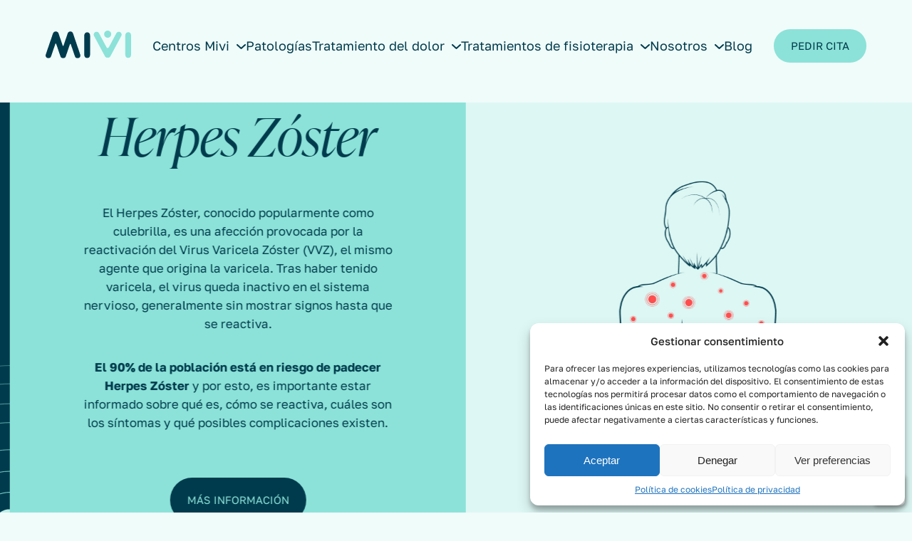

--- FILE ---
content_type: text/html; charset=UTF-8
request_url: https://mivisalud.com/
body_size: 28101
content:
<!DOCTYPE html>
<html lang="es-ES" class="no-js">

<head>
	<script>
  // Verificar si la cookie de aceptación de cookies está presente
  function checkCookie() {
    var cookies = document.cookie.split(';');
    for (var i = 0; i < cookies.length; i++) {
      var cookie = cookies[i].trim();
      if (cookie.indexOf('moove_gdpr_popup=') === 0) {
        // La cookie está presente, cargar GA4
        loadGA4();
        break;
      }
    }
  }

  // Cargar GA4 dinámicamente
  function loadGA4() {
    var measurementId = 'G-FPRRQVTWFB';

    // Crear un elemento de script para cargar el código de GA4
    var script = document.createElement('script');
    script.async = true;
    script.src = 'https://www.googletagmanager.com/gtag/js?id=' + measurementId;

    // Agregar el script al cuerpo del documento
    document.body.appendChild(script);

    // Callback para inicializar GA4 después de cargar el script
    script.onload = function() {
      window.dataLayer = window.dataLayer || [];

      function gtag() {
        window.dataLayer.push(arguments);
      }
      gtag('js', new Date());
      gtag('config', measurementId);
    };
  }

  // Función para esperar hasta que la cookie esté presente
  function waitForCookie() {
    if (document.cookie.indexOf('moove_gdpr_popup=') === -1) {
      //Si la cookie no está presente, espera y vuelve a verificar después de un breve intervalo
      setTimeout(waitForCookie, 1000);
    } else {
      // La cookie está presente, cargar GA4
      loadGA4();
    }
  }

  // Llamar a la función para esperar a que la cookie esté presente
  waitForCookie()
</script>
<!-- Google Tag Manager -->
<script>
  (function(w, d, s, l, i) {
    w[l] = w[l] || [];
    w[l].push({
      'gtm.start': new Date().getTime(),
      event: 'gtm.js'
    });
    var f = d.getElementsByTagName(s)[0],
      j = d.createElement(s),
      dl = l != 'dataLayer' ? '&l=' + l : '';
    j.async = true;
    j.src =
      'https://www.googletagmanager.com/gtm.js?id=' + i + dl;
    f.parentNode.insertBefore(j, f);
  })(window, document, 'script', 'dataLayer', 'GTM-K3GC2CJ5');
</script>
<!-- End Google Tag Manager -->	<meta charset="UTF-8">
	<meta name="viewport" content="width=device-width,initial-scale=1.0" />
	<meta name='robots' content='index, follow, max-image-preview:large, max-snippet:-1, max-video-preview:-1' />
<link rel="alternate" hreflang="es" href="https://mivisalud.com/" />
<link rel="alternate" hreflang="en" href="https://mivisalud.com/en/" />
<link rel="alternate" hreflang="x-default" href="https://mivisalud.com/" />

<!-- Google Tag Manager for WordPress by gtm4wp.com -->
<script data-cfasync="false" data-pagespeed-no-defer>
	var gtm4wp_datalayer_name = "dataLayer";
	var dataLayer = dataLayer || [];
</script>
<!-- End Google Tag Manager for WordPress by gtm4wp.com -->
	<!-- This site is optimized with the Yoast SEO plugin v26.6 - https://yoast.com/wordpress/plugins/seo/ -->
	<title>▷ Mivi Salud | Especialistas en el Tratamiento del Dolor</title>
<link data-rocket-prefetch href="https://scripts.clarity.ms" rel="dns-prefetch">
<link data-rocket-prefetch href="https://www.googletagmanager.com" rel="dns-prefetch">
<link data-rocket-prefetch href="https://stats.trevenque.es" rel="dns-prefetch">
<link data-rocket-prefetch href="https://assets.production.linktr.ee" rel="dns-prefetch">
<link data-rocket-prefetch href="https://www.clarity.ms" rel="dns-prefetch">
<link data-rocket-prefetch href="https://tracker.metricool.com" rel="dns-prefetch">
<link data-rocket-prefetch href="https://googleads.g.doubleclick.net" rel="dns-prefetch">
	<meta name="description" content="Somos Mivi Salud ⭐ Especialistas con amplia experiencia en el tratamiento del dolor. ✅ Equipo con más de 25 años de experiencia. ✅" />
	<link rel="canonical" href="https://mivisalud.com/" />
	<meta property="og:locale" content="es_ES" />
	<meta property="og:type" content="website" />
	<meta property="og:title" content="▷ Mivi Salud | Especialistas en el Tratamiento del Dolor" />
	<meta property="og:description" content="Somos Mivi Salud ⭐ Especialistas con amplia experiencia en el tratamiento del dolor. ✅ Equipo con más de 25 años de experiencia. ✅" />
	<meta property="og:url" content="https://mivisalud.com/" />
	<meta property="og:site_name" content="Mivi" />
	<meta property="article:modified_time" content="2025-04-03T13:03:49+00:00" />
	<meta name="twitter:card" content="summary_large_image" />
	<script type="application/ld+json" class="yoast-schema-graph">{"@context":"https://schema.org","@graph":[{"@type":"WebPage","@id":"https://mivisalud.com/","url":"https://mivisalud.com/","name":"▷ Mivi Salud | Especialistas en el Tratamiento del Dolor","isPartOf":{"@id":"https://mivisalud.com/#website"},"datePublished":"2023-08-24T09:03:57+00:00","dateModified":"2025-04-03T13:03:49+00:00","description":"Somos Mivi Salud ⭐ Especialistas con amplia experiencia en el tratamiento del dolor. ✅ Equipo con más de 25 años de experiencia. ✅","breadcrumb":{"@id":"https://mivisalud.com/#breadcrumb"},"inLanguage":"es","potentialAction":[{"@type":"ReadAction","target":["https://mivisalud.com/"]}]},{"@type":"BreadcrumbList","@id":"https://mivisalud.com/#breadcrumb","itemListElement":[{"@type":"ListItem","position":1,"name":"Portada"}]},{"@type":"WebSite","@id":"https://mivisalud.com/#website","url":"https://mivisalud.com/","name":"Mivi Salud","description":"","potentialAction":[{"@type":"SearchAction","target":{"@type":"EntryPoint","urlTemplate":"https://mivisalud.com/?s={search_term_string}"},"query-input":{"@type":"PropertyValueSpecification","valueRequired":true,"valueName":"search_term_string"}}],"inLanguage":"es"}]}</script>
	<!-- / Yoast SEO plugin. -->


<link rel='dns-prefetch' href='//www.googletagmanager.com' />

<link rel="alternate" title="oEmbed (JSON)" type="application/json+oembed" href="https://mivisalud.com/wp-json/oembed/1.0/embed?url=https%3A%2F%2Fmivisalud.com%2F" />
<link rel="alternate" title="oEmbed (XML)" type="text/xml+oembed" href="https://mivisalud.com/wp-json/oembed/1.0/embed?url=https%3A%2F%2Fmivisalud.com%2F&#038;format=xml" />
		<script>
            function cmplzCallClarity(method, params) {
                if (typeof window.clarity === 'function') {
                    try {
                        window.clarity(method, params);
                    } catch (e) {
                        console.warn('Clarity API error:', e);
                    }
                }
            }

            function cmplzGetConsentFromEvent(e) {
                var d = e && e.detail && e.detail.categories ? e.detail.categories : [];
                var categories = Array.isArray(d) ? d : [];

                return {
                    analyticsAllowed: categories.indexOf('statistics') !== -1,
                    adsAllowed: categories.indexOf('marketing') !== -1
                };
            }

            function cmplzSendClarityConsent(analyticsAllowed, adsAllowed) {
                var status = function (b) { return b ? "granted" : "denied"; };
                cmplzCallClarity('consentv2', {
                    analytics_Storage: status(!!analyticsAllowed),
                    ad_Storage: status(!!adsAllowed)
                });
            }

            function cmplzEraseClarityCookies() {
                cmplzCallClarity('consent', false);
            }

            document.addEventListener('cmplz_fire_categories', function (e) {
                var consent = cmplzGetConsentFromEvent(e);
                cmplzSendClarityConsent(consent.analyticsAllowed, consent.adsAllowed);
            });

            document.addEventListener('cmplz_revoke', function (e) {
                var consent = cmplzGetConsentFromEvent(e);
                cmplzSendClarityConsent(consent.analyticsAllowed, consent.adsAllowed);
                if (!consent.analyticsAllowed && !consent.adsAllowed) {
                    cmplzEraseClarityCookies();
                }
            });

		</script>
		<style id='wp-img-auto-sizes-contain-inline-css' type='text/css'>
img:is([sizes=auto i],[sizes^="auto," i]){contain-intrinsic-size:3000px 1500px}
/*# sourceURL=wp-img-auto-sizes-contain-inline-css */
</style>
<link rel='stylesheet' id='wp-block-library-css' href='https://mivisalud.com/wp-includes/css/dist/block-library/style.min.css?ver=6.9' type='text/css' media='all' />
<style id='global-styles-inline-css' type='text/css'>
:root{--wp--preset--aspect-ratio--square: 1;--wp--preset--aspect-ratio--4-3: 4/3;--wp--preset--aspect-ratio--3-4: 3/4;--wp--preset--aspect-ratio--3-2: 3/2;--wp--preset--aspect-ratio--2-3: 2/3;--wp--preset--aspect-ratio--16-9: 16/9;--wp--preset--aspect-ratio--9-16: 9/16;--wp--preset--color--black: #000000;--wp--preset--color--cyan-bluish-gray: #abb8c3;--wp--preset--color--white: #ffffff;--wp--preset--color--pale-pink: #f78da7;--wp--preset--color--vivid-red: #cf2e2e;--wp--preset--color--luminous-vivid-orange: #ff6900;--wp--preset--color--luminous-vivid-amber: #fcb900;--wp--preset--color--light-green-cyan: #7bdcb5;--wp--preset--color--vivid-green-cyan: #00d084;--wp--preset--color--pale-cyan-blue: #8ed1fc;--wp--preset--color--vivid-cyan-blue: #0693e3;--wp--preset--color--vivid-purple: #9b51e0;--wp--preset--gradient--vivid-cyan-blue-to-vivid-purple: linear-gradient(135deg,rgb(6,147,227) 0%,rgb(155,81,224) 100%);--wp--preset--gradient--light-green-cyan-to-vivid-green-cyan: linear-gradient(135deg,rgb(122,220,180) 0%,rgb(0,208,130) 100%);--wp--preset--gradient--luminous-vivid-amber-to-luminous-vivid-orange: linear-gradient(135deg,rgb(252,185,0) 0%,rgb(255,105,0) 100%);--wp--preset--gradient--luminous-vivid-orange-to-vivid-red: linear-gradient(135deg,rgb(255,105,0) 0%,rgb(207,46,46) 100%);--wp--preset--gradient--very-light-gray-to-cyan-bluish-gray: linear-gradient(135deg,rgb(238,238,238) 0%,rgb(169,184,195) 100%);--wp--preset--gradient--cool-to-warm-spectrum: linear-gradient(135deg,rgb(74,234,220) 0%,rgb(151,120,209) 20%,rgb(207,42,186) 40%,rgb(238,44,130) 60%,rgb(251,105,98) 80%,rgb(254,248,76) 100%);--wp--preset--gradient--blush-light-purple: linear-gradient(135deg,rgb(255,206,236) 0%,rgb(152,150,240) 100%);--wp--preset--gradient--blush-bordeaux: linear-gradient(135deg,rgb(254,205,165) 0%,rgb(254,45,45) 50%,rgb(107,0,62) 100%);--wp--preset--gradient--luminous-dusk: linear-gradient(135deg,rgb(255,203,112) 0%,rgb(199,81,192) 50%,rgb(65,88,208) 100%);--wp--preset--gradient--pale-ocean: linear-gradient(135deg,rgb(255,245,203) 0%,rgb(182,227,212) 50%,rgb(51,167,181) 100%);--wp--preset--gradient--electric-grass: linear-gradient(135deg,rgb(202,248,128) 0%,rgb(113,206,126) 100%);--wp--preset--gradient--midnight: linear-gradient(135deg,rgb(2,3,129) 0%,rgb(40,116,252) 100%);--wp--preset--font-size--small: 13px;--wp--preset--font-size--medium: 20px;--wp--preset--font-size--large: 36px;--wp--preset--font-size--x-large: 42px;--wp--preset--spacing--20: 0.44rem;--wp--preset--spacing--30: 0.67rem;--wp--preset--spacing--40: 1rem;--wp--preset--spacing--50: 1.5rem;--wp--preset--spacing--60: 2.25rem;--wp--preset--spacing--70: 3.38rem;--wp--preset--spacing--80: 5.06rem;--wp--preset--shadow--natural: 6px 6px 9px rgba(0, 0, 0, 0.2);--wp--preset--shadow--deep: 12px 12px 50px rgba(0, 0, 0, 0.4);--wp--preset--shadow--sharp: 6px 6px 0px rgba(0, 0, 0, 0.2);--wp--preset--shadow--outlined: 6px 6px 0px -3px rgb(255, 255, 255), 6px 6px rgb(0, 0, 0);--wp--preset--shadow--crisp: 6px 6px 0px rgb(0, 0, 0);}:where(.is-layout-flex){gap: 0.5em;}:where(.is-layout-grid){gap: 0.5em;}body .is-layout-flex{display: flex;}.is-layout-flex{flex-wrap: wrap;align-items: center;}.is-layout-flex > :is(*, div){margin: 0;}body .is-layout-grid{display: grid;}.is-layout-grid > :is(*, div){margin: 0;}:where(.wp-block-columns.is-layout-flex){gap: 2em;}:where(.wp-block-columns.is-layout-grid){gap: 2em;}:where(.wp-block-post-template.is-layout-flex){gap: 1.25em;}:where(.wp-block-post-template.is-layout-grid){gap: 1.25em;}.has-black-color{color: var(--wp--preset--color--black) !important;}.has-cyan-bluish-gray-color{color: var(--wp--preset--color--cyan-bluish-gray) !important;}.has-white-color{color: var(--wp--preset--color--white) !important;}.has-pale-pink-color{color: var(--wp--preset--color--pale-pink) !important;}.has-vivid-red-color{color: var(--wp--preset--color--vivid-red) !important;}.has-luminous-vivid-orange-color{color: var(--wp--preset--color--luminous-vivid-orange) !important;}.has-luminous-vivid-amber-color{color: var(--wp--preset--color--luminous-vivid-amber) !important;}.has-light-green-cyan-color{color: var(--wp--preset--color--light-green-cyan) !important;}.has-vivid-green-cyan-color{color: var(--wp--preset--color--vivid-green-cyan) !important;}.has-pale-cyan-blue-color{color: var(--wp--preset--color--pale-cyan-blue) !important;}.has-vivid-cyan-blue-color{color: var(--wp--preset--color--vivid-cyan-blue) !important;}.has-vivid-purple-color{color: var(--wp--preset--color--vivid-purple) !important;}.has-black-background-color{background-color: var(--wp--preset--color--black) !important;}.has-cyan-bluish-gray-background-color{background-color: var(--wp--preset--color--cyan-bluish-gray) !important;}.has-white-background-color{background-color: var(--wp--preset--color--white) !important;}.has-pale-pink-background-color{background-color: var(--wp--preset--color--pale-pink) !important;}.has-vivid-red-background-color{background-color: var(--wp--preset--color--vivid-red) !important;}.has-luminous-vivid-orange-background-color{background-color: var(--wp--preset--color--luminous-vivid-orange) !important;}.has-luminous-vivid-amber-background-color{background-color: var(--wp--preset--color--luminous-vivid-amber) !important;}.has-light-green-cyan-background-color{background-color: var(--wp--preset--color--light-green-cyan) !important;}.has-vivid-green-cyan-background-color{background-color: var(--wp--preset--color--vivid-green-cyan) !important;}.has-pale-cyan-blue-background-color{background-color: var(--wp--preset--color--pale-cyan-blue) !important;}.has-vivid-cyan-blue-background-color{background-color: var(--wp--preset--color--vivid-cyan-blue) !important;}.has-vivid-purple-background-color{background-color: var(--wp--preset--color--vivid-purple) !important;}.has-black-border-color{border-color: var(--wp--preset--color--black) !important;}.has-cyan-bluish-gray-border-color{border-color: var(--wp--preset--color--cyan-bluish-gray) !important;}.has-white-border-color{border-color: var(--wp--preset--color--white) !important;}.has-pale-pink-border-color{border-color: var(--wp--preset--color--pale-pink) !important;}.has-vivid-red-border-color{border-color: var(--wp--preset--color--vivid-red) !important;}.has-luminous-vivid-orange-border-color{border-color: var(--wp--preset--color--luminous-vivid-orange) !important;}.has-luminous-vivid-amber-border-color{border-color: var(--wp--preset--color--luminous-vivid-amber) !important;}.has-light-green-cyan-border-color{border-color: var(--wp--preset--color--light-green-cyan) !important;}.has-vivid-green-cyan-border-color{border-color: var(--wp--preset--color--vivid-green-cyan) !important;}.has-pale-cyan-blue-border-color{border-color: var(--wp--preset--color--pale-cyan-blue) !important;}.has-vivid-cyan-blue-border-color{border-color: var(--wp--preset--color--vivid-cyan-blue) !important;}.has-vivid-purple-border-color{border-color: var(--wp--preset--color--vivid-purple) !important;}.has-vivid-cyan-blue-to-vivid-purple-gradient-background{background: var(--wp--preset--gradient--vivid-cyan-blue-to-vivid-purple) !important;}.has-light-green-cyan-to-vivid-green-cyan-gradient-background{background: var(--wp--preset--gradient--light-green-cyan-to-vivid-green-cyan) !important;}.has-luminous-vivid-amber-to-luminous-vivid-orange-gradient-background{background: var(--wp--preset--gradient--luminous-vivid-amber-to-luminous-vivid-orange) !important;}.has-luminous-vivid-orange-to-vivid-red-gradient-background{background: var(--wp--preset--gradient--luminous-vivid-orange-to-vivid-red) !important;}.has-very-light-gray-to-cyan-bluish-gray-gradient-background{background: var(--wp--preset--gradient--very-light-gray-to-cyan-bluish-gray) !important;}.has-cool-to-warm-spectrum-gradient-background{background: var(--wp--preset--gradient--cool-to-warm-spectrum) !important;}.has-blush-light-purple-gradient-background{background: var(--wp--preset--gradient--blush-light-purple) !important;}.has-blush-bordeaux-gradient-background{background: var(--wp--preset--gradient--blush-bordeaux) !important;}.has-luminous-dusk-gradient-background{background: var(--wp--preset--gradient--luminous-dusk) !important;}.has-pale-ocean-gradient-background{background: var(--wp--preset--gradient--pale-ocean) !important;}.has-electric-grass-gradient-background{background: var(--wp--preset--gradient--electric-grass) !important;}.has-midnight-gradient-background{background: var(--wp--preset--gradient--midnight) !important;}.has-small-font-size{font-size: var(--wp--preset--font-size--small) !important;}.has-medium-font-size{font-size: var(--wp--preset--font-size--medium) !important;}.has-large-font-size{font-size: var(--wp--preset--font-size--large) !important;}.has-x-large-font-size{font-size: var(--wp--preset--font-size--x-large) !important;}
/*# sourceURL=global-styles-inline-css */
</style>

<style id='classic-theme-styles-inline-css' type='text/css'>
/*! This file is auto-generated */
.wp-block-button__link{color:#fff;background-color:#32373c;border-radius:9999px;box-shadow:none;text-decoration:none;padding:calc(.667em + 2px) calc(1.333em + 2px);font-size:1.125em}.wp-block-file__button{background:#32373c;color:#fff;text-decoration:none}
/*# sourceURL=/wp-includes/css/classic-themes.min.css */
</style>
<link data-minify="1" rel='stylesheet' id='mivi-geomodals-css' href='https://mivisalud.com/wp-content/cache/min/1/wp-content/plugins/mivi-geomodals/assets/css/modal.css?ver=1768555267' type='text/css' media='all' />
<link data-minify="1" rel='stylesheet' id='contact-form-7-css' href='https://mivisalud.com/wp-content/cache/min/1/wp-content/plugins/contact-form-7/includes/css/styles.css?ver=1768555267' type='text/css' media='all' />
<link data-minify="1" rel='stylesheet' id='wpcf7-redirect-script-frontend-css' href='https://mivisalud.com/wp-content/cache/min/1/wp-content/plugins/wpcf7-redirect/build/assets/frontend-script.css?ver=1768555267' type='text/css' media='all' />
<link rel='stylesheet' id='wpml-legacy-horizontal-list-0-css' href='https://mivisalud.com/wp-content/plugins/sitepress-multilingual-cms/templates/language-switchers/legacy-list-horizontal/style.min.css?ver=1' type='text/css' media='all' />
<link rel='stylesheet' id='cmplz-general-css' href='https://mivisalud.com/wp-content/plugins/complianz-gdpr/assets/css/cookieblocker.min.css?ver=1765880103' type='text/css' media='all' />
<link data-minify="1" rel='stylesheet' id='brb-public-main-css-css' href='https://mivisalud.com/wp-content/cache/min/1/wp-content/plugins/business-reviews-bundle/assets/css/public-main.css?ver=1768555267' type='text/css' media='all' />
<link data-minify="1" rel='stylesheet' id='style-css' href='https://mivisalud.com/wp-content/cache/min/1/wp-content/themes/mivi/style.css?ver=1768555267' type='text/css' media='all' />
<script type="text/javascript" id="wpml-cookie-js-extra">
/* <![CDATA[ */
var wpml_cookies = {"wp-wpml_current_language":{"value":"es","expires":1,"path":"/"}};
var wpml_cookies = {"wp-wpml_current_language":{"value":"es","expires":1,"path":"/"}};
//# sourceURL=wpml-cookie-js-extra
/* ]]> */
</script>
<script data-minify="1" type="text/javascript" src="https://mivisalud.com/wp-content/cache/min/1/wp-content/plugins/sitepress-multilingual-cms/res/js/cookies/language-cookie.js?ver=1768555267" id="wpml-cookie-js" defer="defer" data-wp-strategy="defer"></script>
<script type="text/javascript" id="jquery-core-js-extra">window.addEventListener('DOMContentLoaded', function() {
/* <![CDATA[ */
var miviTranslations = {"cambiar":"Cambiar","noCenters":"No se encontraron centros cercanos para el c\u00f3digo postal {{codigo_postal}}. Por favor, revise todos nuestros centros \u003Ca href=\"/centros\"\u003EAQU\u00cd\u003C/a\u003E"};
//# sourceURL=jquery-core-js-extra
/* ]]> */
});</script>
<script type="text/javascript" src="https://mivisalud.com/wp-includes/js/jquery/jquery.min.js?ver=3.7.1" id="jquery-core-js" data-rocket-defer defer></script>
<script type="text/javascript" src="https://mivisalud.com/wp-includes/js/jquery/jquery-migrate.min.js?ver=3.4.1" id="jquery-migrate-js" data-rocket-defer defer></script>
<script type="text/javascript" id="link-juice-optimizer-js-extra">
/* <![CDATA[ */
var php_vars = {"ljo_clase":"ljoptimizer"};
//# sourceURL=link-juice-optimizer-js-extra
/* ]]> */
</script>
<script data-minify="1" type="text/javascript" src="https://mivisalud.com/wp-content/cache/min/1/wp-content/plugins/link-juice-optimizer/public/js/link-juice-optimizer.js?ver=1768555267" id="link-juice-optimizer-js" data-rocket-defer defer></script>
<script type="text/javascript" id="brb-public-main-js-js-extra">
/* <![CDATA[ */
var brb_vars = {"ajaxurl":"https://mivisalud.com/wp-admin/admin-ajax.php","gavatar":"https://mivisalud.com/wp-content/plugins/business-reviews-bundle/assets/img/google_avatar.png"};
//# sourceURL=brb-public-main-js-js-extra
/* ]]> */
</script>
<script data-minify="1" type="text/javascript" defer="defer" src="https://mivisalud.com/wp-content/cache/min/1/wp-content/plugins/business-reviews-bundle/assets/js/public-main.js?ver=1768555267" id="brb-public-main-js-js"></script>
<script data-minify="1" type="text/javascript" src="https://mivisalud.com/wp-content/cache/min/1/wp-content/themes/mivi/assets/js/vendor/flickity.js?ver=1768555267" id="flickity-js" data-rocket-defer defer></script>
<script data-minify="1" type="text/javascript" src="https://mivisalud.com/wp-content/cache/min/1/wp-content/themes/mivi/assets/js/vendor/fancybox.js?ver=1768555267" id="fancybox-js" data-rocket-defer defer></script>
<script data-minify="1" type="text/javascript" src="https://mivisalud.com/wp-content/cache/min/1/wp-content/themes/mivi/assets/js/carousels.js?ver=1768555267" id="carousels-js" data-rocket-defer defer></script>
<script data-minify="1" type="text/javascript" src="https://mivisalud.com/wp-content/cache/min/1/wp-content/themes/mivi/assets/js/functions.js?ver=1768555267" id="functions-js" data-rocket-defer defer></script>
<script data-minify="1" type="text/javascript" src="https://mivisalud.com/wp-content/cache/min/1/wp-content/themes/mivi/assets/js/base.js?ver=1768555267" id="base-js" data-rocket-defer defer></script>
<link rel="https://api.w.org/" href="https://mivisalud.com/wp-json/" /><link rel="alternate" title="JSON" type="application/json" href="https://mivisalud.com/wp-json/wp/v2/pages/10" /><link rel="EditURI" type="application/rsd+xml" title="RSD" href="https://mivisalud.com/xmlrpc.php?rsd" />
<meta name="generator" content="WordPress 6.9" />
<link rel='shortlink' href='https://mivisalud.com/' />
<meta name="generator" content="WPML ver:4.8.6 stt:1,2;" />
<meta name="generator" content="Site Kit by Google 1.168.0" />
<style>
a.ljoptimizer,
span.ljoptimizer {
	cursor: pointer;
}
a.ljoptimizer,
span.ljoptimizer {
	cursor: pointer; /* añade el cursor que simula un enlace */
}
</style>
		<script type="text/javascript">
				(function(c,l,a,r,i,t,y){
					c[a]=c[a]||function(){(c[a].q=c[a].q||[]).push(arguments)};t=l.createElement(r);t.async=1;
					t.src="https://www.clarity.ms/tag/"+i+"?ref=wordpress";y=l.getElementsByTagName(r)[0];y.parentNode.insertBefore(t,y);
				})(window, document, "clarity", "script", "on14ajlkh7");
		</script>
					<style>.cmplz-hidden {
					display: none !important;
				}</style>
<!-- Google Tag Manager for WordPress by gtm4wp.com -->
<!-- GTM Container placement set to footer -->
<script data-cfasync="false" data-pagespeed-no-defer type="text/javascript">
	var dataLayer_content = {"pagePostType":"frontpage","pagePostType2":"single-page","pagePostAuthor":"Irene Juan Valdeolmillos"};
	dataLayer.push( dataLayer_content );
</script>
<script data-cfasync="false" data-pagespeed-no-defer type="text/javascript">
(function(w,d,s,l,i){w[l]=w[l]||[];w[l].push({'gtm.start':
new Date().getTime(),event:'gtm.js'});var f=d.getElementsByTagName(s)[0],
j=d.createElement(s),dl=l!='dataLayer'?'&l='+l:'';j.async=true;j.src=
'//www.googletagmanager.com/gtm.js?id='+i+dl;f.parentNode.insertBefore(j,f);
})(window,document,'script','dataLayer','GTM-TXJV426B');
</script>
<!-- End Google Tag Manager for WordPress by gtm4wp.com -->	<!-- Begin Linktree conversion tracking code -->
	<script>
		(function (l, i, n, k, t, r, ee) {
			l[t] = l[t] || function () { (l[t].q = l[t].q || []).push(arguments) },
			l[t].l = 1 * new Date(); r = i.createElement(n); ee = i.getElementsByTagName(n)[0];
			r.async = 1; r.src = k; ee.parentNode.insertBefore(r, ee)
		})
		(window, document, 'script', 'https://assets.production.linktr.ee/ltpixel/ltpix.min.js?t=' + 864e5*Math.ceil(new Date/864e5), 'lti')
	</script>
	<script>
		lti('init', 'LTU-93699ba4-ea7c-42cd-83fc-14c1244efbfb')
		lti('pageloaded')
	</script>
	<!-- End Linktree conversion tracking code -->
	<style>.mc4wp-checkbox-contact-form-7{clear:both;width:auto;display:block;position:static}.mc4wp-checkbox-contact-form-7 input{float:none;vertical-align:middle;-webkit-appearance:checkbox;width:auto;max-width:21px;margin:0 6px 0 0;padding:0;position:static;display:inline-block!important}.mc4wp-checkbox-contact-form-7 label{float:none;cursor:pointer;width:auto;margin:0 0 16px;display:block;position:static}</style><link rel="icon" href="https://mivisalud.com/wp-content/uploads/2023/11/cropped-flaticon_mivi-1-32x32.png" sizes="32x32" />
<link rel="icon" href="https://mivisalud.com/wp-content/uploads/2023/11/cropped-flaticon_mivi-1-192x192.png" sizes="192x192" />
<link rel="apple-touch-icon" href="https://mivisalud.com/wp-content/uploads/2023/11/cropped-flaticon_mivi-1-180x180.png" />
<meta name="msapplication-TileImage" content="https://mivisalud.com/wp-content/uploads/2023/11/cropped-flaticon_mivi-1-270x270.png" />
<style id="rocket-lazyrender-inline-css">[data-wpr-lazyrender] {content-visibility: auto;}</style><meta name="generator" content="WP Rocket 3.20.2" data-wpr-features="wpr_defer_js wpr_minify_js wpr_preconnect_external_domains wpr_automatic_lazy_rendering wpr_image_dimensions wpr_minify_css wpr_preload_links wpr_desktop" /></head>  <body class="home wp-singular page-template-default page page-id-10 wp-theme-mivi">  	<!-- Google Tag Manager (noscript) --> 	<noscript><iframe src="https://www.googletagmanager.com/ns.html?id=GTM-K3GC2CJ5" height="0" width="0" style="display:none;visibility:hidden"></iframe></noscript> 	<!-- End Google Tag Manager (noscript) -->  	<div  id="top" class="l-wrapper">  		<header  class="header" role="banner">   <div  class="container">     <div class="header__wrapper">       <span class="logo">   <a href="https://mivisalud.com" rel="home" title="Ir al inicio">     <img width="120" height="39" src="https://mivisalud.com/wp-content/uploads/2023/08/mivi-logo.svg" alt="Mivi">   </a> </span>    </div>     <div class="header__wrapper">       <nav class="menu header_menu" role="navigation">         <ul id="menu-principal" class="main-menu"><li id="menu-item-351" class="menu-item menu-item-type-custom menu-item-object-custom menu-item-has-children menu-item-351"><a href="#">Centros Mivi</a> <ul class="sub-menu"> 	<li id="menu-item-55" class="strong menu-item menu-item-type-post_type menu-item-object-page menu-item-55"><a href="https://mivisalud.com/centros/">Todos</a></li> 	<li id="menu-item-56215" class="menu-item menu-item-type-taxonomy menu-item-object-provincias menu-item-56215"><a href="https://mivisalud.com/provincia/alicante/">Alicante</a></li> 	<li id="menu-item-340" class="menu-item menu-item-type-taxonomy menu-item-object-provincias menu-item-340"><a href="https://mivisalud.com/provincia/barcelona/">Barcelona</a></li> 	<li id="menu-item-58182" class="menu-item menu-item-type-taxonomy menu-item-object-provincias menu-item-58182"><a href="https://mivisalud.com/provincia/caceres/">Cáceres</a></li> 	<li id="menu-item-55597" class="menu-item menu-item-type-post_type menu-item-object-centros menu-item-55597"><a href="https://mivisalud.com/centro/unidad-de-dolor-mivi-granada/">Granada</a></li> 	<li id="menu-item-55018" class="menu-item menu-item-type-taxonomy menu-item-object-provincias menu-item-55018"><a href="https://mivisalud.com/provincia/huelva/">Huelva</a></li> 	<li id="menu-item-58444" class="menu-item menu-item-type-taxonomy menu-item-object-provincias menu-item-58444"><a href="https://mivisalud.com/provincia/las-palmas/">Las Palmas</a></li> 	<li id="menu-item-56213" class="menu-item menu-item-type-taxonomy menu-item-object-provincias menu-item-56213"><a href="https://mivisalud.com/provincia/lleida/">Lleida</a></li> 	<li id="menu-item-62598" class="menu-item menu-item-type-taxonomy menu-item-object-provincias menu-item-62598"><a href="https://mivisalud.com/provincia/madrid/">Madrid</a></li> 	<li id="menu-item-342" class="menu-item menu-item-type-taxonomy menu-item-object-provincias menu-item-342"><a href="https://mivisalud.com/provincia/malaga/">Málaga</a></li> 	<li id="menu-item-59860" class="menu-item menu-item-type-taxonomy menu-item-object-provincias menu-item-59860"><a href="https://mivisalud.com/provincia/murcia/">Murcia</a></li> 	<li id="menu-item-63629" class="menu-item menu-item-type-taxonomy menu-item-object-provincias menu-item-63629"><a href="https://mivisalud.com/provincia/segovia/">Segovia</a></li> 	<li id="menu-item-55017" class="menu-item menu-item-type-taxonomy menu-item-object-provincias menu-item-55017"><a href="https://mivisalud.com/provincia/tenerife/">Tenerife</a></li> 	<li id="menu-item-63630" class="menu-item menu-item-type-taxonomy menu-item-object-provincias menu-item-63630"><a href="https://mivisalud.com/provincia/toledo/">Toledo</a></li> 	<li id="menu-item-341" class="menu-item menu-item-type-taxonomy menu-item-object-provincias menu-item-341"><a href="https://mivisalud.com/provincia/valencia/">Valencia</a></li> </ul> </li> <li id="menu-item-56001" class="menu-item menu-item-type-post_type menu-item-object-page menu-item-56001"><a href="https://mivisalud.com/patologias/">Patologías</a></li> <li id="menu-item-56010" class="menu-item menu-item-type-post_type menu-item-object-page menu-item-has-children menu-item-56010"><a href="https://mivisalud.com/tratamientos-contra-el-dolor/">Tratamiento del dolor</a> <ul class="sub-menu"> 	<li id="menu-item-58574" class="strong menu-item menu-item-type-post_type menu-item-object-page menu-item-58574"><a href="https://mivisalud.com/tratamientos-contra-el-dolor/">Todos</a></li> 	<li id="menu-item-57265" class="menu-item menu-item-type-post_type menu-item-object-tratamientos menu-item-57265"><a href="https://mivisalud.com/tratamiento/radiofrecuencia/">Radiofrecuencia</a></li> 	<li id="menu-item-57264" class="menu-item menu-item-type-post_type menu-item-object-tratamientos menu-item-57264"><a href="https://mivisalud.com/tratamiento/neuroestimulacion/">Neuroestimulación</a></li> 	<li id="menu-item-57266" class="menu-item menu-item-type-post_type menu-item-object-tratamientos menu-item-57266"><a href="https://mivisalud.com/tratamiento/farmacologico/">Farmacológico</a></li> 	<li id="menu-item-57261" class="menu-item menu-item-type-post_type menu-item-object-tratamientos menu-item-57261"><a href="https://mivisalud.com/tratamiento/prp/">Medicina regenerativa</a></li> 	<li id="menu-item-57262" class="menu-item menu-item-type-post_type menu-item-object-tratamientos menu-item-57262"><a href="https://mivisalud.com/tratamiento/tecnicas-intradiscales/">Técnicas intradiscales</a></li> 	<li id="menu-item-57259" class="menu-item menu-item-type-post_type menu-item-object-tratamientos menu-item-57259"><a href="https://mivisalud.com/tratamiento/epidurolisis-y-epiduroscopia/">Epidurolisis y Epiduroscopia</a></li> 	<li id="menu-item-57260" class="menu-item menu-item-type-post_type menu-item-object-tratamientos menu-item-57260"><a href="https://mivisalud.com/tratamiento/ozono/">Tratamiento con Ozono</a></li> 	<li id="menu-item-57263" class="menu-item menu-item-type-post_type menu-item-object-tratamientos menu-item-57263"><a href="https://mivisalud.com/tratamiento/acido-hialuronico/">Ácido hialurónico</a></li> </ul> </li> <li id="menu-item-57256" class="menu-item menu-item-type-custom menu-item-object-custom menu-item-has-children menu-item-57256"><a href="#">Tratamientos de fisioterapia</a> <ul class="sub-menu"> 	<li id="menu-item-59987" class="strong menu-item menu-item-type-post_type menu-item-object-page menu-item-59987"><a href="https://mivisalud.com/tratamientos-de-fisioterapia/">Todos</a></li> 	<li id="menu-item-57258" class="menu-item menu-item-type-post_type menu-item-object-tratamientos menu-item-57258"><a href="https://mivisalud.com/tratamiento/fisioterapia/">Fisioterapia</a></li> 	<li id="menu-item-57257" class="menu-item menu-item-type-post_type menu-item-object-tratamientos menu-item-57257"><a href="https://mivisalud.com/tratamiento/fisioterapia-avanzada/">Fisioterapia avanzada</a></li> 	<li id="menu-item-60183" class="menu-item menu-item-type-post_type menu-item-object-tratamientos menu-item-60183"><a href="https://mivisalud.com/tratamiento/electrolisis-percutanea-intratisular-epi/">Electrolisis Percutánea Intratisular (EPI®)</a></li> 	<li id="menu-item-60185" class="menu-item menu-item-type-post_type menu-item-object-tratamientos menu-item-60185"><a href="https://mivisalud.com/tratamiento/la-neuromodulacion-percutanea-nmp/">La neuromodulación percutánea (NMP)</a></li> 	<li id="menu-item-60184" class="menu-item menu-item-type-post_type menu-item-object-tratamientos menu-item-60184"><a href="https://mivisalud.com/tratamiento/osteopatia/">Osteopatía</a></li> 	<li id="menu-item-60178" class="menu-item menu-item-type-post_type menu-item-object-tratamientos menu-item-60178"><a href="https://mivisalud.com/tratamiento/red-cord-o-terapia-neurac/">Red Cord o terapia NEURAC®</a></li> 	<li id="menu-item-60181" class="menu-item menu-item-type-post_type menu-item-object-tratamientos menu-item-60181"><a href="https://mivisalud.com/tratamiento/magnetolith/">Magnetolith</a></li> 	<li id="menu-item-60182" class="menu-item menu-item-type-post_type menu-item-object-tratamientos menu-item-60182"><a href="https://mivisalud.com/tratamiento/ondas-de-choque/">Ondas de Choque</a></li> 	<li id="menu-item-60180" class="menu-item menu-item-type-post_type menu-item-object-tratamientos menu-item-60180"><a href="https://mivisalud.com/tratamiento/vacumterapia/">Vacumterapia</a></li> 	<li id="menu-item-60179" class="menu-item menu-item-type-post_type menu-item-object-tratamientos menu-item-60179"><a href="https://mivisalud.com/tratamiento/electromiografia-de-superficie/">Electromiografía de superficie</a></li> 	<li id="menu-item-60186" class="menu-item menu-item-type-post_type menu-item-object-tratamientos menu-item-60186"><a href="https://mivisalud.com/tratamiento/laser-de-alta-potencia/">Láser de alta potencia</a></li> 	<li id="menu-item-60187" class="menu-item menu-item-type-post_type menu-item-object-tratamientos menu-item-60187"><a href="https://mivisalud.com/tratamiento/sistema-super-inductivo/">Sistema super inductivo</a></li> 	<li id="menu-item-60188" class="menu-item menu-item-type-post_type menu-item-object-tratamientos menu-item-60188"><a href="https://mivisalud.com/tratamiento/terapia-miofascial/">Terapia Miofascial</a></li> </ul> </li> <li id="menu-item-57" class="menu-item menu-item-type-post_type menu-item-object-page menu-item-has-children menu-item-57"><a href="https://mivisalud.com/nosotros/">Nosotros</a> <ul class="sub-menu"> 	<li id="menu-item-61083" class="menu-item menu-item-type-post_type menu-item-object-page menu-item-61083"><a href="https://mivisalud.com/nosotros/">Nosotros</a></li> 	<li id="menu-item-61080" class="menu-item menu-item-type-custom menu-item-object-custom menu-item-61080"><a href="/medicos">Especialistas</a></li> 	<li id="menu-item-63554" class="menu-item menu-item-type-custom menu-item-object-custom menu-item-63554"><a href="/videos">Talks</a></li> </ul> </li> <li id="menu-item-55577" class="menu-item menu-item-type-post_type menu-item-object-page menu-item-55577"><a href="https://mivisalud.com/blog/">Blog</a></li> </ul>      </nav>       <!-- <div class="sub-menu-background"></div> -->     </div>     <div class="header__wrapper">       <a href="https://mivisalud.com/pide-cita-online/" class="btn btn--third" target="">Pedir cita</a>      <button class="burger">         <span class="burger__inner"></span>       </button>       <div class="wpml-floating-language-switcher"> <div class="wpml-ls-statics-shortcode_actions wpml-ls wpml-ls-legacy-list-horizontal"> 	<ul role="menu"><li class="wpml-ls-slot-shortcode_actions wpml-ls-item wpml-ls-item-en wpml-ls-first-item wpml-ls-last-item wpml-ls-item-legacy-list-horizontal" role="none"> 				<a href="https://mivisalud.com/en/" class="wpml-ls-link" role="menuitem"  aria-label="Cambiar a Inglés" title="Cambiar a Inglés" >                                                         <img width="18" height="12"             class="wpml-ls-flag"             src="https://mivisalud.com/wp-content/plugins/sitepress-multilingual-cms/res/flags/en.svg"             alt="Inglés"                             /></a> 			</li></ul> </div> </div>    </div>   </div> </header> <div  class="container breadcrumb-container">     </div> 		<main  role="main"> 			<article  role="article"><section class="hero hero--carousel"><div class="hero__carousel slider slider--auto"><div class="hero__item"><div class="hero__media">         <div class="hero__media__video">           <video autoplay muted loop playsinline>             <source src="https://mivisalud.com/wp-content/uploads/2024/03/cabecera_home_1.mp4">           </video>         </div>       </div><div class="hero__content"><div class="hero__content__inner"><h1 class="title title--jumbo title--italic">Mi vida <strong>sin dolor</strong></h1><div class="content"><p>Las unidades de dolor y fisioterapia MIVI son <a href="#">centros especializados en el tratamiento de todo tipo de dolor y dolencias musculoesqueléticas</a>. Trabajamos con una metodología multidisciplinar que estudia cada caso y ofrece una respuesta específica adaptada a cada necesidad. Nuestro equipo altamente especializado cuenta con amplia experiencia en el tratamiento del dolor y se ocupará de mejorar la calidad de vida de nuestros pacientes.</p> <p>El dolor ha pasado de ser un síntoma y se ha convertido en una enfermedad con su propia complejidad. Por esta razón, es prioridad para nosotros dar respuesta a esta necesidad: <a href="#">tener una vida sin dolor</a>.</p> </div></div></div></div><div class="hero__item hero__item--alt"><div class="hero__media">         <figure class="hero__media__image">           <picture>             <source media="(max-width: 450px)" srcset="https://mivisalud.com/wp-content/uploads/2024/05/herpes_zoster_cabecera-1-450x450.jpg">             <source media="(min-width: 451px) and (max-width: 1199px)" srcset="https://mivisalud.com/wp-content/uploads/2024/05/herpes_zoster_cabecera-1-900x900.jpg">             <source media="(min-width: 1200px) and (max-width: 1920px)" srcset="https://mivisalud.com/wp-content/uploads/2024/05/herpes_zoster_cabecera-1.jpg">             <source media="(max-width: 1921px)" srcset="https://mivisalud.com/wp-content/uploads/2024/05/herpes_zoster_cabecera-1.jpg">             <img src="https://mivisalud.com/wp-content/uploads/2024/05/herpes_zoster_cabecera-1.jpg" alt="herpes zóster, mivi salud, tratamiento" role="presentation">           </picture>         </figure>       </div><div class="hero__content"><div class="hero__content__inner"><h1 class="title title--jumbo title--italic">Herpes Zóster</h1><div class="content"><p>El Herpes Zóster, conocido popularmente como culebrilla, es una afección provocada por la reactivación del Virus Varicela Zóster (VVZ), el mismo agente que origina la varicela. Tras haber tenido varicela, el virus queda inactivo en el sistema nervioso, generalmente sin mostrar signos hasta que se reactiva.</p> <p><strong>El 90% de la población está en riesgo de padecer Herpes Zóster</strong> y por esto, es importante estar informado sobre qué es, cómo se reactiva, cuáles son los síntomas y qué posibles complicaciones existen.</p> </div>         <div class="btn-wrapper btn-wrapper--center">           <a href="https://mivisalud.com/herpes-zoster/" class="btn btn--primary" title="Más información" target="">Más información</a>         </div>       </div></div></div></div></section> <section class="body">   <div class="container container--full">     <div  class="container">       <div class="body__header">         <h2 class="title title--medium title--centered">¿Se puede aliviar mi dolor?</h2><div class="content content--centered"><p>Nuestros especialistas en dolor aliviarán tu dolencia teniendo en cuenta las <a href="#">patologías y particularidades</a> de cada una de las zonas del cuerpo. Nuestra metodología multidisciplinar y personalizada a cada paciente proporcionará una respuesta adaptada a sus necesidades.</p> </div>      </div>       <div class="body__parts">     <figure class="body__image">       <picture>         <source media="(max-width: 450px)" srcset="https://mivisalud.com/wp-content/uploads/2023/09/body_sm.svg">         <source media="(min-width: 451px)" srcset="https://mivisalud.com/wp-content/uploads/2023/09/body.svg">         <img width="480" height="973" src="https://mivisalud.com/wp-content/uploads/2023/09/body.svg" alt="">       <picture>     </figure>   <a href="https://mivisalud.com/dolor-de-cabeza/" class="head">Cabeza</a><a href="https://mivisalud.com/dolor-cervical-3/" class="cervix">Cervical</a><a href="https://mivisalud.com/hombro/" class="shoulder">Hombro</a><a href="https://mivisalud.com/dorsal/" class="dorsal">Dorsal</a><a href="https://mivisalud.com/dolor-lumbar-2/" class="lumbar">Lumbar</a><a href="https://mivisalud.com/dolor-de-codo-y-muneca-2/" class="elbow">Codo</a><a href="https://mivisalud.com/dolor-de-codo-y-muneca-2/" class="wrist">Muñeca</a><a href="https://mivisalud.com/dolor-pelvico-y-de-cadera-2/" class="pelvis">Pelvis y cadera</a><a href="https://mivisalud.com/dolor-de-rodilla-2/" class="knee">Rodilla</a><a href="https://mivisalud.com/dolor-de-tobillo-y-pie2/" class="foot">Tobillo y pie</a><a href="https://mivisalud.com/dolor-oncologico-2/" class="oncology">Dolor oncológico</a></div><div class="btn-wrapper btn-wrapper--center"><a href="https://mivisalud.com/patologias/" class="btn btn--outline btn--outline--alt" target="">Ver patologías</a></div>    </div>   </div> </section> <section class="bg-light">   <div  class="container">     <div class="bg-light__content">       <h2 class="title title--medium">Especialistas con amplia experiencia en el tratamiento del dolor</h2><div class="content"><p>Nuestro equipo está formado por anestesiólogos especializados en tratamiento del dolor, médicos rehabilitadores, reumatólogos, fisioterapeutas, osteópatas, médicos acupuntores y psicólogos clínicos.</p> <p>Ponemos especial atención en el acompañamiento de nuestros pacientes yendo más allá del tratamiento, proporcionando una <strong>respuesta honesta en búsqueda del obtener el mayor alivio posible de dolencias circunstanciales y dolores crónicos</strong>.</p> <p>Poniendo siempre tu dolor en el centro y atendiendo a tus necesidades aplicaremos un plan de tratamiento o hábitos educativos multidisciplinares y transversales <strong>ajustado y diseñado para ti</strong>.</p> </div><ul><li><img width="77" height="77" src="https://mivisalud.com/wp-content/uploads/2023/08/icono_experiencia.svg" role="presentation"><span>Más de 25 años de experiencia</span></li><li><img width="80" height="80" src="https://mivisalud.com/wp-content/uploads/2023/08/icono_especializado.svg" role="presentation"><span>Equipo médico especializado</span></li></ul>     <div class="btn-wrapper">       <a href="https://mivisalud.com/nosotros/" class="btn btn--primary" target="">Conócenos</a>     </div>       </div>     <div class="bg-light__image">            <figure>       <picture>         <source media="(max-width: 450px)" srcset="https://mivisalud.com/wp-content/uploads/2023/08/especialistas-450x435.png">         <source media="(min-width: 451px)" srcset="https://mivisalud.com/wp-content/uploads/2023/08/especialistas-900x869.png">         <img width="900" height="869" src="https://mivisalud.com/wp-content/uploads/2023/08/especialistas-900x869.png" alt="" role="presentation">       <picture>     </figure>   <ul><li><img width="77" height="77" src="https://mivisalud.com/wp-content/uploads/2023/08/icono_experiencia.svg" role="presentation"><span>Más de 25 años de experiencia</span></li><li><img width="80" height="80" src="https://mivisalud.com/wp-content/uploads/2023/08/icono_especializado.svg" role="presentation"><span>Equipo médico especializado</span></li></ul>     <div class="btn-wrapper">       <a href="https://mivisalud.com/nosotros/" class="btn btn--primary" target="">Conócenos</a>     </div>       </div>   </div> </section> <section class="carousel">   <div class="container">     <div class="carousel__header">       <h2 class="title title--medium title--centered">Centros Mivi</h2><div class="content content--centered"><p>Los centros de tratamiento del dolor y fisioterapia MIVI son los primeros en España que abordan el dolor a través de un <a href="#">enfoque multidisciplinar</a> y una metodología unificada. Gracias a nuestro modelo asistencial, nos encontramos cada vez más cerca de nuestros pacientes, trabajando en colaboración con los principales hospitales privados de referencia.</p> </div>    </div>     <div class="carousel__wrapper">       <div class="carousel__image">              <figure>       <picture>         <source media="(max-width: 450px)" srcset="https://mivisalud.com/wp-content/uploads/2023/08/centros-450x394.jpg">         <source media="(min-width: 451px)" srcset="https://mivisalud.com/wp-content/uploads/2023/08/centros.jpg">         <img width="786" height="688" src="https://mivisalud.com/wp-content/uploads/2023/08/centros.jpg" alt="" role="presentation">       <picture>     </figure>         </div>       <div class="carousel__carousel slider"><div class="item"><article class="center" data-center-id="80">   <figure class="center__image">     <a href="https://mivisalud.com/centro/unidad-del-dolor-mivi-malaga/" title="Ver detalles" rel="bookmark"><img width="450" height="351" src="https://mivisalud.com/wp-content/uploads/2023/08/Foto-hospital-Vithas-Malaga-23-450x351.jpg" class="attachment-responsive-small size-responsive-small wp-post-image" alt="" decoding="async" fetchpriority="high" srcset="https://mivisalud.com/wp-content/uploads/2023/08/Foto-hospital-Vithas-Malaga-23-450x351.jpg 450w, https://mivisalud.com/wp-content/uploads/2023/08/Foto-hospital-Vithas-Malaga-23-1440x1124.jpg 1440w, https://mivisalud.com/wp-content/uploads/2023/08/Foto-hospital-Vithas-Malaga-23-1200x937.jpg 1200w, https://mivisalud.com/wp-content/uploads/2023/08/Foto-hospital-Vithas-Malaga-23-900x702.jpg 900w, https://mivisalud.com/wp-content/uploads/2023/08/Foto-hospital-Vithas-Malaga-23-300x234.jpg 300w, https://mivisalud.com/wp-content/uploads/2023/08/Foto-hospital-Vithas-Malaga-23.jpg 2000w" sizes="(max-width: 450px) 100vw, 450px" /></a>  </figure>   <div class="center__content">     <a href="https://mivisalud.com/centro/unidad-del-dolor-mivi-malaga/" title="Ver detalles" rel="bookmark"><ul class="center__state"><li>Málaga</li></ul>    <h3 class="title title--small">Unidad de dolor MIVI Málaga</h3>     </a><ul class="info"><li>     <i><img width="20" height="24" src="https://mivisalud.com/wp-content/themes/mivi/assets/images/location.svg" alt="Dirección"></i>     <span><a href="https://www.google.com/maps/dir//Av.+del+Pintor+Joaqu%C3%ADn+Sorolla,+2,+M%C3%A1laga-Este,+29016+M%C3%A1laga/@36.7227137,-4.4796692,12z/data=!4m8!4m7!1m0!1m5!1m1!1s0xd72580aab884bf9:0x36f56b8260d083e!2m2!1d-4.3972681!2d36.7227421?entry=ttu"style="color:#F0FCFA;"target="_blank">Av. Del Pintor Joaquín Sorolla 2, 29016 Málaga</a></span>   </li><li>     <i><img width="19" height="19" src="https://mivisalud.com/wp-content/themes/mivi/assets/images/phone.svg" alt="Teléfono"></i>     <span><a href="tel:+34622462696" style="color:#F0FCFA;">622 462 696</a></span>   </li></ul>    <div class="center__buttons">       <span title="Pedir cita" class="btn btn--third ljoptimizer" data-loc="aHR0cHM6Ly9taXZpc2FsdWQuY29tL3BpZGUtY2l0YS1vbmxpbmUvP2NudHI9ODAjcGFzby1jZW50cm9z" data-window="">Pedir cita</span>      <a href="https://mivisalud.com/centro/unidad-del-dolor-mivi-malaga/" class="btn btn--outline btn--outline--light" title="Ver detalles" rel="bookmark">Ver detalles</a>           </div>   </div> </article></div><div class="item"><article class="center" data-center-id="389">   <figure class="center__image">     <a href="https://mivisalud.com/centro/unidad-de-dolor-mivi-sabadell/" title="Ver detalles" rel="bookmark"><img width="450" height="327" src="https://mivisalud.com/wp-content/uploads/2023/08/centro-450x327.jpg" class="attachment-responsive-small size-responsive-small wp-post-image" alt="Mivi Sabadell Quirón salud" decoding="async" srcset="https://mivisalud.com/wp-content/uploads/2023/08/centro-450x327.jpg 450w, https://mivisalud.com/wp-content/uploads/2023/08/centro-900x655.jpg 900w, https://mivisalud.com/wp-content/uploads/2023/08/centro-300x218.jpg 300w, https://mivisalud.com/wp-content/uploads/2023/08/centro.jpg 954w" sizes="(max-width: 450px) 100vw, 450px" /></a>  </figure>   <div class="center__content">     <a href="https://mivisalud.com/centro/unidad-de-dolor-mivi-sabadell/" title="Ver detalles" rel="bookmark"><ul class="center__state"><li>Barcelona</li></ul>    <h3 class="title title--small">Unidad de dolor MIVI Sabadell</h3>     </a><ul class="info"><li>     <i><img width="20" height="24" src="https://mivisalud.com/wp-content/themes/mivi/assets/images/location.svg" alt="Dirección"></i>     <span><a href="https://www.google.com/maps/dir//quiron+salud+sabadell/@39.0763994,-6.6107731,6z/data=!4m8!4m7!1m0!1m5!1m1!1s0x12a495a4d062dd71:0xcdd5e0f207b23405!2m2!1d2.117613!2d41.532254?hl=es&entry=ttu"style="color:#F0FCFA;"target="_blank">Passeig Rubió i Ors 23, Planta 2 </a></span>   </li><li>     <i><img width="19" height="19" src="https://mivisalud.com/wp-content/themes/mivi/assets/images/phone.svg" alt="Teléfono"></i>     <span><a href="tel:+34937283108" style="color:#F0FCFA;"> 937 283 108</a></span>   </li></ul>    <div class="center__buttons">       <span title="Pedir cita" class="btn btn--third ljoptimizer" data-loc="aHR0cHM6Ly9taXZpc2FsdWQuY29tL3BpZGUtY2l0YS1vbmxpbmUvP2NudHI9Mzg5I3Bhc28tY2VudHJvcw%3D%3D" data-window="">Pedir cita</span>      <a href="https://mivisalud.com/centro/unidad-de-dolor-mivi-sabadell/" class="btn btn--outline btn--outline--light" title="Ver detalles" rel="bookmark">Ver detalles</a>           </div>   </div> </article></div><div class="item"><article class="center" data-center-id="381">   <figure class="center__image">     <a href="https://mivisalud.com/centro/unidad-de-dolor-mivi-valencia/" title="Ver detalles" rel="bookmark"><img width="450" height="327" src="https://mivisalud.com/wp-content/uploads/2023/09/mivi-valencia-quiron-salud-450x327.jpg" class="attachment-responsive-small size-responsive-small wp-post-image" alt="mivi valencia centro hospitalario quirón salud" decoding="async" srcset="https://mivisalud.com/wp-content/uploads/2023/09/mivi-valencia-quiron-salud-450x327.jpg 450w, https://mivisalud.com/wp-content/uploads/2023/09/mivi-valencia-quiron-salud-900x655.jpg 900w, https://mivisalud.com/wp-content/uploads/2023/09/mivi-valencia-quiron-salud-300x218.jpg 300w, https://mivisalud.com/wp-content/uploads/2023/09/mivi-valencia-quiron-salud.jpg 954w" sizes="(max-width: 450px) 100vw, 450px" /></a>  </figure>   <div class="center__content">     <a href="https://mivisalud.com/centro/unidad-de-dolor-mivi-valencia/" title="Ver detalles" rel="bookmark"><ul class="center__state"><li>Valencia</li></ul>    <h3 class="title title--small">Unidad de dolor MIVI Valencia</h3>     </a><ul class="info"><li>     <i><img width="20" height="24" src="https://mivisalud.com/wp-content/themes/mivi/assets/images/location.svg" alt="Dirección"></i>     <span><a href="https://www.google.com/maps/dir//Av.+de+Blasco+Ib%C3%A1%C3%B1ez,+14,+46010+Val%C3%A8ncia,+Valencia/@39.4782064,-0.4469959,12z/data=!4m8!4m7!1m0!1m5!1m1!1s0xd6048a4ff7ad6c7:0xa952e951f3c2d498!2m2!1d-0.364595!2d39.4782355?hl=es&entry=ttu"style="color:#F0FCFA;"target="_blank">Av. Blasco Ibáñez, 14, 46010 Valencia</a></span>   </li><li>     <i><img width="19" height="19" src="https://mivisalud.com/wp-content/themes/mivi/assets/images/phone.svg" alt="Teléfono"></i>     <span><a href="tel:+34663964447" style="color:#F0FCFA;">663 964 447</a></span>   </li></ul>    <div class="center__buttons">       <span title="Pedir cita" class="btn btn--third ljoptimizer" data-loc="aHR0cHM6Ly9taXZpc2FsdWQuY29tL3BpZGUtY2l0YS1vbmxpbmUvP2NudHI9MzgxI3Bhc28tY2VudHJvcw%3D%3D" data-window="">Pedir cita</span>      <a href="https://mivisalud.com/centro/unidad-de-dolor-mivi-valencia/" class="btn btn--outline btn--outline--light" title="Ver detalles" rel="bookmark">Ver detalles</a>           </div>   </div> </article></div><div class="item"><article class="center" data-center-id="390">   <figure class="center__image">     <a href="https://mivisalud.com/centro/unidad-de-dolor-mivi-barcelona-instituto-aliaga/" title="Ver detalles" rel="bookmark"><img width="450" height="327" src="https://mivisalud.com/wp-content/uploads/2023/09/mivi-barcelona-instituta-aliaga-450x327.jpg" class="attachment-responsive-small size-responsive-small wp-post-image" alt="mivi barcelona instituto Aliaga" decoding="async" srcset="https://mivisalud.com/wp-content/uploads/2023/09/mivi-barcelona-instituta-aliaga-450x327.jpg 450w, https://mivisalud.com/wp-content/uploads/2023/09/mivi-barcelona-instituta-aliaga-900x655.jpg 900w, https://mivisalud.com/wp-content/uploads/2023/09/mivi-barcelona-instituta-aliaga-300x218.jpg 300w, https://mivisalud.com/wp-content/uploads/2023/09/mivi-barcelona-instituta-aliaga.jpg 954w" sizes="(max-width: 450px) 100vw, 450px" /></a>  </figure>   <div class="center__content">     <a href="https://mivisalud.com/centro/unidad-de-dolor-mivi-barcelona-instituto-aliaga/" title="Ver detalles" rel="bookmark"><ul class="center__state"><li>Barcelona</li></ul>    <h3 class="title title--small">Unidad de dolor MIVI Instituto Aliaga</h3>     </a><ul class="info"><li>     <i><img width="20" height="24" src="https://mivisalud.com/wp-content/themes/mivi/assets/images/location.svg" alt="Dirección"></i>     <span><a href="https://www.google.com/maps/dir//mivi+barcelona+instituto+aliaga+teknon/@39.0763994,-6.6328351,6z/data=!4m8!4m7!1m0!1m5!1m1!1s0x12a49815c4371ecb:0xa622c327476fca61!2m2!1d2.1270781!2d41.4058079?entry=ttu"style="color:#F0FCFA;"target="_blank">Marquesa de Vilallonga 12, Planta - 1, consulta 10 </a></span>   </li><li>     <i><img width="19" height="19" src="https://mivisalud.com/wp-content/themes/mivi/assets/images/phone.svg" alt="Teléfono"></i>     <span><a href="tel:+34935952910" style="color:#F0FCFA;">935 952 910</a></span>   </li></ul>    <div class="center__buttons">       <span title="Pedir cita" class="btn btn--third ljoptimizer" data-loc="aHR0cHM6Ly9taXZpc2FsdWQuY29tL3BpZGUtY2l0YS1vbmxpbmUvP2NudHI9MzkwI3Bhc28tY2VudHJvcw%3D%3D" data-window="">Pedir cita</span>      <a href="https://mivisalud.com/centro/unidad-de-dolor-mivi-barcelona-instituto-aliaga/" class="btn btn--outline btn--outline--light" title="Ver detalles" rel="bookmark">Ver detalles</a>           </div>   </div> </article></div></div>    </div>            <div class="btn-wrapper btn-wrapper--center">           <a href="https://mivisalud.com/centros/" class="btn btn--outline btn--outline--alt" target="_self">Ver todos los centros</a>       </div>     </div> </section> <section class="milestones">   <div class="milestones__header">     <div class="container">       <div class="milestones__header__text">         <h2 class="title title--medium">¿Cómo va a empezar mi vida sin dolor?</h2><div class="content"><p>A través de un enfoque multidisciplinar y transversal, aliviaremos tu problema. </p> </div>      </div>            <figure class="milestones__header__image">       <picture>         <source media="(max-width: 450px)" srcset="https://mivisalud.com/wp-content/uploads/2023/08/mi-vida-sin-dolor-450x426.png">         <source media="(min-width: 451px)" srcset="https://mivisalud.com/wp-content/uploads/2023/08/mi-vida-sin-dolor.png">         <img width="541" height="512" src="https://mivisalud.com/wp-content/uploads/2023/08/mi-vida-sin-dolor.png" alt="" role="presentation">       <picture>     </figure>       </div>   </div>        <div class="milestones__list">       <div class="container">         <div class="milestones__list__inner">   <div class="milestone__row"><h3 class="title title--small milestone__row__left">Ponemos tu <strong>dolor en el centro</strong></h3><div class="milestone__row__center"><span class="line"></span><span class="circle"></span></div><div class="content milestone__row__right"><p>Vemos tus necesidades y diseñamos un plan de tratamientos y/o hábitos educativos multidisciplinares y transversales especialmente para ti en búsqueda de aliviar cualquier dolencia, ya sea dolor crónico, circunstancial o dolor complejo.</p> </div></div><div class="milestone__row"><h3 class="title title--small milestone__row__left"><strong>Un especialista</strong> estudiará tu caso</h3><div class="milestone__row__center"><span class="line"></span><span class="circle"></span></div><div class="content milestone__row__right"><p>Nuestros profesionales altamente cualificados elaborarán un correcto diagnóstico del dolor con una visión multidisciplinar y transversal, teniendo siempre en cuenta la información que nos aportes.</p> </div></div><div class="milestone__row"><h3 class="title title--small milestone__row__left"><strong>Realizaremos el tratamiento</strong> que mejor se adapte a tu caso </h3><div class="milestone__row__center"><span class="line"></span><span class="circle"></span></div><div class="content milestone__row__right"><p>Tras un exhaustivo diagnóstico elaborado por nuestros profesionales, estableceremos el tratamiento y/o hábitos educativos que mejor se adapte a ti en búsqueda de maximizar los resultados en el alivio del dolor y de mejorar tu bienestar físico y emocional. </p> </div></div><div class="milestones__list__bottom"><div class="title title--small milestones__list__bottom__left">Empieza tu vida </div><div class="milestones__list__bottom__center"><svg width="136" height="136" viewBox="0 0 136 136" fill="none" xmlns="http://www.w3.org/2000/svg"><path class="exterior" opacity="0.8" d="M68.0365 134.705C104.925 134.705 134.829 104.801 134.829 67.9122C134.829 31.0238 104.925 1.11987 68.0365 1.11987C31.1481 1.11987 1.24414 31.0238 1.24414 67.9122C1.24414 104.801 31.1481 134.705 68.0365 134.705Z" stroke="#8CE2D8" stroke-miterlimit="10"/><path class="interior" d="M68.0366 96.382C83.76 96.382 96.5063 83.6357 96.5063 67.9123C96.5063 52.1889 83.76 39.4426 68.0366 39.4426C52.3132 39.4426 39.5669 52.1889 39.5669 67.9123C39.5669 83.6357 52.3132 96.382 68.0366 96.382Z" stroke="#8CE2D8" stroke-miterlimit="10"/><path class="center" opacity="0.9" d="M68.0365 115.358C94.2398 115.358 115.482 94.1156 115.482 67.9123C115.482 41.709 94.2398 20.467 68.0365 20.467C41.8333 20.467 20.5913 41.709 20.5913 67.9123C20.5913 94.1156 41.8333 115.358 68.0365 115.358Z" stroke="#8CE2D8" stroke-miterlimit="10"/><path class="dot" d="M67.6329 81.9871C75.1797 81.9871 81.2976 75.8692 81.2976 68.3224C81.2976 60.7756 75.1797 54.6577 67.6329 54.6577C60.0861 54.6577 53.9683 60.7756 53.9683 68.3224C53.9683 75.8692 60.0861 81.9871 67.6329 81.9871Z" fill="#BEEFE9"/></svg></div><div class="title title--small milestones__list__bottom__right">sin dolor</div></div"></div><span class="main-line"></span><span class="star"></span>       </div>     </div>   </section> <section class="cta">   <div class="container">     <div class="cta__content">            <figure class="cta__icon">       <img width="132" height="128" src="https://mivisalud.com/wp-content/uploads/2023/08/mivi_icono.svg" role="presentation">     </figure>   <h2 class="title title--large title--centered">Aquí empieza tu vida sin dolor</h2>       <div class="btn-wrapper btn-wrapper--center">           <a href="https://mivisalud.com/pide-cita-online/" class="btn btn--primary" target="">Pide tu cita</a>       </div>       </div>     <div class="cta__image">            <figure>       <picture>         <source media="(max-width: 450px)" srcset="https://mivisalud.com/wp-content/uploads/2023/09/mujer-corriendo-aliviada-450x408.jpg">         <source media="(min-width: 451px)" srcset="https://mivisalud.com/wp-content/uploads/2023/09/mujer-corriendo-aliviada.jpg">         <img width="721" height="654" src="https://mivisalud.com/wp-content/uploads/2023/09/mujer-corriendo-aliviada.jpg" alt="mujer corriendo aliviada" role="presentation">       <picture>     </figure>       </div>   </div> </section>  <!-- Google Reviews --> <div class="reviews container">   <div class="reviews__header">         <h2 class="title title--medium title--centered">Nuestros clientes opinan</h2>   </div>    <div class="rpi" style="--slider-head-card-radius: none; --slider-act-dot-color: #8ce2d8; --card-bg: transparent; --card-br: none; --name-color: #003b4d; --text-lines: 6;" data-id="58540" data-opts='{&quot;layout&quot;:&quot;slider&quot;,&quot;style_style&quot;:&quot;1&quot;,&quot;style_stars&quot;:&quot;1&quot;,&quot;style_ava&quot;:&quot;1&quot;,&quot;head_logo&quot;:&quot;5&quot;,&quot;style_logo&quot;:&quot;1&quot;,&quot;pagination&quot;:&quot;10&quot;,&quot;text_size&quot;:&quot;&quot;,&quot;hide_avatar&quot;:&quot;&quot;,&quot;hide_name&quot;:&quot;&quot;,&quot;disable_review_time&quot;:&quot;&quot;,&quot;disable_user_link&quot;:&quot;&quot;,&quot;disable_google_link&quot;:&quot;&quot;,&quot;open_link&quot;:&quot;1&quot;,&quot;nofollow_link&quot;:&quot;1&quot;,&quot;lazy_load_img&quot;:&quot;1&quot;,&quot;time_format&quot;:&quot;&quot;,&quot;breakpoints&quot;:&quot;0px:6&quot;,&quot;ajax_load&quot;:false,&quot;v2&quot;:false,&quot;trans&quot;:{&quot;read more&quot;:&quot;leer m\u00e1s&quot;,&quot;review us on&quot;:&quot;danos tu opini\u00f3n en&quot;,&quot;See all reviews&quot;:&quot;Ver todos los comentarios&quot;,&quot;More reviews&quot;:&quot;Siguientes&quot;,&quot;Response from the owner&quot;:&quot;Respuesta del propietario&quot;}}' data-exec=""><div class="rpi-cnt rpi-col-m rpi-slider rpi-sh" data-opts='{&quot;pagination&quot;:&quot;10&quot;,&quot;speed&quot;:5,&quot;autoplay&quot;:&quot;&quot;,&quot;wheelscroll&quot;:&quot;&quot;,&quot;mousestop&quot;:&quot;&quot;,&quot;clickstop&quot;:&quot;&quot;,&quot;swipe_step&quot;:&quot;&quot;,&quot;swipe_per_btn&quot;:&quot;&quot;,&quot;swipe_per_dot&quot;:&quot;&quot;,&quot;hide_dots&quot;:&quot;&quot;}' style="visibility:var(--visible, hidden)" ><div class="rpi-content rpi-content_row"><button class="rpi-ltgt rpi-slider-prev" aria-label="Previous reviews" tabindex="0"></button><div class="rpi-cards" data-offset="10" data-count="497"><div class="rpi-card" data-provider="google" data-rat="5"><div class="rpi-card-inner"><i class=""></i><div class="rpi-flex"><div class="rpi-img"><img src="https://lh3.googleusercontent.com/a/ACg8ocJNqVjwJcJiX6B5lHrfIq2H0S8pU5tVkuvbvFsFRyCoVaHAQQ=s56-c-rp-mo-br100" class="rpi-img" loading="lazy" width="56" height="56" alt="" onerror="if(this.src!='https://mivisalud.com/wp-content/plugins/business-reviews-bundle/assets/img/google_avatar.png')this.src='https://mivisalud.com/wp-content/plugins/business-reviews-bundle/assets/img/google_avatar.png';"></div><div class="rpi-info"><a href="https://search.google.com/local/reviews?placeid=ChIJ5wmV38J9PwwR2_94X8wAkuE" class="rpi-name" target="_blank" rel="noopener nofollow" aria-label="Audrey Ramírez Macías - google user profile">Audrey Ramírez Macías</a><div class="rpi-time" data-time="1747770174"></div><div class="rpi-stars"><span class="rpi-star"></span><span class="rpi-star"></span><span class="rpi-star"></span><span class="rpi-star"></span><span class="rpi-star"></span></div></div></div><div class="rpi-body rpi-normal-up__body"><div class="rpi-text rpi-scroll" tabindex="0">La administradora es muy perfeccionada en su trabajo y siempre es muy amable y encantadora!</div><div class="rpi-reply rpi-scroll"><b>Respuesta del propietario:</b>Muchas gracias Audrey. Le agradecemos que manifieste públicamente su opinión. Siempre intentamos atenderles con profesionalidad y cariño. Saludos</div></div></div></div><div class="rpi-card" data-provider="google" data-rat="5"><div class="rpi-card-inner"><i class=""></i><div class="rpi-flex"><div class="rpi-img"><img src="https://lh3.googleusercontent.com/a-/ALV-UjXG-u7aXkhgvMs_rhEM5YdpjJP6jsTICKfx0hxOzNP3POvLK2MZ-w=s56-c-rp-mo-br100" class="rpi-img" loading="lazy" width="56" height="56" alt="" onerror="if(this.src!='https://mivisalud.com/wp-content/plugins/business-reviews-bundle/assets/img/google_avatar.png')this.src='https://mivisalud.com/wp-content/plugins/business-reviews-bundle/assets/img/google_avatar.png';"></div><div class="rpi-info"><a href="https://search.google.com/local/reviews?placeid=ChIJnQoIfFmVpBIRj0lGYBpC2II" class="rpi-name" target="_blank" rel="noopener nofollow" aria-label="Maria Rosa Pastor - google user profile">Maria Rosa Pastor</a><div class="rpi-time" data-time="1710173917"></div><div class="rpi-stars"><span class="rpi-star"></span><span class="rpi-star"></span><span class="rpi-star"></span><span class="rpi-star"></span><span class="rpi-star"></span></div></div></div><div class="rpi-body rpi-normal-up__body"><div class="rpi-text rpi-scroll" tabindex="0">Ja man visitat 3 vegades i estic super contenta de la atencio i els resultats</div></div></div></div><div class="rpi-card" data-provider="google" data-rat="5"><div class="rpi-card-inner"><i class=""></i><div class="rpi-flex"><div class="rpi-img"><img src="https://lh3.googleusercontent.com/a-/ALV-UjW9Kg60gZCCVcYH3lfY3O240tCiVho0rU6Z0Xv10kOv4wDy6qU=s56-c-rp-mo-ba2-br100" class="rpi-img" loading="lazy" width="56" height="56" alt="" onerror="if(this.src!='https://mivisalud.com/wp-content/plugins/business-reviews-bundle/assets/img/google_avatar.png')this.src='https://mivisalud.com/wp-content/plugins/business-reviews-bundle/assets/img/google_avatar.png';"></div><div class="rpi-info"><a href="https://search.google.com/local/reviews?placeid=ChIJnQoIfFmVpBIRj0lGYBpC2II" class="rpi-name" target="_blank" rel="noopener nofollow" aria-label="MiwelM - google user profile">MiwelM</a><div class="rpi-time" data-time="1724851052"></div><div class="rpi-stars"><span class="rpi-star"></span><span class="rpi-star"></span><span class="rpi-star"></span><span class="rpi-star"></span><span class="rpi-star"></span></div></div></div><div class="rpi-body rpi-normal-up__body"><div class="rpi-text rpi-scroll" tabindex="0"></div><div class="rpi-reply rpi-scroll"><b>Respuesta del propietario:</b>Gracias por tu valoración!</div></div></div></div><div class="rpi-card" data-provider="google" data-rat="5"><div class="rpi-card-inner"><i class=""></i><div class="rpi-flex"><div class="rpi-img"><img src="https://lh3.googleusercontent.com/a/ACg8ocLCgL5huknV3GwfQ8kMqC6GX7uq7xLqazq79iBv1V-a5EMf1w=s56-c-rp-mo-br100" class="rpi-img" loading="lazy" width="56" height="56" alt="" onerror="if(this.src!='https://mivisalud.com/wp-content/plugins/business-reviews-bundle/assets/img/google_avatar.png')this.src='https://mivisalud.com/wp-content/plugins/business-reviews-bundle/assets/img/google_avatar.png';"></div><div class="rpi-info"><a href="https://search.google.com/local/reviews?placeid=ChIJIb_jAlB_agwRgY8sdfSKbUY" class="rpi-name" target="_blank" rel="noopener nofollow" aria-label="Sebastián Trujillo - google user profile">Sebastián Trujillo</a><div class="rpi-time" data-time="1764758071"></div><div class="rpi-stars"><span class="rpi-star"></span><span class="rpi-star"></span><span class="rpi-star"></span><span class="rpi-star"></span><span class="rpi-star"></span></div></div></div><div class="rpi-body rpi-normal-up__body"><div class="rpi-text rpi-scroll" tabindex="0"></div><div class="rpi-reply rpi-scroll"><b>Respuesta del propietario:</b>Gracias Sebastián por su confianza en MIVI Salud. Un saludo</div></div></div></div><div class="rpi-card" data-provider="google" data-rat="5"><div class="rpi-card-inner"><i class=""></i><div class="rpi-flex"><div class="rpi-img"><img src="https://lh3.googleusercontent.com/a/ACg8ocIyuVtDnXn_UZu0GJdFbxD4lLeqE_f7JFxj37E2G0kCrAX2OQ=s56-c-rp-mo-ba3-br100" class="rpi-img" loading="lazy" width="56" height="56" alt="" onerror="if(this.src!='https://mivisalud.com/wp-content/plugins/business-reviews-bundle/assets/img/google_avatar.png')this.src='https://mivisalud.com/wp-content/plugins/business-reviews-bundle/assets/img/google_avatar.png';"></div><div class="rpi-info"><a href="https://search.google.com/local/reviews?placeid=ChIJIb_jAlB_agwRgY8sdfSKbUY" class="rpi-name" target="_blank" rel="noopener nofollow" aria-label="Itahisa Arteaga - google user profile">Itahisa Arteaga</a><div class="rpi-time" data-time="1764769499"></div><div class="rpi-stars"><span class="rpi-star"></span><span class="rpi-star"></span><span class="rpi-star"></span><span class="rpi-star"></span><span class="rpi-star"></span></div></div></div><div class="rpi-body rpi-normal-up__body"><div class="rpi-text rpi-scroll" tabindex="0"></div><div class="rpi-reply rpi-scroll"><b>Respuesta del propietario:</b>Gracias Ithaisa por su reseña tan positiva y confiar en MIVI Salud<br />Saludos</div></div></div></div><div class="rpi-card" data-provider="google" data-rat="5"><div class="rpi-card-inner"><i class=""></i><div class="rpi-flex"><div class="rpi-img"><img src="https://lh3.googleusercontent.com/a-/ALV-UjWufC6oS0y8_vlcZwcLC6E0itZ2l8jFi95IlrvUQJ62pgk5KLc=s56-c-rp-mo-br100" class="rpi-img" loading="lazy" width="56" height="56" alt="" onerror="if(this.src!='https://mivisalud.com/wp-content/plugins/business-reviews-bundle/assets/img/google_avatar.png')this.src='https://mivisalud.com/wp-content/plugins/business-reviews-bundle/assets/img/google_avatar.png';"></div><div class="rpi-info"><a href="https://search.google.com/local/reviews?placeid=ChIJIfiy3-xtEg0Rq964tDDoVFs" class="rpi-name" target="_blank" rel="noopener nofollow" aria-label="Iván García Rojas - google user profile">Iván García Rojas</a><div class="rpi-time" data-time="1694674372"></div><div class="rpi-stars"><span class="rpi-star"></span><span class="rpi-star"></span><span class="rpi-star"></span><span class="rpi-star"></span><span class="rpi-star"></span></div></div></div><div class="rpi-body rpi-normal-up__body"><div class="rpi-text rpi-scroll" tabindex="0">Muy amables y grandes profesionales!</div></div></div></div><div class="rpi-card" data-provider="google" data-rat="5"><div class="rpi-card-inner"><i class=""></i><div class="rpi-flex"><div class="rpi-img"><img src="https://lh3.googleusercontent.com/a/ACg8ocJSF483EKS_Y3B2fHNvv-NfxE-5qurbI0BQwNV-DXowATHyXg=s56-c-rp-mo-br100" class="rpi-img" loading="lazy" width="56" height="56" alt="" onerror="if(this.src!='https://mivisalud.com/wp-content/plugins/business-reviews-bundle/assets/img/google_avatar.png')this.src='https://mivisalud.com/wp-content/plugins/business-reviews-bundle/assets/img/google_avatar.png';"></div><div class="rpi-info"><a href="https://search.google.com/local/reviews?placeid=ChIJI6EXXJKXagwRitrZId4Z9Zg" class="rpi-name" target="_blank" rel="noopener nofollow" aria-label="Ana Exposito - google user profile">Ana Exposito</a><div class="rpi-time" data-time="1732279935"></div><div class="rpi-stars"><span class="rpi-star"></span><span class="rpi-star"></span><span class="rpi-star"></span><span class="rpi-star"></span><span class="rpi-star"></span></div></div></div><div class="rpi-body rpi-normal-up__body"><div class="rpi-text rpi-scroll" tabindex="0">Trato estupendo. Indoloro y rápido y ahora a la espera de resultados. Muchas gracias!!</div><div class="rpi-reply rpi-scroll"><b>Respuesta del propietario:</b>Muchas gracias Ana ! Nos alegra saber que tu experiencia en MIVI Salud fue excelente. Esperamos poder servirle nuevamente en el futuro. Saludos</div></div></div></div><div class="rpi-card" data-provider="google" data-rat="5"><div class="rpi-card-inner"><i class=""></i><div class="rpi-flex"><div class="rpi-img"><img src="https://lh3.googleusercontent.com/a-/ALV-UjXFxctylh1qkkpZcGS6rCmeUD13gP26G0aIQIcwwAVhH2NzrZFp=s56-c-rp-mo-br100" class="rpi-img" loading="lazy" width="56" height="56" alt="" onerror="if(this.src!='https://mivisalud.com/wp-content/plugins/business-reviews-bundle/assets/img/google_avatar.png')this.src='https://mivisalud.com/wp-content/plugins/business-reviews-bundle/assets/img/google_avatar.png';"></div><div class="rpi-info"><a href="https://search.google.com/local/reviews?placeid=ChIJnQoIfFmVpBIRj0lGYBpC2II" class="rpi-name" target="_blank" rel="noopener nofollow" aria-label="Ana Cabrerizo - google user profile">Ana Cabrerizo</a><div class="rpi-time" data-time="1734540500"></div><div class="rpi-stars"><span class="rpi-star"></span><span class="rpi-star"></span><span class="rpi-star"></span><span class="rpi-star"></span><span class="rpi-star"></span></div></div></div><div class="rpi-body rpi-normal-up__body"><div class="rpi-text rpi-scroll" tabindex="0">Estoy encantada con el tratamiento, puedo llevar una vida normal, encantada! Y el doctor es super amable, gracias</div><div class="rpi-reply rpi-scroll"><b>Respuesta del propietario:</b>Muchas gracias Ana! Nos alegra saber que tu experiencia en MIVI Salud fue excelente<br />Saludos</div></div></div></div><div class="rpi-card" data-provider="google" data-rat="5"><div class="rpi-card-inner"><i class=""></i><div class="rpi-flex"><div class="rpi-img"><img src="https://lh3.googleusercontent.com/a-/ALV-UjWxK9R-gUUKj15zKMDOI5a9X1FW8THT9g8ATTq98uZbqh3ZoBn_=s56-c-rp-mo-ba5-br100" class="rpi-img" loading="lazy" width="56" height="56" alt="" onerror="if(this.src!='https://mivisalud.com/wp-content/plugins/business-reviews-bundle/assets/img/google_avatar.png')this.src='https://mivisalud.com/wp-content/plugins/business-reviews-bundle/assets/img/google_avatar.png';"></div><div class="rpi-info"><a href="https://maps.google.com/maps/contrib/102932105909538112616" class="rpi-name" target="_blank" rel="noopener nofollow" aria-label="Pedro Rogé - google user profile">Pedro Rogé</a><div class="rpi-time" data-time="1695713169"></div><div class="rpi-stars"><span class="rpi-star"></span><span class="rpi-star"></span><span class="rpi-star"></span><span class="rpi-star"></span><span class="rpi-star"></span></div></div></div><div class="rpi-body rpi-normal-up__body"><div class="rpi-text rpi-scroll" tabindex="0">Excelente trato , calidad del servicio , instalaciones de alto nivel .<br />Gracias x atenderme tan bien.</div><div class="rpi-reply rpi-scroll"><b>Respuesta del propietario:</b>Muchas gracias Pedro, encantados de estar ahí cuando nos necesite, saludos</div></div></div></div><div class="rpi-card" data-provider="google" data-rat="5"><div class="rpi-card-inner"><i class=""></i><div class="rpi-flex"><div class="rpi-img"><img src="https://lh3.googleusercontent.com/a-/ALV-UjXUxfVPORVHf5EfheJaGUVIYiwSxHqH77oMJN4BySsgJlMSVyrv2Q=s56-c-rp-mo-ba3-br100" class="rpi-img" loading="lazy" width="56" height="56" alt="" onerror="if(this.src!='https://mivisalud.com/wp-content/plugins/business-reviews-bundle/assets/img/google_avatar.png')this.src='https://mivisalud.com/wp-content/plugins/business-reviews-bundle/assets/img/google_avatar.png';"></div><div class="rpi-info"><a href="https://search.google.com/local/reviews?placeid=ChIJF_J2W8dZcg0RKeSs5pW-eww" class="rpi-name" target="_blank" rel="noopener nofollow" aria-label="Su - google user profile">Su</a><div class="rpi-time" data-time="1739709347"></div><div class="rpi-stars"><span class="rpi-star"></span><span class="rpi-star"></span><span class="rpi-star"></span><span class="rpi-star"></span><span class="rpi-star"></span></div></div></div><div class="rpi-body rpi-normal-up__body"><div class="rpi-text rpi-scroll" tabindex="0">Gracias, gracias, mil gracias…. Unos 6 meses atrás me dijeron que lo único posible para columna era una operación, tornillos por aqui y por allá. Dije que no me atrevía y pedí una segunda opinión, allí me dijeron que esa posibilidad sería la última por los riesgos que comprendía y … me mandaron a la clínica del dolor, Conoci al dr Nicolás Sarria, que además de un excelente profesional , es una caballero respetuoso, cercano , que escucha y atiende con interés y sin prisas, lo que plantea el paciente. Entonces .. comencé con los bloqueos en quirófano . Desde que te reciben en recepción de quirófano encuentra un clima ameno , amable quede encantada con el trato. PERO me llevaron a quirófano , una de mis mejores experiencias a nivel humano. Me encontré con un equipazo de profesionales maravilloso , al igual que el dr.estuvieron a mi lado para contenerme animarme , provocando un clima de tranquilidad y seguridad y precioso ambiente, además de hacer su trabajo estupendamente. Que más se puede pedir????? Solo dar las gracias de corazón , desde mi experiencia sois un tesoro de equipo. Gracias dr, Sarria, gracias equipo ❤️</div><div class="rpi-reply rpi-scroll"><b>Respuesta del propietario:</b>Muchas gracias Su, por tu valoración! En MIVI Salud nos esforzamos por brindar una atención médica de calidad y cercana a nuestros pacientes. Valoramos tu confianza en nosotros y apreciamos tus amables palabras sobre la experiencia con el Dr. Sarria y equipo<br />Saludos</div></div></div></div></div><button class="rpi-ltgt rpi-slider-next" aria-label="Next reviews" tabindex="0"></button><div class="rpi-dots-wrap"><div class="rpi-dots"></div></div></div></div><span class="rpi-hide" style="display:none"><style>.rpi-stars[data-rating]::before,.rpi-star:first-child[data-rating]::before{content:attr(data-rating);color:var(--rating-color,var(--star-color));font-size:var(--head-grade-fs);font-weight:var(--head-grade-weight,900)}</style></span><img src="[data-uri]" alt="" onload="(function(el) { window.brb_vars=window.brb_vars||{ajaxurl:'https://mivisalud.com/wp-admin/admin-ajax.php'}; var t = setInterval(function() {if (window.RichPlugins && !el.getAttribute('data-exec')) { let l = 'slider'; RichPlugins.init(el); clearInterval(t) }}, 200)})(this.closest('.rpi'))" width="1" height="1" style="display:none"></div>  <!-- end google reviews --> </div>   <section class="companies">   <div class="container">     <div class="companies__header">       <h2 class="title title--medium title--centered">Compañías aseguradoras</h2><div class="content content--centered"><p>Consulte en su centro MIVI los conciertos con las aseguradoras</p> </div>    </div>     <div class="companies__carousel slider slider--auto">         <figure class="companies__logo">           <img width="203" height="68" src="https://mivisalud.com/wp-content/uploads/2023/08/cigna.svg" alt="">         </figure>                <figure class="companies__logo">           <img width="134" height="49" src="https://mivisalud.com/wp-content/uploads/2023/08/aegon.svg" alt="">         </figure>                <figure class="companies__logo">           <img width="85" height="21" src="https://mivisalud.com/wp-content/uploads/2023/09/dkv-aseguradora-mivi.png" alt="DKV aseguradora mivi">         </figure>                <figure class="companies__logo">           <img width="127" height="25" src="https://mivisalud.com/wp-content/uploads/2023/09/asisa-aseguradora-mivi.png" alt="asisa aseguradora mivi">         </figure>                <figure class="companies__logo">           <img width="83" height="85" src="https://mivisalud.com/wp-content/uploads/2023/09/sanitas-aseguradora-mivi.png" alt="Sanitas aseguradora mivi">         </figure>                <figure class="companies__logo">           <img width="170" height="36" src="https://mivisalud.com/wp-content/uploads/2023/09/mapfre.aseguradora-mivi.png" alt="mapfre aseguradora mivi">         </figure>                <figure class="companies__logo">           <img width="136" height="57" src="https://mivisalud.com/wp-content/uploads/2023/09/adeslas-aseguradora-mivi.png" alt="adeslas aseguradora mivi">         </figure>                <figure class="companies__logo">           <img width="119" height="51" src="https://mivisalud.com/wp-content/uploads/2023/09/caser-aseguradora-mivi.png" alt="Caser seguros aseguradora mivi">         </figure>                <figure class="companies__logo">           <img width="166" height="41" src="https://mivisalud.com/wp-content/uploads/2023/09/allianz-aseguradora-mivi.png" alt="allianz aseguradora mivi">         </figure>                <figure class="companies__logo">           <img width="144" height="36" src="https://mivisalud.com/wp-content/uploads/2023/09/fiatc-seguros.png" alt="Fiact seguros aseguradora mivi">         </figure>                <figure class="companies__logo">           <img width="76" height="76" src="https://mivisalud.com/wp-content/uploads/2023/09/axa-aseguradora-mivi.png" alt="AXA aseguradora mivi">         </figure>                <figure class="companies__logo">           <img width="180" height="42" src="https://mivisalud.com/wp-content/uploads/2023/09/zurich-aseguradora-mivi.png" alt="Zurich aseguradora mivi">         </figure>                <figure class="companies__logo">           <img width="158" height="45" src="https://mivisalud.com/wp-content/uploads/2023/09/fundacio-agrupacio-aseguradora-mivi.png" alt="Fundacio agrupació aseguradora mivi">         </figure>                <figure class="companies__logo">           <img width="140" height="42" src="https://mivisalud.com/wp-content/uploads/2023/09/grupo-hna-aseguradora-mivi.png" alt="grupo hna aseguradora mivi">         </figure>                <figure class="companies__logo">           <img width="152" height="36" src="https://mivisalud.com/wp-content/uploads/2023/09/divina-pastora-seguros-mivi.png" alt="divina pastora seguros mivi">         </figure>       </div>  </div>   </div> </section> 				</article> 			</main> 			 			<footer data-wpr-lazyrender="1" class="l-footer" role="contentinfo">   <div class="container">      <div  class="l-footer__main">       <div class="l-footer__main__col"><figure class="l-footer__logo"><img width="128" height="133" src="https://mivisalud.com/wp-content/uploads/2023/08/mivi-stamp.svg" alt="Mivi" /></figure></div><div class="l-footer__main__col"><h3 class="l-footer__title">Sobre Mivi</h3><nav><ul id="menu-sobre-mivi" class="l-footer__menu"><li id="menu-item-54984" class="menu-item menu-item-type-post_type menu-item-object-page menu-item-54984"><a href="https://mivisalud.com/nosotros/">Nosotros</a></li> <li id="menu-item-99" class="menu-item menu-item-type-post_type menu-item-object-page menu-item-99"><a href="https://mivisalud.com/preguntas-frecuentes/">Preguntas frecuentes</a></li> <li id="menu-item-56088" class="menu-item menu-item-type-custom menu-item-object-custom menu-item-56088"><a href="https://forms.office.com/pages/responsepage.aspx?id=hBehQ3z80kGjJ6Een7ibsZFQRu-DrnZBszU_lF2e0IBUNUNQSFhRUFExWjBTRUFaNlNKM0lVRFo1Ti4u">Trabaja con nosotros</a></li> <li id="menu-item-55593" class="menu-item menu-item-type-post_type menu-item-object-page menu-item-55593"><a href="https://mivisalud.com/blog/">Blog</a></li> <li id="menu-item-63556" class="menu-item menu-item-type-custom menu-item-object-custom menu-item-63556"><a href="/videos">Talks</a></li> </ul></nav></div><div class="l-footer__main__col"><h3 class="l-footer__title">Contacto</h3><ul class="info"><li>     <i><img width="19" height="19" src="https://mivisalud.com/wp-content/themes/mivi/assets/images/phone.svg" alt="Teléfono"></i>     <span><a href="https://mivisalud.com/pide-cita-online/" style="color:#F0FCFA;">Pide tu cita</a></span>   </li><li>       <i><img width="22" height="18" src="https://mivisalud.com/wp-content/themes/mivi/assets/images/email.svg" alt="Correo electrónico"></i>       <span>info@mivisalud.com</span>     </li></ul><ul class="social"><li><a href="#" target="_self" rel="me" title=""></a></li><li><a href="http://linkedin.com/company/mivi-salud" target="_blank" rel="me" title="Linkedin">Linkedin</a></li><li><a href="https://www.instagram.com/mivisalud/?hl=es%20" target="_blank" rel="me" title="Instagram">Instagram</a></li><li><a href="http://www.youtube.com/@MIVISalud" target="" rel="me" title="Youtube">Youtube</a></li><li><a href="https://institutoaliaga.us18.list-manage.com/subscribe?u=0c26e4550fa06acda0b643b6c&#038;id=ac64ca9736" target="" rel="me" title="Suscríbete a la newsletter">Suscríbete a la newsletter</a></li></ul></div>    </div>   </div>   <div  class="l-footer__bottom">     <div class="container">       <nav><ul id="menu-legal" class="l-footer__legal"><li id="menu-item-69" class="menu-item menu-item-type-post_type menu-item-object-page menu-item-69"><a href="https://mivisalud.com/aviso-legal/">Condiciones de uso</a></li> <li id="menu-item-71" class="menu-item menu-item-type-post_type menu-item-object-page menu-item-privacy-policy menu-item-71"><a rel="privacy-policy" href="https://mivisalud.com/politica-de-privacidad/">Política de privacidad</a></li> <li id="menu-item-59783" class="menu-item menu-item-type-post_type menu-item-object-page menu-item-59783"><a rel="privacy-policy" href="https://mivisalud.com/politica-de-privacidad/">Privacy Policy</a></li> <li id="menu-item-70" class="menu-item menu-item-type-post_type menu-item-object-page menu-item-70"><a href="https://mivisalud.com/politica-de-cookies/">Política de cookies</a></li> </ul></nav>      <a href="https://humad.es" rel="external"><img width="193" height="21" src="https://mivisalud.com/wp-content/themes/mivi/assets/images/humad.svg" alt="Web & Branding by Humad"></a>     </div>   </div> </footer><div id="burgerMenu" class="nav">   <nav class="menu nav__menu" role="navigation">     <ul id="menu-principal-1" class="responsive_menu"><li class="menu-item menu-item-type-custom menu-item-object-custom menu-item-has-children menu-item-351"><a href="#">Centros Mivi</a> <ul class="sub-menu"> 	<li class="strong menu-item menu-item-type-post_type menu-item-object-page menu-item-55"><a href="https://mivisalud.com/centros/">Todos</a></li> 	<li class="menu-item menu-item-type-taxonomy menu-item-object-provincias menu-item-56215"><a href="https://mivisalud.com/provincia/alicante/">Alicante</a></li> 	<li class="menu-item menu-item-type-taxonomy menu-item-object-provincias menu-item-340"><a href="https://mivisalud.com/provincia/barcelona/">Barcelona</a></li> 	<li class="menu-item menu-item-type-taxonomy menu-item-object-provincias menu-item-58182"><a href="https://mivisalud.com/provincia/caceres/">Cáceres</a></li> 	<li class="menu-item menu-item-type-post_type menu-item-object-centros menu-item-55597"><a href="https://mivisalud.com/centro/unidad-de-dolor-mivi-granada/">Granada</a></li> 	<li class="menu-item menu-item-type-taxonomy menu-item-object-provincias menu-item-55018"><a href="https://mivisalud.com/provincia/huelva/">Huelva</a></li> 	<li class="menu-item menu-item-type-taxonomy menu-item-object-provincias menu-item-58444"><a href="https://mivisalud.com/provincia/las-palmas/">Las Palmas</a></li> 	<li class="menu-item menu-item-type-taxonomy menu-item-object-provincias menu-item-56213"><a href="https://mivisalud.com/provincia/lleida/">Lleida</a></li> 	<li class="menu-item menu-item-type-taxonomy menu-item-object-provincias menu-item-62598"><a href="https://mivisalud.com/provincia/madrid/">Madrid</a></li> 	<li class="menu-item menu-item-type-taxonomy menu-item-object-provincias menu-item-342"><a href="https://mivisalud.com/provincia/malaga/">Málaga</a></li> 	<li class="menu-item menu-item-type-taxonomy menu-item-object-provincias menu-item-59860"><a href="https://mivisalud.com/provincia/murcia/">Murcia</a></li> 	<li class="menu-item menu-item-type-taxonomy menu-item-object-provincias menu-item-63629"><a href="https://mivisalud.com/provincia/segovia/">Segovia</a></li> 	<li class="menu-item menu-item-type-taxonomy menu-item-object-provincias menu-item-55017"><a href="https://mivisalud.com/provincia/tenerife/">Tenerife</a></li> 	<li class="menu-item menu-item-type-taxonomy menu-item-object-provincias menu-item-63630"><a href="https://mivisalud.com/provincia/toledo/">Toledo</a></li> 	<li class="menu-item menu-item-type-taxonomy menu-item-object-provincias menu-item-341"><a href="https://mivisalud.com/provincia/valencia/">Valencia</a></li> </ul> </li> <li class="menu-item menu-item-type-post_type menu-item-object-page menu-item-56001"><a href="https://mivisalud.com/patologias/">Patologías</a></li> <li class="menu-item menu-item-type-post_type menu-item-object-page menu-item-has-children menu-item-56010"><a href="https://mivisalud.com/tratamientos-contra-el-dolor/">Tratamiento del dolor</a> <ul class="sub-menu"> 	<li class="strong menu-item menu-item-type-post_type menu-item-object-page menu-item-58574"><a href="https://mivisalud.com/tratamientos-contra-el-dolor/">Todos</a></li> 	<li class="menu-item menu-item-type-post_type menu-item-object-tratamientos menu-item-57265"><a href="https://mivisalud.com/tratamiento/radiofrecuencia/">Radiofrecuencia</a></li> 	<li class="menu-item menu-item-type-post_type menu-item-object-tratamientos menu-item-57264"><a href="https://mivisalud.com/tratamiento/neuroestimulacion/">Neuroestimulación</a></li> 	<li class="menu-item menu-item-type-post_type menu-item-object-tratamientos menu-item-57266"><a href="https://mivisalud.com/tratamiento/farmacologico/">Farmacológico</a></li> 	<li class="menu-item menu-item-type-post_type menu-item-object-tratamientos menu-item-57261"><a href="https://mivisalud.com/tratamiento/prp/">Medicina regenerativa</a></li> 	<li class="menu-item menu-item-type-post_type menu-item-object-tratamientos menu-item-57262"><a href="https://mivisalud.com/tratamiento/tecnicas-intradiscales/">Técnicas intradiscales</a></li> 	<li class="menu-item menu-item-type-post_type menu-item-object-tratamientos menu-item-57259"><a href="https://mivisalud.com/tratamiento/epidurolisis-y-epiduroscopia/">Epidurolisis y Epiduroscopia</a></li> 	<li class="menu-item menu-item-type-post_type menu-item-object-tratamientos menu-item-57260"><a href="https://mivisalud.com/tratamiento/ozono/">Tratamiento con Ozono</a></li> 	<li class="menu-item menu-item-type-post_type menu-item-object-tratamientos menu-item-57263"><a href="https://mivisalud.com/tratamiento/acido-hialuronico/">Ácido hialurónico</a></li> </ul> </li> <li class="menu-item menu-item-type-custom menu-item-object-custom menu-item-has-children menu-item-57256"><a href="#">Tratamientos de fisioterapia</a> <ul class="sub-menu"> 	<li class="strong menu-item menu-item-type-post_type menu-item-object-page menu-item-59987"><a href="https://mivisalud.com/tratamientos-de-fisioterapia/">Todos</a></li> 	<li class="menu-item menu-item-type-post_type menu-item-object-tratamientos menu-item-57258"><a href="https://mivisalud.com/tratamiento/fisioterapia/">Fisioterapia</a></li> 	<li class="menu-item menu-item-type-post_type menu-item-object-tratamientos menu-item-57257"><a href="https://mivisalud.com/tratamiento/fisioterapia-avanzada/">Fisioterapia avanzada</a></li> 	<li class="menu-item menu-item-type-post_type menu-item-object-tratamientos menu-item-60183"><a href="https://mivisalud.com/tratamiento/electrolisis-percutanea-intratisular-epi/">Electrolisis Percutánea Intratisular (EPI®)</a></li> 	<li class="menu-item menu-item-type-post_type menu-item-object-tratamientos menu-item-60185"><a href="https://mivisalud.com/tratamiento/la-neuromodulacion-percutanea-nmp/">La neuromodulación percutánea (NMP)</a></li> 	<li class="menu-item menu-item-type-post_type menu-item-object-tratamientos menu-item-60184"><a href="https://mivisalud.com/tratamiento/osteopatia/">Osteopatía</a></li> 	<li class="menu-item menu-item-type-post_type menu-item-object-tratamientos menu-item-60178"><a href="https://mivisalud.com/tratamiento/red-cord-o-terapia-neurac/">Red Cord o terapia NEURAC®</a></li> 	<li class="menu-item menu-item-type-post_type menu-item-object-tratamientos menu-item-60181"><a href="https://mivisalud.com/tratamiento/magnetolith/">Magnetolith</a></li> 	<li class="menu-item menu-item-type-post_type menu-item-object-tratamientos menu-item-60182"><a href="https://mivisalud.com/tratamiento/ondas-de-choque/">Ondas de Choque</a></li> 	<li class="menu-item menu-item-type-post_type menu-item-object-tratamientos menu-item-60180"><a href="https://mivisalud.com/tratamiento/vacumterapia/">Vacumterapia</a></li> 	<li class="menu-item menu-item-type-post_type menu-item-object-tratamientos menu-item-60179"><a href="https://mivisalud.com/tratamiento/electromiografia-de-superficie/">Electromiografía de superficie</a></li> 	<li class="menu-item menu-item-type-post_type menu-item-object-tratamientos menu-item-60186"><a href="https://mivisalud.com/tratamiento/laser-de-alta-potencia/">Láser de alta potencia</a></li> 	<li class="menu-item menu-item-type-post_type menu-item-object-tratamientos menu-item-60187"><a href="https://mivisalud.com/tratamiento/sistema-super-inductivo/">Sistema super inductivo</a></li> 	<li class="menu-item menu-item-type-post_type menu-item-object-tratamientos menu-item-60188"><a href="https://mivisalud.com/tratamiento/terapia-miofascial/">Terapia Miofascial</a></li> </ul> </li> <li class="menu-item menu-item-type-post_type menu-item-object-page menu-item-has-children menu-item-57"><a href="https://mivisalud.com/nosotros/">Nosotros</a> <ul class="sub-menu"> 	<li class="menu-item menu-item-type-post_type menu-item-object-page menu-item-61083"><a href="https://mivisalud.com/nosotros/">Nosotros</a></li> 	<li class="menu-item menu-item-type-custom menu-item-object-custom menu-item-61080"><a href="/medicos">Especialistas</a></li> 	<li class="menu-item menu-item-type-custom menu-item-object-custom menu-item-63554"><a href="/videos">Talks</a></li> </ul> </li> <li class="menu-item menu-item-type-post_type menu-item-object-page menu-item-55577"><a href="https://mivisalud.com/blog/">Blog</a></li> </ul>  </nav>     <a href="https://mivisalud.com/pide-cita-online/" class="btn btn--third" target="">Pedir cita</a></div> 		</div>  		<script data-minify="1" type="text/javascript" src="https://mivisalud.com/wp-content/cache/min/1/wp-content/plugins/mivi-geomodals/assets/js/modal.js?ver=1768555267" id="mivi-geomodals-js" data-rocket-defer defer></script> <script type="text/javascript" src="https://mivisalud.com/wp-includes/js/dist/hooks.min.js?ver=dd5603f07f9220ed27f1" id="wp-hooks-js"></script> <script type="text/javascript" src="https://mivisalud.com/wp-includes/js/dist/i18n.min.js?ver=c26c3dc7bed366793375" id="wp-i18n-js"></script> <script type="text/javascript" id="wp-i18n-js-after">
/* <![CDATA[ */
wp.i18n.setLocaleData( { 'text direction\u0004ltr': [ 'ltr' ] } );
//# sourceURL=wp-i18n-js-after
/* ]]> */
</script> <script data-minify="1" type="text/javascript" src="https://mivisalud.com/wp-content/cache/min/1/wp-content/plugins/contact-form-7/includes/swv/js/index.js?ver=1768555267" id="swv-js" data-rocket-defer defer></script> <script type="text/javascript" id="contact-form-7-js-translations">
/* <![CDATA[ */
( function( domain, translations ) {
	var localeData = translations.locale_data[ domain ] || translations.locale_data.messages;
	localeData[""].domain = domain;
	wp.i18n.setLocaleData( localeData, domain );
} )( "contact-form-7", {"translation-revision-date":"2025-12-01 15:45:40+0000","generator":"GlotPress\/4.0.3","domain":"messages","locale_data":{"messages":{"":{"domain":"messages","plural-forms":"nplurals=2; plural=n != 1;","lang":"es"},"This contact form is placed in the wrong place.":["Este formulario de contacto est\u00e1 situado en el lugar incorrecto."],"Error:":["Error:"]}},"comment":{"reference":"includes\/js\/index.js"}} );
//# sourceURL=contact-form-7-js-translations
/* ]]> */
</script> <script type="text/javascript" id="contact-form-7-js-before">
/* <![CDATA[ */
var wpcf7 = {
    "api": {
        "root": "https:\/\/mivisalud.com\/wp-json\/",
        "namespace": "contact-form-7\/v1"
    },
    "cached": 1
};
//# sourceURL=contact-form-7-js-before
/* ]]> */
</script> <script data-minify="1" type="text/javascript" src="https://mivisalud.com/wp-content/cache/min/1/wp-content/plugins/contact-form-7/includes/js/index.js?ver=1768555267" id="contact-form-7-js" data-rocket-defer defer></script> <script type="text/javascript" id="wpcf7-redirect-script-js-extra">
/* <![CDATA[ */
var wpcf7r = {"ajax_url":"https://mivisalud.com/wp-admin/admin-ajax.php"};
//# sourceURL=wpcf7-redirect-script-js-extra
/* ]]> */
</script> <script data-minify="1" type="text/javascript" src="https://mivisalud.com/wp-content/cache/min/1/wp-content/plugins/wpcf7-redirect/build/assets/frontend-script.js?ver=1768555267" id="wpcf7-redirect-script-js" data-rocket-defer defer></script> <script data-minify="1" type="text/javascript" src="https://mivisalud.com/wp-content/cache/min/1/wp-content/plugins/duracelltomi-google-tag-manager/dist/js/gtm4wp-contact-form-7-tracker.js?ver=1768555267" id="gtm4wp-contact-form-7-tracker-js" data-rocket-defer defer></script> <script data-minify="1" type="text/javascript" src="https://mivisalud.com/wp-content/cache/min/1/wp-content/plugins/duracelltomi-google-tag-manager/dist/js/gtm4wp-form-move-tracker.js?ver=1768555267" id="gtm4wp-form-move-tracker-js" data-rocket-defer defer></script> <script type="text/javascript" id="rocket-browser-checker-js-after">
/* <![CDATA[ */
"use strict";var _createClass=function(){function defineProperties(target,props){for(var i=0;i<props.length;i++){var descriptor=props[i];descriptor.enumerable=descriptor.enumerable||!1,descriptor.configurable=!0,"value"in descriptor&&(descriptor.writable=!0),Object.defineProperty(target,descriptor.key,descriptor)}}return function(Constructor,protoProps,staticProps){return protoProps&&defineProperties(Constructor.prototype,protoProps),staticProps&&defineProperties(Constructor,staticProps),Constructor}}();function _classCallCheck(instance,Constructor){if(!(instance instanceof Constructor))throw new TypeError("Cannot call a class as a function")}var RocketBrowserCompatibilityChecker=function(){function RocketBrowserCompatibilityChecker(options){_classCallCheck(this,RocketBrowserCompatibilityChecker),this.passiveSupported=!1,this._checkPassiveOption(this),this.options=!!this.passiveSupported&&options}return _createClass(RocketBrowserCompatibilityChecker,[{key:"_checkPassiveOption",value:function(self){try{var options={get passive(){return!(self.passiveSupported=!0)}};window.addEventListener("test",null,options),window.removeEventListener("test",null,options)}catch(err){self.passiveSupported=!1}}},{key:"initRequestIdleCallback",value:function(){!1 in window&&(window.requestIdleCallback=function(cb){var start=Date.now();return setTimeout(function(){cb({didTimeout:!1,timeRemaining:function(){return Math.max(0,50-(Date.now()-start))}})},1)}),!1 in window&&(window.cancelIdleCallback=function(id){return clearTimeout(id)})}},{key:"isDataSaverModeOn",value:function(){return"connection"in navigator&&!0===navigator.connection.saveData}},{key:"supportsLinkPrefetch",value:function(){var elem=document.createElement("link");return elem.relList&&elem.relList.supports&&elem.relList.supports("prefetch")&&window.IntersectionObserver&&"isIntersecting"in IntersectionObserverEntry.prototype}},{key:"isSlowConnection",value:function(){return"connection"in navigator&&"effectiveType"in navigator.connection&&("2g"===navigator.connection.effectiveType||"slow-2g"===navigator.connection.effectiveType)}}]),RocketBrowserCompatibilityChecker}();
//# sourceURL=rocket-browser-checker-js-after
/* ]]> */
</script> <script type="text/javascript" id="rocket-preload-links-js-extra">
/* <![CDATA[ */
var RocketPreloadLinksConfig = {"excludeUris":"/(?:.+/)?feed(?:/(?:.+/?)?)?$|/(?:.+/)?embed/|/(index.php/)?(.*)wp-json(/.*|$)|/refer/|/go/|/recommend/|/recommends/","usesTrailingSlash":"1","imageExt":"jpg|jpeg|gif|png|tiff|bmp|webp|avif|pdf|doc|docx|xls|xlsx|php","fileExt":"jpg|jpeg|gif|png|tiff|bmp|webp|avif|pdf|doc|docx|xls|xlsx|php|html|htm","siteUrl":"https://mivisalud.com","onHoverDelay":"100","rateThrottle":"3"};
//# sourceURL=rocket-preload-links-js-extra
/* ]]> */
</script> <script type="text/javascript" id="rocket-preload-links-js-after">
/* <![CDATA[ */
(function() {
"use strict";var r="function"==typeof Symbol&&"symbol"==typeof Symbol.iterator?function(e){return typeof e}:function(e){return e&&"function"==typeof Symbol&&e.constructor===Symbol&&e!==Symbol.prototype?"symbol":typeof e},e=function(){function i(e,t){for(var n=0;n<t.length;n++){var i=t[n];i.enumerable=i.enumerable||!1,i.configurable=!0,"value"in i&&(i.writable=!0),Object.defineProperty(e,i.key,i)}}return function(e,t,n){return t&&i(e.prototype,t),n&&i(e,n),e}}();function i(e,t){if(!(e instanceof t))throw new TypeError("Cannot call a class as a function")}var t=function(){function n(e,t){i(this,n),this.browser=e,this.config=t,this.options=this.browser.options,this.prefetched=new Set,this.eventTime=null,this.threshold=1111,this.numOnHover=0}return e(n,[{key:"init",value:function(){!this.browser.supportsLinkPrefetch()||this.browser.isDataSaverModeOn()||this.browser.isSlowConnection()||(this.regex={excludeUris:RegExp(this.config.excludeUris,"i"),images:RegExp(".("+this.config.imageExt+")$","i"),fileExt:RegExp(".("+this.config.fileExt+")$","i")},this._initListeners(this))}},{key:"_initListeners",value:function(e){-1<this.config.onHoverDelay&&document.addEventListener("mouseover",e.listener.bind(e),e.listenerOptions),document.addEventListener("mousedown",e.listener.bind(e),e.listenerOptions),document.addEventListener("touchstart",e.listener.bind(e),e.listenerOptions)}},{key:"listener",value:function(e){var t=e.target.closest("a"),n=this._prepareUrl(t);if(null!==n)switch(e.type){case"mousedown":case"touchstart":this._addPrefetchLink(n);break;case"mouseover":this._earlyPrefetch(t,n,"mouseout")}}},{key:"_earlyPrefetch",value:function(t,e,n){var i=this,r=setTimeout(function(){if(r=null,0===i.numOnHover)setTimeout(function(){return i.numOnHover=0},1e3);else if(i.numOnHover>i.config.rateThrottle)return;i.numOnHover++,i._addPrefetchLink(e)},this.config.onHoverDelay);t.addEventListener(n,function e(){t.removeEventListener(n,e,{passive:!0}),null!==r&&(clearTimeout(r),r=null)},{passive:!0})}},{key:"_addPrefetchLink",value:function(i){return this.prefetched.add(i.href),new Promise(function(e,t){var n=document.createElement("link");n.rel="prefetch",n.href=i.href,n.onload=e,n.onerror=t,document.head.appendChild(n)}).catch(function(){})}},{key:"_prepareUrl",value:function(e){if(null===e||"object"!==(void 0===e?"undefined":r(e))||!1 in e||-1===["http:","https:"].indexOf(e.protocol))return null;var t=e.href.substring(0,this.config.siteUrl.length),n=this._getPathname(e.href,t),i={original:e.href,protocol:e.protocol,origin:t,pathname:n,href:t+n};return this._isLinkOk(i)?i:null}},{key:"_getPathname",value:function(e,t){var n=t?e.substring(this.config.siteUrl.length):e;return n.startsWith("/")||(n="/"+n),this._shouldAddTrailingSlash(n)?n+"/":n}},{key:"_shouldAddTrailingSlash",value:function(e){return this.config.usesTrailingSlash&&!e.endsWith("/")&&!this.regex.fileExt.test(e)}},{key:"_isLinkOk",value:function(e){return null!==e&&"object"===(void 0===e?"undefined":r(e))&&(!this.prefetched.has(e.href)&&e.origin===this.config.siteUrl&&-1===e.href.indexOf("?")&&-1===e.href.indexOf("#")&&!this.regex.excludeUris.test(e.href)&&!this.regex.images.test(e.href))}}],[{key:"run",value:function(){"undefined"!=typeof RocketPreloadLinksConfig&&new n(new RocketBrowserCompatibilityChecker({capture:!0,passive:!0}),RocketPreloadLinksConfig).init()}}]),n}();t.run();
}());

//# sourceURL=rocket-preload-links-js-after
/* ]]> */
</script> <script type="text/javascript" id="cmplz-cookiebanner-js-extra">
/* <![CDATA[ */
var complianz = {"prefix":"cmplz_","user_banner_id":"1","set_cookies":[],"block_ajax_content":"0","banner_version":"39","version":"7.4.4.1","store_consent":"","do_not_track_enabled":"","consenttype":"optin","region":"eu","geoip":"","dismiss_timeout":"","disable_cookiebanner":"","soft_cookiewall":"","dismiss_on_scroll":"","cookie_expiry":"365","url":"https://mivisalud.com/wp-json/complianz/v1/","locale":"lang=es&locale=es_ES","set_cookies_on_root":"0","cookie_domain":"","current_policy_id":"16","cookie_path":"/","categories":{"statistics":"estad\u00edsticas","marketing":"m\u00e1rketing"},"tcf_active":"","placeholdertext":"Haz clic para aceptar cookies de marketing y permitir este contenido\u00a0(Translation error)","css_file":"https://mivisalud.com/wp-content/uploads/complianz/css/banner-{banner_id}-{type}.css?v=39","page_links":{"eu":{"cookie-statement":{"title":"Pol\u00edtica de cookies","url":"https://mivisalud.com/politica-de-cookies/"},"privacy-statement":{"title":"Pol\u00edtica de privacidad","url":"https://mivisalud.com/politica-de-privacidad/"}}},"tm_categories":"1","forceEnableStats":"","preview":"","clean_cookies":"","aria_label":"Haz clic para aceptar cookies de marketing y permitir este contenido\u00a0(Translation error)"};
//# sourceURL=cmplz-cookiebanner-js-extra
/* ]]> */
</script> <script defer type="text/javascript" src="https://mivisalud.com/wp-content/plugins/complianz-gdpr/cookiebanner/js/complianz.min.js?ver=1765880104" id="cmplz-cookiebanner-js"></script> <script type="speculationrules">
{"prefetch":[{"source":"document","where":{"and":[{"href_matches":"/*"},{"not":{"href_matches":["/wp-*.php","/wp-admin/*","/wp-content/uploads/*","/wp-content/*","/wp-content/plugins/*","/wp-content/themes/mivi/*","/*\\?(.+)"]}},{"not":{"selector_matches":"a[rel~=\"nofollow\"]"}},{"not":{"selector_matches":".no-prefetch, .no-prefetch a"}}]},"eagerness":"conservative"}]}
</script> <!-- Matomo -->  <script>
  var _paq = window._paq = window._paq || [];
  /* tracker methods like "setCustomDimension" should be called before "trackPageView" */
  _paq.push(['trackPageView']);
  _paq.push(['enableLinkTracking']);
  (function() {
    var u="//stats.trevenque.es/";
    _paq.push(['setTrackerUrl', u+'matomo.php']);
    _paq.push(['setSiteId', '34']);
    var d=document, g=d.createElement('script'), s=d.getElementsByTagName('script')[0];
    g.async=true; g.src=u+'matomo.js'; s.parentNode.insertBefore(g,s);
  })();
</script>  <!-- End Matomo Code -->  <script>function loadScript(a){var b=document.getElementsByTagName("head")[0],c=document.createElement("script");c.type="text/javascript",c.src="https://tracker.metricool.com/app/resources/be.js",c.onreadystatechange=a,c.onload=a,b.appendChild(c)}loadScript(function(){beTracker.t({hash:'8c9fdd2ec44a11eba0c8c1ed30542738'})})</script> <!-- Consent Management powered by Complianz | GDPR/CCPA Cookie Consent https://wordpress.org/plugins/complianz-gdpr --> <div id="cmplz-cookiebanner-container"><div class="cmplz-cookiebanner cmplz-hidden banner-1  optin cmplz-bottom-right cmplz-categories-type-view-preferences" aria-modal="true" data-nosnippet="true" role="dialog" aria-live="polite" aria-labelledby="cmplz-header-1-optin" aria-describedby="cmplz-message-1-optin"> 	<div class="cmplz-header"> 		<div class="cmplz-logo"></div> 		<div class="cmplz-title" id="cmplz-header-1-optin">Gestionar consentimiento</div> 		<div class="cmplz-close" tabindex="0" role="button" aria-label="Cerrar ventana"> 			<svg aria-hidden="true" focusable="false" data-prefix="fas" data-icon="times" class="svg-inline--fa fa-times fa-w-11" role="img" xmlns="http://www.w3.org/2000/svg" viewBox="0 0 352 512"><path fill="currentColor" d="M242.72 256l100.07-100.07c12.28-12.28 12.28-32.19 0-44.48l-22.24-22.24c-12.28-12.28-32.19-12.28-44.48 0L176 189.28 75.93 89.21c-12.28-12.28-32.19-12.28-44.48 0L9.21 111.45c-12.28 12.28-12.28 32.19 0 44.48L109.28 256 9.21 356.07c-12.28 12.28-12.28 32.19 0 44.48l22.24 22.24c12.28 12.28 32.2 12.28 44.48 0L176 322.72l100.07 100.07c12.28 12.28 32.2 12.28 44.48 0l22.24-22.24c12.28-12.28 12.28-32.19 0-44.48L242.72 256z"></path></svg> 		</div> 	</div>  	<div class="cmplz-divider cmplz-divider-header"></div> 	<div class="cmplz-body"> 		<div class="cmplz-message" id="cmplz-message-1-optin">Para ofrecer las mejores experiencias, utilizamos tecnologías como las cookies para almacenar y/o acceder a la información del dispositivo. El consentimiento de estas tecnologías nos permitirá procesar datos como el comportamiento de navegación o las identificaciones únicas en este sitio. No consentir o retirar el consentimiento, puede afectar negativamente a ciertas características y funciones.</div> 		<!-- categories start --> 		<div class="cmplz-categories"> 			<details class="cmplz-category cmplz-functional" > 				<summary> 						<span class="cmplz-category-header"> 							<span class="cmplz-category-title">Funcional</span> 							<span class='cmplz-always-active'> 								<span class="cmplz-banner-checkbox"> 									<input type="checkbox" 										   id="cmplz-functional-optin" 										   data-category="cmplz_functional" 										   class="cmplz-consent-checkbox cmplz-functional" 										   size="40" 										   value="1"/> 									<label class="cmplz-label" for="cmplz-functional-optin"><span class="screen-reader-text">Funcional</span></label> 								</span> 								Siempre activo							</span> 							<span class="cmplz-icon cmplz-open"> 								<svg xmlns="http://www.w3.org/2000/svg" viewBox="0 0 448 512"  height="18" ><path d="M224 416c-8.188 0-16.38-3.125-22.62-9.375l-192-192c-12.5-12.5-12.5-32.75 0-45.25s32.75-12.5 45.25 0L224 338.8l169.4-169.4c12.5-12.5 32.75-12.5 45.25 0s12.5 32.75 0 45.25l-192 192C240.4 412.9 232.2 416 224 416z"/></svg> 							</span> 						</span> 				</summary> 				<div class="cmplz-description"> 					<span class="cmplz-description-functional">El almacenamiento o acceso técnico es estrictamente necesario para el propósito legítimo de permitir el uso de un servicio específico explícitamente solicitado por el abonado o usuario, o con el único propósito de llevar a cabo la transmisión de una comunicación a través de una red de comunicaciones electrónicas.</span> 				</div> 			</details>  			<details class="cmplz-category cmplz-preferences" > 				<summary> 						<span class="cmplz-category-header"> 							<span class="cmplz-category-title">Preferencias</span> 							<span class="cmplz-banner-checkbox"> 								<input type="checkbox" 									   id="cmplz-preferences-optin" 									   data-category="cmplz_preferences" 									   class="cmplz-consent-checkbox cmplz-preferences" 									   size="40" 									   value="1"/> 								<label class="cmplz-label" for="cmplz-preferences-optin"><span class="screen-reader-text">Preferencias</span></label> 							</span> 							<span class="cmplz-icon cmplz-open"> 								<svg xmlns="http://www.w3.org/2000/svg" viewBox="0 0 448 512"  height="18" ><path d="M224 416c-8.188 0-16.38-3.125-22.62-9.375l-192-192c-12.5-12.5-12.5-32.75 0-45.25s32.75-12.5 45.25 0L224 338.8l169.4-169.4c12.5-12.5 32.75-12.5 45.25 0s12.5 32.75 0 45.25l-192 192C240.4 412.9 232.2 416 224 416z"/></svg> 							</span> 						</span> 				</summary> 				<div class="cmplz-description"> 					<span class="cmplz-description-preferences">El almacenamiento o acceso técnico es necesario para la finalidad legítima de almacenar preferencias no solicitadas por el abonado o usuario.</span> 				</div> 			</details>  			<details class="cmplz-category cmplz-statistics" > 				<summary> 						<span class="cmplz-category-header"> 							<span class="cmplz-category-title">Estadísticas</span> 							<span class="cmplz-banner-checkbox"> 								<input type="checkbox" 									   id="cmplz-statistics-optin" 									   data-category="cmplz_statistics" 									   class="cmplz-consent-checkbox cmplz-statistics" 									   size="40" 									   value="1"/> 								<label class="cmplz-label" for="cmplz-statistics-optin"><span class="screen-reader-text">Estadísticas</span></label> 							</span> 							<span class="cmplz-icon cmplz-open"> 								<svg xmlns="http://www.w3.org/2000/svg" viewBox="0 0 448 512"  height="18" ><path d="M224 416c-8.188 0-16.38-3.125-22.62-9.375l-192-192c-12.5-12.5-12.5-32.75 0-45.25s32.75-12.5 45.25 0L224 338.8l169.4-169.4c12.5-12.5 32.75-12.5 45.25 0s12.5 32.75 0 45.25l-192 192C240.4 412.9 232.2 416 224 416z"/></svg> 							</span> 						</span> 				</summary> 				<div class="cmplz-description"> 					<span class="cmplz-description-statistics">El almacenamiento o acceso técnico que es utilizado exclusivamente con fines estadísticos.</span> 					<span class="cmplz-description-statistics-anonymous">El almacenamiento o acceso técnico que se utiliza exclusivamente con fines estadísticos anónimos. Sin un requerimiento, el cumplimiento voluntario por parte de tu proveedor de servicios de Internet, o los registros adicionales de un tercero, la información almacenada o recuperada sólo para este propósito no se puede utilizar para identificarte.</span> 				</div> 			</details> 			<details class="cmplz-category cmplz-marketing" > 				<summary> 						<span class="cmplz-category-header"> 							<span class="cmplz-category-title">Marketing</span> 							<span class="cmplz-banner-checkbox"> 								<input type="checkbox" 									   id="cmplz-marketing-optin" 									   data-category="cmplz_marketing" 									   class="cmplz-consent-checkbox cmplz-marketing" 									   size="40" 									   value="1"/> 								<label class="cmplz-label" for="cmplz-marketing-optin"><span class="screen-reader-text">Marketing</span></label> 							</span> 							<span class="cmplz-icon cmplz-open"> 								<svg xmlns="http://www.w3.org/2000/svg" viewBox="0 0 448 512"  height="18" ><path d="M224 416c-8.188 0-16.38-3.125-22.62-9.375l-192-192c-12.5-12.5-12.5-32.75 0-45.25s32.75-12.5 45.25 0L224 338.8l169.4-169.4c12.5-12.5 32.75-12.5 45.25 0s12.5 32.75 0 45.25l-192 192C240.4 412.9 232.2 416 224 416z"/></svg> 							</span> 						</span> 				</summary> 				<div class="cmplz-description"> 					<span class="cmplz-description-marketing">El almacenamiento o acceso técnico es necesario para crear perfiles de usuario para enviar publicidad, o para rastrear al usuario en una web o en varias web con fines de marketing similares.</span> 				</div> 			</details> 		</div><!-- categories end --> 			</div>  	<div class="cmplz-links cmplz-information"> 		<ul> 			<li><a class="cmplz-link cmplz-manage-options cookie-statement" href="#" data-relative_url="#cmplz-manage-consent-container">Administrar opciones</a></li> 			<li><a class="cmplz-link cmplz-manage-third-parties cookie-statement" href="#" data-relative_url="#cmplz-cookies-overview">Gestionar los servicios</a></li> 			<li><a class="cmplz-link cmplz-manage-vendors tcf cookie-statement" href="#" data-relative_url="#cmplz-tcf-wrapper">Gestionar {vendor_count} proveedores</a></li> 			<li><a class="cmplz-link cmplz-external cmplz-read-more-purposes tcf" target="_blank" rel="noopener noreferrer nofollow" href="https://cookiedatabase.org/tcf/purposes/" aria-label="Read more about TCF purposes on Cookie Database">Leer más sobre estos propósitos</a></li> 		</ul> 			</div>  	<div class="cmplz-divider cmplz-footer"></div>  	<div class="cmplz-buttons"> 		<button class="cmplz-btn cmplz-accept">Aceptar</button> 		<button class="cmplz-btn cmplz-deny">Denegar</button> 		<button class="cmplz-btn cmplz-view-preferences">Ver preferencias</button> 		<button class="cmplz-btn cmplz-save-preferences">Guardar preferencias</button> 		<a class="cmplz-btn cmplz-manage-options tcf cookie-statement" href="#" data-relative_url="#cmplz-manage-consent-container">Ver preferencias</a> 			</div>  	 	<div class="cmplz-documents cmplz-links"> 		<ul> 			<li><a class="cmplz-link cookie-statement" href="#" data-relative_url="">{title}</a></li> 			<li><a class="cmplz-link privacy-statement" href="#" data-relative_url="">{title}</a></li> 			<li><a class="cmplz-link impressum" href="#" data-relative_url="">{title}</a></li> 		</ul> 			</div> </div> </div> 					<div id="cmplz-manage-consent" data-nosnippet="true"><button class="cmplz-btn cmplz-hidden cmplz-manage-consent manage-consent-1">Gestionar consentimiento</button>  </div> <!-- GTM Container placement set to footer --> <!-- Google Tag Manager (noscript) --> 				<noscript><iframe src="https://www.googletagmanager.com/ns.html?id=GTM-TXJV426B" height="0" width="0" style="display:none;visibility:hidden" aria-hidden="true"></iframe></noscript> <!-- End Google Tag Manager (noscript) -->    <script>window.addEventListener('DOMContentLoaded', function() {
        const ajaxurl = 'https://mivisalud.com/wp-admin/admin-ajax.php';

        jQuery(document).ready(function($) {
            let activeForm = null;
            let $originalGrid = null;

            $(document).on('click', '#resultados-centros .center', function(e) {

                e.preventDefault();
                const $card = $(this);
                const centerId = $card.data('center-id');
                const $gridContainer = $('.related__grid');

                $('html, body').animate({
                    scrollTop: $('#resultados-centros').offset().top - 170
                }, 500);

                if ($('.selected-center-row').length) {
                    $('.selected-center-row').remove();
                    $gridContainer.removeClass('related__grid--selected');
                    if ($originalGrid) {
                        $gridContainer.html($originalGrid.children());
                        $originalGrid = null;
                    }
                    return;
                }

                $originalGrid = $('<div>').append($gridContainer.children().clone());

                const $selectedRow = $('<div class="selected-center-row">');
                const $container = $('<div class="selected-center-container">');
                const $cardWrapper = $('<div class="selected-card-wrapper">').append($card.clone());
                const $formWrapper = $('<div class="selected-form-wrapper">');

                $container.append($cardWrapper, $formWrapper);
                $selectedRow.append($container);

                $.ajax({
                    url: ajaxurl,
                    type: 'POST',
                    data: {
                        action: 'load_center_form',
                        center_id: centerId
                    },
                    success: function(response) {
                        if (response.success) {
                            $gridContainer
                                .addClass('related__grid--selected')
                                .empty()
                                .append($selectedRow);

                            $formWrapper.html(response.data.data);

                            if (typeof wpcf7 !== 'undefined') {
                                const $form = $formWrapper.find('.wpcf7-form')[0];
                                wpcf7.init($form);
                            }
                            
                            // RELLENAR LOS CAMPOS HIDDEN CON LOS DATOS DEL CENTRO
                            const centerTitle = response.data.center_title || $card.find('h3').text().trim();
                            const centerEmail = response.data.center_email || 'info@mivisalud.com';
                            
                            setTimeout(function() {
                                $formWrapper.find('input[name="centro-seleccionado"]').val(centerTitle);
                                $formWrapper.find('input[name="email-centro"]').val(centerEmail);
                                $formWrapper.find('input[name="center-id"]').val(centerId);
                            }, 100);
                            
                            initErrorHandling();
                            toggleEditButton();
                        }
                    }
                });

                setTimeout(() => {
                    $('.pide-cita-overlay').fadeOut();
                }, 500);

            });

            $('#form-buscar-cp').on('submit', function() {
                $('.centro-seleccionado').empty();
            });

            $(document).on('click', '.selected-card-wrapper, .editar-seleccion', function(e) {
                e.preventDefault();
                const $gridContainer = $('.related__grid');
                $('.selected-center-row').remove();
                $gridContainer.removeClass('related__grid--selected');
                if ($originalGrid) {
                    $gridContainer.html($originalGrid.children());
                    $originalGrid = null;
                }
                $('.editar-seleccion').remove();
            });

            // Llenar el campo validador y el campo de texto cuando se seleccione un tipo de cita
            $(document).on('change', 'input[name="tipo_cita"]', function() {
                const value = $(this).val();
                const label = $(this).siblings('.wpcf7-list-item-label').text();
                const $form = $(this).closest('form');
                
                // Llenar el campo validador con el value
                $form.find('input[name="tipo_cita_validador"]').val(value);
                
                // Llenar el campo tipo_cita_texto con el label legible
                $form.find('input[name="tipo_cita_texto"]').val(label);
                
                const $wrapper = $(this).closest('.wpcf7-form-control-wrap[data-name="tipo_cita"]');
                $wrapper.removeClass('wpcf7-not-valid');
                $wrapper.find('.wpcf7-not-valid-tip').remove();
                
                $form.find('input[name="tipo_cita_validador"]').removeClass('wpcf7-not-valid');
                $form.find('.wpcf7-form-control-wrap[data-name="tipo_cita_validador"]').removeClass('wpcf7-not-valid');
            });

            // Copiar errores del validador a los radio buttons
            function initErrorHandling() {
                const $form = $('.center-form form.wpcf7-form');
                
                $form.on('wpcf7invalid', function(e) {
                    setTimeout(function() { copyValidationError(); }, 50);
                    setTimeout(function() { copyValidationError(); }, 150);
                });
            }
            
            function copyValidationError() {
                const $form = $('.center-form form.wpcf7-form');
                const $validadorInput = $form.find('input[name="tipo_cita_validador"]');
                const $tipoCitaWrapper = $form.find('.wpcf7-form-control-wrap[data-name="tipo_cita"]');
                
                if ($validadorInput.hasClass('wpcf7-not-valid')) {
                    $tipoCitaWrapper.addClass('wpcf7-not-valid');
                    
                    if (!$tipoCitaWrapper.find('.wpcf7-not-valid-tip').length) {
                        const $validadorWrapper = $validadorInput.closest('.wpcf7-form-control-wrap');
                        const $errorTip = $validadorWrapper.find('.wpcf7-not-valid-tip');
                        const errorMsg = $errorTip.length ? $errorTip.text() : 'Por favor, seleccione un tipo de cita.';
                        
                        $tipoCitaWrapper.append('<span class="wpcf7-not-valid-tip" aria-hidden="true">' + errorMsg + '</span>');
                        
                        $('html, body').animate({
                            scrollTop: $tipoCitaWrapper.offset().top - 150
                        }, 300);
                    }
                }
            }
        });

        function toggleEditButton() {
            jQuery(document).ready(function($) {
                const $pasoCentros = $('#paso-centros');
                if ($('.selected-center-row').length) {
                    if (!$('.editar-seleccion').length) {
                        $pasoCentros.append('<a href="#" class="editar-seleccion"><svg class="feather feather-edit" fill="none" height="16" stroke="brown" stroke-linecap="round" stroke-linejoin="round" stroke-width="2" viewBox="0 0 24 24" width="18"><path d="M11 4H4a2 2 0 0 0-2 2v14a2 2 0 0 0 2 2h14a2 2 0 0 0 2-2v-7"/><path d="M18.5 2.5a2.121 2.121 0 0 1 3 3L12 15l-4 1 1-4 9.5-9.5z"/></svg> <span>' + miviTranslations.cambiar + '</span></a>');
                    }
                } else {
                    $('.editar-seleccion').remove();
                }
            });
        }
    });</script></body>      
	</body>
</html>
<!-- This website is like a Rocket, isn't it? Performance optimized by WP Rocket. Learn more: https://wp-rocket.me - Debug: cached@1768595800 -->

--- FILE ---
content_type: text/css; charset=utf-8
request_url: https://mivisalud.com/wp-content/cache/min/1/wp-content/plugins/mivi-geomodals/assets/css/modal.css?ver=1768555267
body_size: 488
content:
.mivi-geomodal-overlay{position:fixed;top:0;left:0;width:100%;height:100%;background-color:rgba(0,0,0,.8);z-index:999999;display:flex;align-items:center;justify-content:center;opacity:0;transition:opacity 0.3s ease;backdrop-filter:blur(3px)}.mivi-geomodal-overlay.mivi-show{opacity:1}.mivi-geomodal-container{position:relative;background:#003B4D;box-shadow:0 10px 40px rgba(0,0,0,.4);max-width:500px;width:90%;max-height:90vh;overflow:hidden;transform:scale(.9);transition:transform 0.3s ease;display:flex;flex-direction:column;padding:1em}.mivi-geomodal-overlay.mivi-show .mivi-geomodal-container{transform:scale(1)}.mivi-geomodal-close{position:absolute;top:20px;right:20px;background:rgba(140,226,216,.2);border:none;border-radius:50%;width:40px;height:40px;display:flex;align-items:center;justify-content:center;cursor:pointer;transition:all 0.3s ease;z-index:10;color:#8CE2D8}.mivi-geomodal-close:hover{background:rgba(140,226,216,.3);transform:rotate(90deg)}.mivi-geomodal-close svg{width:20px;height:20px}.mivi-geomodal-content{padding:40px 56px 32px;height:100%}.mivi-geomodal-content>.info{margin-top:20px}.mivi-geomodal-content>.center__buttons{margin-top:32px}.mivi-geomodal-content .title.title--small{margin:.5em 0}@media (max-width:768px){.mivi-geomodal-container{max-width:95%;width:95%}.mivi-geomodal-content{padding:32px 40px}.mivi-geomodal-close{top:15px;right:15px;width:36px;height:36px}}body.mivi-geomodal-open{overflow:hidden}@keyframes miviModalSlideIn{from{opacity:0;transform:translateY(-30px) scale(.95)}to{opacity:1;transform:translateY(0) scale(1)}}.mivi-geomodal-overlay.mivi-show .mivi-geomodal-container{animation:miviModalSlideIn 0.4s ease-out}

--- FILE ---
content_type: text/css; charset=utf-8
request_url: https://mivisalud.com/wp-content/cache/min/1/wp-content/themes/mivi/style.css?ver=1768555267
body_size: 21963
content:
@font-face{font-display:swap;font-family:"Golos Text";src:url(../../../../../../themes/mivi/assets/fonts/GolosText/GolosText-Bold.eot);src:url("../../../../../../themes/mivi/assets/fonts/GolosText/GolosText-Bold.eot?#iefix") format("embedded-opentype"),url(../../../../../../themes/mivi/assets/fonts/GolosText/GolosText-Bold.woff) format("woff"),url(../../../../../../themes/mivi/assets/fonts/GolosText/GolosText-Bold.ttf) format("truetype"),url(../../../../../../themes/mivi/assets/fonts/GolosText/GolosText-Bold.svg) format("svg");font-weight:700;font-style:normal}@font-face{font-display:swap;font-family:"Golos Text";src:url(../../../../../../themes/mivi/assets/fonts/GolosText/GolosText-SemiBold.eot);src:url("../../../../../../themes/mivi/assets/fonts/GolosText/GolosText-SemiBold.eot?#iefix") format("embedded-opentype"),url(../../../../../../themes/mivi/assets/fonts/GolosText/GolosText-SemiBold.woff) format("woff"),url(../../../../../../themes/mivi/assets/fonts/GolosText/GolosText-SemiBold.ttf) format("truetype"),url(../../../../../../themes/mivi/assets/fonts/GolosText/GolosText-SemiBold.svg) format("svg");font-weight:600;font-style:normal}@font-face{font-display:swap;font-family:"Golos Text";src:url(../../../../../../themes/mivi/assets/fonts/GolosText/GolosText-Medium.eot);src:url("../../../../../../themes/mivi/assets/fonts/GolosText/GolosText-Medium.eot?#iefix") format("embedded-opentype"),url(../../../../../../themes/mivi/assets/fonts/GolosText/GolosText-Medium.woff) format("woff"),url(../../../../../../themes/mivi/assets/fonts/GolosText/GolosText-Medium.ttf) format("truetype"),url(../../../../../../themes/mivi/assets/fonts/GolosText/GolosText-Medium.svg) format("svg");font-weight:500;font-style:normal}@font-face{font-display:swap;font-family:"Golos Text";src:url(../../../../../../themes/mivi/assets/fonts/GolosText/GolosText-Regular.eot);src:url("../../../../../../themes/mivi/assets/fonts/GolosText/GolosText-Regular.eot?#iefix") format("embedded-opentype"),url(../../../../../../themes/mivi/assets/fonts/GolosText/GolosText-Regular.woff) format("woff"),url(../../../../../../themes/mivi/assets/fonts/GolosText/GolosText-Regular.ttf) format("truetype"),url(../../../../../../themes/mivi/assets/fonts/GolosText/GolosText-Regular.svg) format("svg");font-weight:400;font-style:normal}@font-face{font-display:swap;font-family:"IvyPresto Display";src:url(../../../../../../themes/mivi/assets/fonts/IvyPrestoDisplay/IvyPrestoDisplay-Light.eot);src:url("../../../../../../themes/mivi/assets/fonts/IvyPrestoDisplay/IvyPrestoDisplay-Light.eot?#iefix") format("embedded-opentype"),url(../../../../../../themes/mivi/assets/fonts/IvyPrestoDisplay/IvyPrestoDisplay-Light.woff) format("woff"),url(../../../../../../themes/mivi/assets/fonts/IvyPrestoDisplay/IvyPrestoDisplay-Light.ttf) format("truetype"),url(../../../../../../themes/mivi/assets/fonts/IvyPrestoDisplay/IvyPrestoDisplay-Light.svg) format("svg");font-weight:300;font-style:normal}@font-face{font-display:swap;font-family:"IvyPresto Display";src:url(../../../../../../themes/mivi/assets/fonts/IvyPrestoDisplay/IvyPrestoDisplay-LightItalic.eot);src:url("../../../../../../themes/mivi/assets/fonts/IvyPrestoDisplay/IvyPrestoDisplay-LightItalic.eot?#iefix") format("embedded-opentype"),url(../../../../../../themes/mivi/assets/fonts/IvyPrestoDisplay/IvyPrestoDisplay-LightItalic.woff) format("woff"),url(../../../../../../themes/mivi/assets/fonts/IvyPrestoDisplay/IvyPrestoDisplay-LightItalic.ttf) format("truetype"),url(../../../../../../themes/mivi/assets/fonts/IvyPrestoDisplay/IvyPrestoDisplay-LightItalic.svg) format("svg");font-weight:300;font-style:italic}html{color:#000;background:#fff}blockquote,body,code,dd,div,dl,dt,fieldset,form,h1,h2,h3,h4,h5,h6,input,legend,li,ol,p,pre,td,textarea,th,ul{margin:0;padding:0}table{border-collapse:collapse;border-spacing:0}fieldset,img{border:0}address,caption,cite,code,dfn,em,strong,th,var{font-style:normal;font-weight:400}caption,th{text-align:left}h1,h2,h3,h4,h5,h6{font-size:100%;font-weight:400}q:after,q:before{content:""}abbr,acronym{border:0;font-variant:normal}sup{vertical-align:text-top}sub{vertical-align:text-bottom}input,select,textarea{font-family:inherit;font-weight:inherit;font-size:100%}legend{color:#000}abbr,address,article,aside,audio,b,blockquote,body,canvas,caption,cite,code,dd,del,details,dfn,div,dl,dt,em,fieldset,figcaption,figure,footer,form,h1,h2,h3,h4,h5,h6,header,hgroup,html,i,iframe,img,ins,kbd,label,legend,li,mark,menu,nav,object,ol,p,pre,q,samp,section,small,span,strong,sub,summary,sup,table,tbody,td,tfoot,th,thead,time,tr,ul,var,video{border:0;outline:0;font-size:100%;vertical-align:baseline;background:0 0;margin:0;padding:0}body{line-height:1}article,aside,details,figcaption,figure,footer,header,hgroup,menu,nav,section{display:block}blockquote,q{quotes:none}blockquote:after,blockquote:before,q:after,q:before{content:none}a{font-size:100%;vertical-align:baseline;background:0 0;margin:0;padding:0}ins{background-color:#ff9;color:#000;text-decoration:none}mark{background-color:#ff9;color:#000;font-style:italic;font-weight:700}del{text-decoration:line-through}abbr[title],dfn[title]{border-bottom:1px dotted;cursor:help}hr{display:block;height:1px;border:0;border-top:1px solid #ccc;margin:1em 0;padding:0}input,select{vertical-align:middle}input[type=submit]{cursor:pointer}.cf:after,.cf:before{content:"";display:block}.cf:after{clear:both}.cf{zoom:1}nav ul,ol,ul{list-style:none}*,::after,::before{box-sizing:border-box}.clearfix:after,.clearfix:before,.row:after,.row:before{display:inline;content:" "}a,button,input,select,textarea{border:0;outline:0!important}button{margin:0;padding:0;background:transparent;border:0;outline:none!important;user-select:none;-webkit-appearance:none;-ms-appearance:none;-moz-appearance:none;appearance:none;cursor:pointer;-webkit-transition:.3s;-ms-transition:.3s;-moz-transition:.3s;transition:.3s}img{height:auto;max-width:100%}em{font-style:italic}a{text-decoration:none;cursor:pointer;-webkit-transition:.3s;-ms-transition:.3s;-moz-transition:.3s;transition:.3s}a:hover,a:focus{text-decoration:none}@-webkit-keyframes fade{from{opacity:1}to{opacity:0}}@keyframes fade{from{opacity:1}to{opacity:0}}@-webkit-keyframes star{from{content:""}to{content:url(../../../../../../themes/mivi/assets/images/star.svg)}}@keyframes star{from{content:"";top:0;opacity:100%}to{content:url(../../../../../../themes/mivi/assets/images/star.svg);top:100%;opacity:0}}@media(min-width:768px){.form-row{margin-bottom:32px}}@media(max-width:767px){.form-row{margin-bottom:16px}}form.wpcf7-form{position:relative}form.wpcf7-form label.wpcf7-not-valid,form.wpcf7-form input[type=text].wpcf7-not-valid,form.wpcf7-form input[type=email].wpcf7-not-valid,form.wpcf7-form input[type=tel].wpcf7-not-valid,form.wpcf7-form input[type=number].wpcf7-not-valid,form.wpcf7-form input[type=password].wpcf7-not-valid,form.wpcf7-form input[type=search].wpcf7-not-valid,form.wpcf7-form textarea.wpcf7-not-valid,form.wpcf7-form select.wpcf7-not-valid{border-color:#ef4836!important}form.wpcf7-form label{display:block;color:#f0fcfa;line-height:1.5;text-transform:uppercase}form.wpcf7-form label{font-size:14px}@media screen and (min-width:375px){form.wpcf7-form label{font-size:calc(14px + 2 * ((100vw - 375px) / 1065))}}@media screen and (min-width:1440px){form.wpcf7-form label{font-size:16px}}@media(min-width:768px){form.wpcf7-form label{margin-bottom:24px}}@media(max-width:767px){form.wpcf7-form label{margin-bottom:16px}}form.wpcf7-form .wpcf7-acceptance,form.wpcf7-form .wpcf7-radio{display:block}form.wpcf7-form .wpcf7-acceptance .wpcf7-list-item,form.wpcf7-form .wpcf7-radio .wpcf7-list-item{margin-left:0}form.wpcf7-form .wpcf7-acceptance label,form.wpcf7-form .wpcf7-radio label{display:flex;margin-bottom:0;line-height:1.2;text-transform:none}form.wpcf7-form .wpcf7-acceptance label>span,form.wpcf7-form .wpcf7-radio label>span{margin-left:8px;color:#f0fcfa}form.wpcf7-form .wpcf7-acceptance label>span a,form.wpcf7-form .wpcf7-radio label>span a{color:#8ce2d8}@media(min-width:992px){form.wpcf7-form .wpcf7-acceptance label>span a,form.wpcf7-form .wpcf7-radio label>span a{position:relative;display:inline-block;transition:.6s;text-decoration:none}form.wpcf7-form .wpcf7-acceptance label>span a:after,form.wpcf7-form .wpcf7-radio label>span a:after{content:"";display:block;position:absolute;bottom:0;left:0;height:1px;background:#8ce2d8;transition:width .6s ease-in-out}form.wpcf7-form .wpcf7-acceptance label>span a:after,form.wpcf7-form .wpcf7-radio label>span a:after{width:0}form.wpcf7-form .wpcf7-acceptance label>span a:hover,form.wpcf7-form .wpcf7-acceptance label>span a:focus,form.wpcf7-form .wpcf7-radio label>span a:hover,form.wpcf7-form .wpcf7-radio label>span a:focus{text-decoration:none}form.wpcf7-form .wpcf7-acceptance label>span a:hover:after,form.wpcf7-form .wpcf7-acceptance label>span a:focus:after,form.wpcf7-form .wpcf7-radio label>span a:hover:after,form.wpcf7-form .wpcf7-radio label>span a:focus:after{width:100%}}@media(max-width:991px){form.wpcf7-form .wpcf7-acceptance label>span a,form.wpcf7-form .wpcf7-radio label>span a{display:inline;text-decoration:underline}form.wpcf7-form .wpcf7-acceptance label>span a:hover,form.wpcf7-form .wpcf7-acceptance label>span a:focus,form.wpcf7-form .wpcf7-radio label>span a:hover,form.wpcf7-form .wpcf7-radio label>span a:focus{text-decoration:none}}@media(min-width:768px){form.wpcf7-form .wpcf7-acceptance,form.wpcf7-form .wpcf7-radio{margin-bottom:16px}}@media(max-width:767px){form.wpcf7-form .wpcf7-acceptance,form.wpcf7-form .wpcf7-radio{margin-bottom:8px}}@media(min-width:768px){form.wpcf7-form .wpcf7-radio .wpcf7-list-item:not(:last-child){margin-right:40px}}@media(max-width:767px){form.wpcf7-form .wpcf7-radio .wpcf7-list-item{display:block}}form.wpcf7-form .recaptcha{display:block}@media(min-width:992px){form.wpcf7-form .recaptcha{margin-bottom:32px}}@media(max-width:991px){form.wpcf7-form .recaptcha{margin-bottom:24px}}.wpcf7-spinner{position:absolute;bottom:-32px;left:50%;-webkit-transform:translateX(-50%);-ms-transform:translateX(-50%);-moz-transform:translateX(-50%);-o-transform:translateX(-50%);transform:translateX(-50%);margin:0}@media(min-width:768px){.wpcf7-spinner{right:-32px}}@media(max-width:767px){.wpcf7-spinner{left:160px;margin-top:-40px}}.wpcf7-not-valid-tip{position:absolute}@media(min-width:992px){.wpcf7-not-valid-tip{bottom:-16px;font-size:12px}}@media(max-width:991px){.wpcf7-not-valid-tip{bottom:-12px;font-size:10px}}.wpcf7-response-output{position:absolute;left:0;margin:0!important;margin-top:0!important;margin-bottom:0!important;border:none!important;color:#003b4d;font-size:14px;line-height:1.5;text-align:left!important}@media(min-width:992px){.wpcf7-response-output{bottom:-72px}}@media(max-width:991px){.wpcf7-response-output{bottom:-16px}}form.sent .wpcf7-response-output{padding:16px!important;background-color:#26c281!important;color:#fff!important}form.failed .wpcf7-response-output,form.invalid .wpcf7-response-output,form.unaccepted .wpcf7-response-output,.wpcf7-response-output.wpcf7-validation-errors{padding:16px!important;background-color:#ef4836;color:#fff!important}.fieldset-cf7mls-wrapper div.wpcf7-validation-errors .wpcf7-icon-wraning{fill:#fff}.mc4wp-checkbox.mc4wp-checkbox-contact-form-7 label{display:flex;text-transform:none}body.gdpr-infobar-visible{height:100vh;overflow:hidden}body.gdpr-infobar-visible:before{content:"";position:fixed;width:100%;width:100%;height:100%;top:0;left:0;z-index:9999;background-color:#003b4d;opacity:.75}body.moove_gdpr_overflow #moove_gdpr_cookie_info_bar{visibility:hidden!important;display:none!important;opacity:0!important}#moove_gdpr_cookie_info_bar{z-index:99999!important;background-color:#f0fcfa!important}#moove_gdpr_cookie_info_bar.moove-gdpr-light-scheme{border:none!important}#moove_gdpr_cookie_info_bar .moove-gdpr-info-bar-container .moove-gdpr-info-bar-content .moove-gdpr-cookie-notice{padding-top:4px;padding-bottom:4px}#moove_gdpr_cookie_info_bar .moove-gdpr-info-bar-container .moove-gdpr-info-bar-content .moove-gdpr-cookie-notice p{line-height:1.2}#moove_gdpr_cookie_info_bar .moove-gdpr-info-bar-container .moove-gdpr-info-bar-content .moove-gdpr-cookie-notice p{font-size:12px}@media screen and (min-width:375px){#moove_gdpr_cookie_info_bar .moove-gdpr-info-bar-container .moove-gdpr-info-bar-content .moove-gdpr-cookie-notice p{font-size:calc(12px + 2 * ((100vw - 375px) / 1065))}}@media screen and (min-width:1440px){#moove_gdpr_cookie_info_bar .moove-gdpr-info-bar-container .moove-gdpr-info-bar-content .moove-gdpr-cookie-notice p{font-size:14px}}@media(min-width:768px){#moove_gdpr_cookie_info_bar .moove-gdpr-info-bar-container .moove-gdpr-info-bar-content .moove-gdpr-button-holder button.mgbutton{padding-top:16px!important;padding-bottom:16px!important}}#moove_gdpr_cookie_info_bar .moove-gdpr-info-bar-container .moove-gdpr-info-bar-content .moove-gdpr-button-holder button.mgbutton.moove-gdpr-infobar-allow-all{border:2px solid #003b4d!important}#moove_gdpr_cookie_info_bar .moove-gdpr-info-bar-container .moove-gdpr-info-bar-content .moove-gdpr-button-holder button.mgbutton.moove-gdpr-infobar-allow-all:hover,#moove_gdpr_cookie_info_bar .moove-gdpr-info-bar-container .moove-gdpr-info-bar-content .moove-gdpr-button-holder button.mgbutton.moove-gdpr-infobar-allow-all:focus{border:2px solid #8ce2d8!important}#moove_gdpr_cookie_info_bar .moove-gdpr-info-bar-container .moove-gdpr-info-bar-content .moove-gdpr-button-holder button.mgbutton.moove-gdpr-infobar-settings-btn{background-color:#8ce2d8!important;border:2px solid #8ce2d8!important;box-shadow:none!important;color:#003b4d!important;opacity:1!important}#moove_gdpr_cookie_info_bar .moove-gdpr-info-bar-container .moove-gdpr-info-bar-content .moove-gdpr-button-holder button.mgbutton.moove-gdpr-infobar-settings-btn:hover,#moove_gdpr_cookie_info_bar .moove-gdpr-info-bar-container .moove-gdpr-info-bar-content .moove-gdpr-button-holder button.mgbutton.moove-gdpr-infobar-settings-btn:focus{background-color:transparent!important;border:2px solid #8ce2d8!important;color:#003b4d!important}.gdpr_lightbox{z-index:9999!important;background-color:rgba(0,59,77,.75)!important}.gdpr_lightbox .moove-gdpr-modal-right-content .moove-gdpr-modal-footer-content .moove-gdpr-button-holder button{text-transform:uppercase!important}@media(min-width:768px){.gdpr_lightbox .moove-gdpr-modal-right-content .moove-gdpr-modal-footer-content .moove-gdpr-button-holder button{padding-top:16px!important;padding-bottom:16px!important}}.gdpr_lightbox .moove-gdpr-modal-right-content .moove-gdpr-modal-footer-content .moove-gdpr-button-holder button.moove-gdpr-modal-allow-all{border:2px solid #003b4d!important}.gdpr_lightbox .moove-gdpr-modal-right-content .moove-gdpr-modal-footer-content .moove-gdpr-button-holder button.moove-gdpr-modal-allow-all:hover,.gdpr_lightbox .moove-gdpr-modal-right-content .moove-gdpr-modal-footer-content .moove-gdpr-button-holder button.moove-gdpr-modal-allow-all:focus{background-color:#8ce2d8!important;border:2px solid #8ce2d8!important}.gdpr_lightbox .moove-gdpr-modal-right-content .moove-gdpr-modal-footer-content .moove-gdpr-button-holder button.moove-gdpr-modal-save-settings{background-color:#8ce2d8!important;border:2px solid #8ce2d8!important;box-shadow:none!important;color:#003b4d!important;opacity:1!important}.gdpr_lightbox .moove-gdpr-modal-right-content .moove-gdpr-modal-footer-content .moove-gdpr-button-holder button.moove-gdpr-modal-save-settings:hover,.gdpr_lightbox .moove-gdpr-modal-right-content .moove-gdpr-modal-footer-content .moove-gdpr-button-holder button.moove-gdpr-modal-save-settings:focus{background-color:transparent!important;border:2px solid #8ce2d8!important;color:#003b4d!important}@media(min-width:768px){#moove_gdpr_cookie_modal .moove-gdpr-modal-content .moove-gdpr-modal-footer-content .moove-gdpr-button-holder a.mgbutton,#moove_gdpr_cookie_modal .moove-gdpr-modal-content .moove-gdpr-modal-footer-content .moove-gdpr-button-holder button.mgbutton{font-size:16px!important}}@media(max-width:767px){#moove_gdpr_cookie_modal .moove-gdpr-modal-content .moove-gdpr-modal-footer-content .moove-gdpr-button-holder a.mgbutton,#moove_gdpr_cookie_modal .moove-gdpr-modal-content .moove-gdpr-modal-footer-content .moove-gdpr-button-holder button.mgbutton{font-size:14px!important}}#moove_gdpr_cookie_modal .cookie-switch input,#moove_gdpr_cookie_modal .switch input{display:none!important}@media(min-width:768px){#moove_gdpr_cookie_modal .moove-gdpr-modal-content .moove-gdpr-modal-left-content #moove-gdpr-menu li a span.gdpr-nav-tab-title,#moove_gdpr_cookie_modal .moove-gdpr-modal-content .moove-gdpr-modal-left-content #moove-gdpr-menu li button span.gdpr-nav-tab-title{font-size:16px!important}}@media(max-width:767px){#moove_gdpr_cookie_modal .moove-gdpr-modal-content .moove-gdpr-modal-left-content #moove-gdpr-menu li a span.gdpr-nav-tab-title,#moove_gdpr_cookie_modal .moove-gdpr-modal-content .moove-gdpr-modal-left-content #moove-gdpr-menu li button span.gdpr-nav-tab-title{font-size:14px!important}}.moove-gdpr-branding-cnt{display:none!important}.moove-gdpr-tab-main-content{display:flex;flex-direction:column}.moove-gdpr-tab-main-content table{border-collapse:collapse}.moove-gdpr-tab-main-content table th,.moove-gdpr-tab-main-content table td{border:1px solid #000;padding:4px}.moove-gdpr-tab-main-content table th,.moove-gdpr-tab-main-content table th p,.moove-gdpr-tab-main-content table td,.moove-gdpr-tab-main-content table td p{font-size:14px!important;line-height:1.4}.moove-gdpr-tab-main-content table th p:last-child,.moove-gdpr-tab-main-content table td p:last-child{margin-bottom:0!important}@media(min-width:992px){.moove-gdpr-tab-main-content table td.responsive{display:none!important}}@media(max-width:991px){.moove-gdpr-tab-main-content table thead{display:none!important}.moove-gdpr-tab-main-content table td{display:block;width:100%}}.moove-gdpr-tab-main-content .moove-gdpr-status-bar{order:-1;position:relative!important}body.compensate-for-scrollbar{overflow:hidden}.fancybox-active{height:auto}.fancybox-is-hidden{left:-9999px;margin:0;position:absolute!important;top:-9999px;visibility:hidden}.fancybox-container{-webkit-backface-visibility:hidden;height:100%;left:0;outline:none;position:fixed;-webkit-tap-highlight-color:transparent;top:0;-ms-touch-action:manipulation;touch-action:manipulation;transform:translateZ(0);width:100%;z-index:99992;backdrop-filter:blur(10px);-webkit-backdrop-filter:blur(10px);background:rgba(0,59,77,.6)}.fancybox-container *{box-sizing:border-box}.fancybox-outer,.fancybox-inner,.fancybox-bg,.fancybox-stage{bottom:0;left:0;position:absolute;right:0;top:0}.fancybox-outer{-webkit-overflow-scrolling:touch;overflow-y:auto}.fancybox-bg{opacity:0;transition-duration:inherit;transition-property:opacity;transition-timing-function:cubic-bezier(.47,0,.74,.71)}.fancybox-is-open .fancybox-bg{opacity:1;transition-timing-function:cubic-bezier(.22,.61,.36,1)}.fancybox-infobar,.fancybox-toolbar,.fancybox-caption,.fancybox-navigation .fancybox-button{direction:ltr;opacity:0;position:absolute;transition:opacity .25s ease,visibility 0s ease .25s;visibility:hidden;z-index:99997}.fancybox-show-infobar .fancybox-infobar,.fancybox-show-toolbar .fancybox-toolbar,.fancybox-show-caption .fancybox-caption,.fancybox-show-nav .fancybox-navigation .fancybox-button{opacity:1;transition:opacity .25s ease 0s,visibility 0s ease 0s;visibility:visible}.fancybox-infobar{color:#ccc;font-size:13px;-webkit-font-smoothing:subpixel-antialiased;height:44px;left:0;line-height:44px;min-width:44px;mix-blend-mode:difference;padding:0 10px;pointer-events:none;top:0;-webkit-touch-callout:none;-webkit-user-select:none;-moz-user-select:none;-ms-user-select:none;user-select:none}.fancybox-toolbar{right:16px;top:16px}.fancybox-stage{direction:ltr;overflow:visible;transform:translateZ(0);z-index:99994}.fancybox-is-open .fancybox-stage{overflow:hidden}.fancybox-slide{-webkit-backface-visibility:hidden;display:none;height:100%;left:0;outline:none;overflow:auto;-webkit-overflow-scrolling:touch;padding:44px;position:absolute;text-align:center;top:0;transition-property:transform,opacity;white-space:normal;width:100%;z-index:99994}.fancybox-slide::before{content:"";display:inline-block;font-size:0;height:100%;vertical-align:middle;width:0}.fancybox-is-sliding .fancybox-slide,.fancybox-slide--previous,.fancybox-slide--current,.fancybox-slide--next{display:block}.fancybox-slide--image{overflow:hidden;padding:44px 0}.fancybox-slide--image::before{display:none}.fancybox-slide--html{padding:6px}.fancybox-content{background:#fff;display:inline-block;margin:0;max-width:1440px;height:0!important;overflow:auto;-webkit-overflow-scrolling:touch;padding:44px;position:relative;text-align:left;vertical-align:middle;border-radius:32px;overflow:hidden!important;-webkit-box-shadow:0 30px 50px 0 rgba(0,0,0,.5);-moz-box-shadow:0 30px 50px 0 rgba(0,0,0,.5);box-shadow:0 30px 50px 0 rgba(0,0,0,.5)}@media(min-width:992px){.fancybox-content{padding-bottom:100%!important}}@media(max-width:991px){.fancybox-content{padding-bottom:120%!important}}.fancybox-content video{position:absolute;width:100%;height:100%;top:0;left:0;object-fit:cover}.fancybox-slide--image .fancybox-content{animation-timing-function:cubic-bezier(.5,0,.14,1);-webkit-backface-visibility:hidden;background:transparent;background-repeat:no-repeat;background-size:100% 100%;left:0;max-width:none;overflow:visible;padding:0;position:absolute;top:0;-ms-transform-origin:top left;transform-origin:top left;transition-property:transform,opacity;-webkit-user-select:none;-moz-user-select:none;-ms-user-select:none;user-select:none;z-index:99995}.fancybox-can-zoomOut .fancybox-content{cursor:zoom-out}.fancybox-can-zoomIn .fancybox-content{cursor:zoom-in}.fancybox-can-swipe .fancybox-content,.fancybox-can-pan .fancybox-content{cursor:-webkit-grab;cursor:grab}.fancybox-is-grabbing .fancybox-content{cursor:-webkit-grabbing;cursor:grabbing}.fancybox-container [data-selectable=true]{cursor:text}.fancybox-image,.fancybox-spaceball{background:transparent;border:0;height:100%;left:0;margin:0;max-height:none;max-width:none;padding:0;position:absolute;top:0;-webkit-user-select:none;-moz-user-select:none;-ms-user-select:none;user-select:none;width:100%}.fancybox-spaceball{z-index:1}.fancybox-slide--video .fancybox-content,.fancybox-slide--map .fancybox-content,.fancybox-slide--pdf .fancybox-content,.fancybox-slide--iframe .fancybox-content{height:100%;overflow:visible;padding:0;width:100%}.fancybox-slide--video .fancybox-content{background:#000}.fancybox-slide--map .fancybox-content{background:#e5e3df}.fancybox-slide--iframe .fancybox-content{background:#fff}.fancybox-video,.fancybox-iframe{background:transparent;border:0;display:block;height:100%;margin:0;overflow:hidden;padding:0;width:100%}.fancybox-iframe{left:0;position:absolute;top:0}.fancybox-error{background:#fff;cursor:default;max-width:400px;padding:40px;width:100%}.fancybox-error p{color:#444;font-size:16px;line-height:20px;margin:0;padding:0}.fancybox-button{background:rgba(255,255,255,.2);border:0;border-radius:50%;box-shadow:none;cursor:pointer;display:inline-block;height:48px;margin:0;padding:10px;position:relative;transition:color .2s;vertical-align:top;visibility:inherit;width:48px}.fancybox-button svg path{fill:#fff}.fancybox-button,.fancybox-button:visited,.fancybox-button:link{color:#ccc}.fancybox-button:hover{color:#fff}.fancybox-button:focus{outline:none}.fancybox-button.fancybox-focus{outline:1px dotted}.fancybox-button[disabled],.fancybox-button[disabled]:hover{color:#888;cursor:default;outline:none}.fancybox-button div{height:100%}.fancybox-button svg{display:block;height:100%;overflow:visible;position:relative;width:100%}.fancybox-button svg path{fill:currentColor;stroke-width:0}.fancybox-button--play svg:nth-child(2),.fancybox-button--fsenter svg:nth-child(2){display:none}.fancybox-button--pause svg:nth-child(1),.fancybox-button--fsexit svg:nth-child(1){display:none}.fancybox-progress{background:#ff5268;height:2px;left:0;position:absolute;right:0;top:0;-ms-transform:scaleX(0);transform:scaleX(0);-ms-transform-origin:0;transform-origin:0;transition-property:transform;transition-timing-function:linear;z-index:99998}.fancybox-close-small{background:transparent;border:0;border-radius:0;color:#ccc;cursor:pointer;opacity:.8;padding:8px;position:absolute;right:-12px;top:-44px;z-index:401}.fancybox-close-small:hover{color:#fff;opacity:1}.fancybox-slide--html .fancybox-close-small{color:currentColor;padding:10px;right:0;top:0}.fancybox-slide--image.fancybox-is-scaling .fancybox-content{overflow:hidden}.fancybox-is-scaling .fancybox-close-small,.fancybox-is-zoomable.fancybox-can-pan .fancybox-close-small{display:none}.fancybox-navigation .fancybox-button{background-clip:content-box;height:100px;opacity:0;position:absolute;top:calc(50% - 50px);width:70px}.fancybox-navigation .fancybox-button div{padding:7px}.fancybox-navigation .fancybox-button--arrow_left{left:0;left:env(safe-area-inset-left);padding:31px 26px 31px 6px}.fancybox-navigation .fancybox-button--arrow_right{padding:31px 6px 31px 26px;right:0;right:env(safe-area-inset-right)}.fancybox-caption{background:linear-gradient(to top,rgba(0,0,0,.85) 0%,rgba(0,0,0,.3) 50%,rgba(0,0,0,.15) 65%,rgba(0,0,0,.075) 75.5%,rgba(0,0,0,.037) 82.85%,rgba(0,0,0,.019) 88%,rgba(0,0,0,0) 100%);bottom:0;color:#eee;font-size:14px;font-weight:400;left:0;line-height:1.5;padding:75px 44px 25px 44px;pointer-events:none;right:0;text-align:center;z-index:99996}@supports(padding:max(0px)){.fancybox-caption{padding:75px max(44px, env(safe-area-inset-right)) max(25px, env(safe-area-inset-bottom)) max(44px, env(safe-area-inset-left))}}.fancybox-caption--separate{margin-top:-50px}.fancybox-caption__body{max-height:50vh;overflow:auto;pointer-events:all}.fancybox-caption a,.fancybox-caption a:link,.fancybox-caption a:visited{color:#ccc;text-decoration:none}.fancybox-caption a:hover{color:#fff;text-decoration:underline}.fancybox-loading{animation:fancybox-rotate 1s linear infinite;background:transparent;border:4px solid #888;border-bottom-color:#fff;border-radius:50%;height:50px;left:50%;margin:-25px 0 0 -25px;opacity:.7;padding:0;position:absolute;top:50%;width:50px;z-index:99999}@keyframes fancybox-rotate{100%{transform:rotate(360deg)}}.fancybox-animated{transition-timing-function:cubic-bezier(0,0,.25,1)}.fancybox-fx-slide.fancybox-slide--previous{opacity:0;transform:translate3d(-100%,0,0)}.fancybox-fx-slide.fancybox-slide--next{opacity:0;transform:translate3d(100%,0,0)}.fancybox-fx-slide.fancybox-slide--current{opacity:1;transform:translate3d(0,0,0)}.fancybox-fx-fade.fancybox-slide--previous,.fancybox-fx-fade.fancybox-slide--next{opacity:0;transition-timing-function:cubic-bezier(.19,1,.22,1)}.fancybox-fx-fade.fancybox-slide--current{opacity:1}.fancybox-fx-zoom-in-out.fancybox-slide--previous{opacity:0;transform:scale3d(1.5,1.5,1.5)}.fancybox-fx-zoom-in-out.fancybox-slide--next{opacity:0;transform:scale3d(.5,.5,.5)}.fancybox-fx-zoom-in-out.fancybox-slide--current{opacity:1;transform:scale3d(1,1,1)}.fancybox-fx-rotate.fancybox-slide--previous{opacity:0;-ms-transform:rotate(-360deg);transform:rotate(-360deg)}.fancybox-fx-rotate.fancybox-slide--next{opacity:0;-ms-transform:rotate(360deg);transform:rotate(360deg)}.fancybox-fx-rotate.fancybox-slide--current{opacity:1;-ms-transform:rotate(0deg);transform:rotate(0deg)}.fancybox-fx-circular.fancybox-slide--previous{opacity:0;transform:scale3d(0,0,0) translate3d(-100%,0,0)}.fancybox-fx-circular.fancybox-slide--next{opacity:0;transform:scale3d(0,0,0) translate3d(100%,0,0)}.fancybox-fx-circular.fancybox-slide--current{opacity:1;transform:scale3d(1,1,1) translate3d(0,0,0)}.fancybox-fx-tube.fancybox-slide--previous{transform:translate3d(-100%,0,0) scale(.1) skew(-10deg)}.fancybox-fx-tube.fancybox-slide--next{transform:translate3d(100%,0,0) scale(.1) skew(10deg)}.fancybox-fx-tube.fancybox-slide--current{transform:translate3d(0,0,0) scale(1)}@media all and (max-height:576px){.fancybox-slide{padding-left:6px;padding-right:6px}.fancybox-slide--image{padding:6px 0}.fancybox-close-small{right:-6px}.fancybox-slide--image .fancybox-close-small{background:#4e4e4e;color:#f2f4f6;height:36px;opacity:1;padding:6px;right:0;top:0;width:36px}.fancybox-caption{padding-left:12px;padding-right:12px}@supports(padding:max(0px)){.fancybox-caption{padding-left:max(12px, env(safe-area-inset-left));padding-right:max(12px, env(safe-area-inset-right))}}}.fancybox-share{background:#f4f4f4;border-radius:3px;max-width:90%;padding:30px;text-align:center}.fancybox-share h1{color:#222;font-size:35px;font-weight:700;margin:0 0 20px 0}.fancybox-share p{margin:0;padding:0}.fancybox-share__button{border:0;border-radius:3px;display:inline-block;font-size:14px;font-weight:700;line-height:40px;margin:0 5px 10px 5px;min-width:130px;padding:0 15px;text-decoration:none;transition:all .2s;-webkit-user-select:none;-moz-user-select:none;-ms-user-select:none;user-select:none;white-space:nowrap}.fancybox-share__button:visited,.fancybox-share__button:link{color:#fff}.fancybox-share__button:hover{text-decoration:none}.fancybox-share__button--fb{background:#3b5998}.fancybox-share__button--fb:hover{background:#344e86}.fancybox-share__button--pt{background:#bd081d}.fancybox-share__button--pt:hover{background:#aa0719}.fancybox-share__button--tw{background:#1da1f2}.fancybox-share__button--tw:hover{background:#0d95e8}.fancybox-share__button svg{height:25px;margin-right:7px;position:relative;top:-1px;vertical-align:middle;width:25px}.fancybox-share__button svg path{fill:#fff}.fancybox-share__input{background:transparent;border:0;border-bottom:1px solid #d7d7d7;border-radius:0;color:#5d5b5b;font-size:14px;margin:10px 0 0 0;outline:none;padding:10px 15px;width:100%}.fancybox-thumbs{background:#ddd;bottom:0;display:none;margin:0;-webkit-overflow-scrolling:touch;-ms-overflow-style:-ms-autohiding-scrollbar;padding:2px 2px 4px 2px;position:absolute;right:0;-webkit-tap-highlight-color:rgba(0,0,0,0);top:0;width:212px;z-index:99995}.fancybox-thumbs-x{overflow-x:auto;overflow-y:hidden}.fancybox-show-thumbs .fancybox-thumbs{display:block}.fancybox-show-thumbs .fancybox-inner{right:212px}.fancybox-thumbs__list{font-size:0;height:100%;list-style:none;margin:0;overflow-x:hidden;overflow-y:auto;padding:0;position:absolute;position:relative;white-space:nowrap;width:100%}.fancybox-thumbs-x .fancybox-thumbs__list{overflow:hidden}.fancybox-thumbs-y .fancybox-thumbs__list::-webkit-scrollbar{width:7px}.fancybox-thumbs-y .fancybox-thumbs__list::-webkit-scrollbar-track{background:#fff;border-radius:10px;box-shadow:inset 0 0 6px rgba(0,0,0,.3)}.fancybox-thumbs-y .fancybox-thumbs__list::-webkit-scrollbar-thumb{background:#2a2a2a;border-radius:10px}.fancybox-thumbs__list a{-webkit-backface-visibility:hidden;backface-visibility:hidden;background-color:rgba(0,0,0,.1);background-position:center center;background-repeat:no-repeat;background-size:cover;cursor:pointer;float:left;height:75px;margin:2px;max-height:calc(100% - 8px);max-width:calc(50% - 4px);outline:none;overflow:hidden;padding:0;position:relative;-webkit-tap-highlight-color:transparent;width:100px}.fancybox-thumbs__list a::before{border:6px solid #ff5268;bottom:0;content:"";left:0;opacity:0;position:absolute;right:0;top:0;transition:all .2s cubic-bezier(.25,.46,.45,.94);z-index:99991}.fancybox-thumbs__list a:focus::before{opacity:.5}.fancybox-thumbs__list a.fancybox-thumbs-active::before{opacity:1}@media all and (max-width:576px){.fancybox-thumbs{width:110px}.fancybox-show-thumbs .fancybox-inner{right:110px}.fancybox-thumbs__list a{max-width:calc(100% - 10px)}}.slider:not(.flickity-enabled){height:0;opacity:0}.flickity-enabled{position:relative}.flickity-enabled:focus{outline:0}.flickity-enabled.is-draggable{-webkit-tap-highlight-color:transparent;tap-highlight-color:transparent;-webkit-user-select:none;-moz-user-select:none;-ms-user-select:none;user-select:none}.flickity-enabled.is-draggable .flickity-viewport{cursor:move;cursor:-webkit-grab;cursor:grab}.flickity-enabled.is-draggable .flickity-viewport.is-pointer-down{cursor:-webkit-grabbing;cursor:grabbing}.flickity-viewport{overflow:hidden;position:relative;height:100%}.flickity-slider{position:absolute;width:100%;height:100%}.flickity-button:hover{cursor:pointer}.flickity-button:focus{outline:0;box-shadow:none}.flickity-button:active{opacity:.6}.flickity-button:disabled{opacity:.3;cursor:auto;pointer-events:none}.flickity-button-icon{visibility:hidden!important;display:none!important;opacity:0!important}.flickity-buttons{display:flex;align-items:center;justify-content:center;gap:8px;margin-top:16px}.flickity-prev-next-button{display:flex;align-items:center;justify-content:center;width:40px;height:40px;background-color:#003b4d;border-radius:50%;transition:opacity .3s}.flickity-prev-next-button.previous:after{content:url(../../../../../../themes/mivi/assets/images/arrow.svg);margin-left:-4px}.flickity-prev-next-button.next:after{content:url(../../../../../../themes/mivi/assets/images/arrow-right.svg)}.flickity-rtl .flickity-prev-next-button.previous{left:auto;right:0}.flickity-rtl .flickity-prev-next-button.next{right:auto;left:0}.flickity-prev-next-button:after{margin-top:3px}.flickity-prev-next-button:hover,.flickity-prev-next-button:focus{opacity:.5}.flickity-page-dots{display:flex;align-items:center;justify-content:center;position:absolute;width:100%;margin:0;padding:0;line-height:1;list-style:none}.flickity-page-dots .dot{display:flex;align-items:center;justify-content:center;width:16px;height:16px;margin:0 16px;padding:4px;background-color:transparent;border:2px solid #003b4d;border-radius:50%;cursor:pointer;opacity:1;transition:border-color .3s}.flickity-page-dots .dot.is-selected{background-color:#003b4d}.flickity-rtl .flickity-page-dots{direction:rtl}@media(min-width:992px){.flickity-page-dots{bottom:-64px}}@media(max-width:991px){.flickity-page-dots{bottom:-32px}}html{overflow-y:scroll}body{background-color:#f0fcfa;color:#1d1d1b;font-family:"Golos Text",sans-serif;font-size:1em;line-height:1}body.menu-launched,body.fancybox-active,body.open-popup{height:100vh;overflow:hidden}@media(min-width:1200px){.l-wrapper{padding-top:128px}}@media(max-width:1199px){.l-wrapper{padding-top:64px}}.header{position:fixed;width:100%;top:0;left:0;z-index:30;background-color:#f0fcfa}.header .container{display:flex;align-items:center;justify-content:space-between;height:100%}.header__wrapper{display:flex;align-items:center}@media(min-width:1200px){.header{height:128px}.header .sub-menu-background{display:none;position:absolute;top:100%;left:0;width:100%;z-index:-1;background-color:#f0fcfa}}@media(max-width:1199px){.header{height:64px}.header .btn,.header .news__cat,.header #moove_gdpr_cookie_info_bar .moove-gdpr-info-bar-container .moove-gdpr-info-bar-content .moove-gdpr-button-holder button.mgbutton,#moove_gdpr_cookie_info_bar .moove-gdpr-info-bar-container .moove-gdpr-info-bar-content .moove-gdpr-button-holder .header button.mgbutton,.header .gdpr_lightbox .moove-gdpr-modal-right-content .moove-gdpr-modal-footer-content .moove-gdpr-button-holder button,.gdpr_lightbox .moove-gdpr-modal-right-content .moove-gdpr-modal-footer-content .moove-gdpr-button-holder .header button{height:auto;padding:7px 12px}.header .sub-menu__background{visibility:hidden!important;display:none!important;opacity:0!important}}@media(max-width:767px){.header .container{padding-left:24px;padding-right:24px}}.l-footer{background-color:#003b4d;color:#fff}.l-footer__title{color:#8ce2d8;text-transform:uppercase}.l-footer__title{font-size:10px}@media screen and (min-width:375px){.l-footer__title{font-size:calc(10px + 6 * ((100vw - 375px) / 1065))}}@media screen and (min-width:1440px){.l-footer__title{font-size:16px}}.l-footer a{position:relative;display:inline-block;transition:.6s;line-height:1.2}.l-footer a:after{content:"";display:block;position:absolute;bottom:0;left:0;height:1px;background:#fff;transition:width .6s ease-in-out}.l-footer a:after{width:0}.l-footer a:hover,.l-footer a:focus{text-decoration:none}.l-footer a:hover:after,.l-footer a:focus:after{width:100%}.l-footer__menu li{line-height:2}.l-footer__menu li:not(:last-child){margin-bottom:4px}.l-footer__menu a{color:#fff}.l-footer__menu a{font-size:12px}@media screen and (min-width:375px){.l-footer__menu a{font-size:calc(12px + 6 * ((100vw - 375px) / 1065))}}@media screen and (min-width:1440px){.l-footer__menu a{font-size:18px}}.l-footer__bottom{background-color:#004b62}.l-footer__bottom .container>a:after{visibility:hidden!important;display:none!important;opacity:0!important}.l-footer__bottom .container>a:hover,.l-footer__bottom .container>a:focus{opacity:.5}.l-footer__legal{display:flex}.l-footer__legal a{color:#fff}.l-footer__legal a{font-size:10px}@media screen and (min-width:375px){.l-footer__legal a{font-size:calc(10px + 4 * ((100vw - 375px) / 1065))}}@media screen and (min-width:1440px){.l-footer__legal a{font-size:14px}}@media(min-width:1200px){.l-footer{padding-top:88px}.l-footer__logo{margin-bottom:80px}.l-footer__main{margin-bottom:112px}.l-footer__main__col{padding-bottom:88px}.l-footer__main__col:not(:first-child){padding-left:40px}}@media(min-width:992px)and (max-width:1199px){.l-footer__main__col:not(:first-child){padding-left:24px}}@media(min-width:768px)and (max-width:1199px){.l-footer{padding-top:64px}.l-footer__logo{margin-bottom:64px}.l-footer__main{margin-bottom:32px}.l-footer__main__col{padding-bottom:64px}}@media(min-width:992px){.l-footer__main{display:flex;justify-content:space-between}.l-footer__main__col:not(:first-child){border-left:2px solid #014d64}}@media(max-width:991px){.l-footer__logo{text-align:center}}@media(min-width:768px)and (max-width:991px){.l-footer__main{display:flex;flex-wrap:wrap}.l-footer__main__col{flex:0 0 50%}}@media(min-width:768px){.l-footer__title{margin-bottom:24px}.l-footer__bottom .container{display:flex;align-items:center;justify-content:space-between;height:64px}.l-footer__legal li:not(:last-child){margin-right:32px}}@media(max-width:767px){.l-footer{padding-top:56px}.l-footer__logo{margin-bottom:40px}.l-footer__main{padding-bottom:64px}.l-footer__main__col:not(:last-child){margin-bottom:32px;padding-bottom:32px;border-bottom:2px solid #014d64}.l-footer__menu li{line-height:1.5}.l-footer__title{margin-bottom:16px}.l-footer__bottom .container{padding-top:20px;padding-bottom:24px;text-align:center}.l-footer__bottom .container>a{margin-top:32px}.l-footer__legal{display:flex;align-items:center;justify-content:center}.l-footer__legal li:not(:last-child){margin-right:24px}}@media(min-width:1200px){.menu>ul{display:flex;gap:50px}.menu>ul>li.menu-item-has-children{position:relative}.menu>ul>li.menu-item-has-children>a:after{content:url(../../../../../../themes/mivi/assets/images/drop-down.svg);display:inline-block;position:relative;top:-2px;margin-left:10px}.menu>ul>li.menu-item-has-children>a.open:after{-webkit-transform:rotate(180deg);-ms-transform:rotate(180deg);-moz-transform:rotate(180deg);-o-transform:rotate(180deg);transform:rotate(180deg);top:2px}.menu>ul>li.menu-item-has-children .sub-menu{display:none;position:absolute;top:100%;padding-top:24px}.menu>ul>li.menu-item-has-children .sub-menu:before{content:"";display:block;width:40px;height:1px;margin-bottom:16px;background-color:#8ce2d8}.menu>ul>li.menu-item-has-children .sub-menu li{line-height:2}.menu>ul>li.menu-item-has-children .sub-menu li a{color:#003b4d}.menu>ul>li>a{color:#003b4d;font-size:18px;line-height:1.2}}@media(max-width:1199px){.header .menu{visibility:hidden!important;display:none!important;opacity:0!important}.nav .menu{width:100%;padding-left:36px;padding-right:36px}.nav .menu>ul{display:flex;flex-direction:column;gap:24px}.nav .menu>ul>li.menu-item-has-children>a:after{content:url(../../../../../../themes/mivi/assets/images/drop-down-small.svg);margin-top:-4px;margin-left:10px}.nav .menu>ul>li.menu-item-has-children>a.open:after{-webkit-transform:rotate(180deg);-ms-transform:rotate(180deg);-moz-transform:rotate(180deg);-o-transform:rotate(180deg);transform:rotate(180deg);margin-top:1px}.nav .menu>ul>li.menu-item-has-children>.sub-menu{display:none;padding-top:10px}.nav .menu>ul>li.menu-item-has-children>.sub-menu>li{line-height:2}.nav .menu>ul>li.menu-item-has-children>.sub-menu>li>a{color:rgba(0,59,77,.6)}.nav .menu>ul>li>a{display:flex;align-items:center;padding-bottom:8px;border-bottom:1px solid #003b4d;color:#003b4d}}@media(min-width:1200px){.nav{visibility:hidden!important;display:none!important;opacity:0!important}}@media(max-width:1199px){.nav{position:fixed;width:100%;width:100%;height:100%;top:0;left:0;display:flex;align-items:center;flex-direction:column;-webkit-transform:translateY(-100%);-ms-transform:translateY(-100%);-moz-transform:translateY(-100%);-o-transform:translateY(-100%);transform:translateY(-100%);padding-top:calc(64px + 8px * 6);padding-bottom:48px;overflow:auto;background:#f0fcfa;transition:transform .6s ease-in-out}.nav .btn,.nav .news__cat,.nav #moove_gdpr_cookie_info_bar .moove-gdpr-info-bar-container .moove-gdpr-info-bar-content .moove-gdpr-button-holder button.mgbutton,#moove_gdpr_cookie_info_bar .moove-gdpr-info-bar-container .moove-gdpr-info-bar-content .moove-gdpr-button-holder .nav button.mgbutton,.nav .gdpr_lightbox .moove-gdpr-modal-right-content .moove-gdpr-modal-footer-content .moove-gdpr-button-holder button,.gdpr_lightbox .moove-gdpr-modal-right-content .moove-gdpr-modal-footer-content .moove-gdpr-button-holder .nav button{margin-top:48px}.menu-launched .nav{-webkit-transform:translateY(0);-ms-transform:translateY(0);-moz-transform:translateY(0);-o-transform:translateY(0);transform:translateY(0)}}.btn,.news__cat,#moove_gdpr_cookie_info_bar .moove-gdpr-info-bar-container .moove-gdpr-info-bar-content .moove-gdpr-button-holder button.mgbutton,.gdpr_lightbox .moove-gdpr-modal-right-content .moove-gdpr-modal-footer-content .moove-gdpr-button-holder button{display:flex;align-items:center;justify-content:center;text-align:center;text-transform:uppercase;transition:.3s}.btn,.news__cat,#moove_gdpr_cookie_info_bar .moove-gdpr-info-bar-container .moove-gdpr-info-bar-content .moove-gdpr-button-holder button.mgbutton,.gdpr_lightbox .moove-gdpr-modal-right-content .moove-gdpr-modal-footer-content .moove-gdpr-button-holder button{font-size:12px}@media screen and (min-width:375px){.btn,.news__cat,#moove_gdpr_cookie_info_bar .moove-gdpr-info-bar-container .moove-gdpr-info-bar-content .moove-gdpr-button-holder button.mgbutton,.gdpr_lightbox .moove-gdpr-modal-right-content .moove-gdpr-modal-footer-content .moove-gdpr-button-holder button{font-size:calc(12px + 4 * ((100vw - 375px) / 1065))}}@media screen and (min-width:1440px){.btn,.news__cat,#moove_gdpr_cookie_info_bar .moove-gdpr-info-bar-container .moove-gdpr-info-bar-content .moove-gdpr-button-holder button.mgbutton,.gdpr_lightbox .moove-gdpr-modal-right-content .moove-gdpr-modal-footer-content .moove-gdpr-button-holder button{font-size:16px}}.btn:disabled,.news__cat:disabled,#moove_gdpr_cookie_info_bar .moove-gdpr-info-bar-container .moove-gdpr-info-bar-content .moove-gdpr-button-holder button.mgbutton:disabled,.gdpr_lightbox .moove-gdpr-modal-right-content .moove-gdpr-modal-footer-content .moove-gdpr-button-holder button:disabled{cursor:not-allowed;opacity:.5}.btn--primary,#moove_gdpr_cookie_info_bar .moove-gdpr-info-bar-container .moove-gdpr-info-bar-content .moove-gdpr-button-holder button.mgbutton,.gdpr_lightbox .moove-gdpr-modal-right-content .moove-gdpr-modal-footer-content .moove-gdpr-button-holder button{background-color:#003b4d;border-radius:40px;color:#f0fcfa}.btn--primary:hover,#moove_gdpr_cookie_info_bar .moove-gdpr-info-bar-container .moove-gdpr-info-bar-content .moove-gdpr-button-holder button.mgbutton:hover,.gdpr_lightbox .moove-gdpr-modal-right-content .moove-gdpr-modal-footer-content .moove-gdpr-button-holder button:hover,.btn--primary:focus,#moove_gdpr_cookie_info_bar .moove-gdpr-info-bar-container .moove-gdpr-info-bar-content .moove-gdpr-button-holder button.mgbutton:focus,.gdpr_lightbox .moove-gdpr-modal-right-content .moove-gdpr-modal-footer-content .moove-gdpr-button-holder button:focus{background-color:#8ce2d8;color:#003b4d}@media(min-width:768px){.btn--primary,#moove_gdpr_cookie_info_bar .moove-gdpr-info-bar-container .moove-gdpr-info-bar-content .moove-gdpr-button-holder button.mgbutton,.gdpr_lightbox .moove-gdpr-modal-right-content .moove-gdpr-modal-footer-content .moove-gdpr-button-holder button{padding:24px}}@media(max-width:767px){.btn--primary,#moove_gdpr_cookie_info_bar .moove-gdpr-info-bar-container .moove-gdpr-info-bar-content .moove-gdpr-button-holder button.mgbutton,.gdpr_lightbox .moove-gdpr-modal-right-content .moove-gdpr-modal-footer-content .moove-gdpr-button-holder button{padding:16px}}.btn--third{background-color:#8ce2d8;border-radius:32px;color:#003b4d}.btn--third:hover,.btn--third:focus{background-color:#003b4d;color:#fff}@media(min-width:768px){.btn--third{padding:16px 24px}.l-header .btn--third{height:36px;padding:8px 16px}}@media(max-width:767px){.btn--third{height:40px;padding:16px}.l-header .btn--third{height:28px;padding:10.6666666667px 12px}}.btn--outline{border-radius:48px}.btn--outline:not(.btn--outline--alt):not(.btn--outline--light){color:#8ce2d8!important}.btn--outline:not(.btn--outline--light){border:2px solid #8ce2d8}.btn--outline--alt{color:#003b4d}.btn--outline--light{border:2px solid #f0fcfa;color:#f0fcfa}.btn--outline:hover,.btn--outline:focus{background-color:#8ce2d8;border-color:#8ce2d8;color:#003b4d!important}@media(min-width:768px){.btn--outline:not(.btn--outline--light){padding:24px}.btn--outline--light{padding:16px 24px}}@media(max-width:767px){.btn--outline{height:40px;padding:16px}}.btn-wrapper:not(.btn-wrapper--right):not(.btn-wrapper--center){display:flex;justify-content:flex-start}.btn-wrapper--right{display:flex;justify-content:flex-end}.btn-wrapper--center{display:flex;align-items:center;justify-content:center}input[type=text],input[type=email],input[type=tel],input[type=number],input[type=password],input[type=search],textarea,select{display:block;width:100%;height:auto;margin-bottom:0;padding:0;background-color:transparent;border-bottom:1px solid #789ba3;color:#f0fcfa;line-height:1;transition:.3s}input[type=text],input[type=email],input[type=tel],input[type=number],input[type=password],input[type=search],textarea,select{font-size:14px}@media screen and (min-width:375px){input[type=text],input[type=email],input[type=tel],input[type=number],input[type=password],input[type=search],textarea,select{font-size:calc(14px + 2 * ((100vw - 375px) / 1065))}}@media screen and (min-width:1440px){input[type=text],input[type=email],input[type=tel],input[type=number],input[type=password],input[type=search],textarea,select{font-size:16px}}input[type=text]::-webkit-input-placeholder,input[type=email]::-webkit-input-placeholder,input[type=tel]::-webkit-input-placeholder,input[type=number]::-webkit-input-placeholder,input[type=password]::-webkit-input-placeholder,input[type=search]::-webkit-input-placeholder,textarea::-webkit-input-placeholder,select::-webkit-input-placeholder{color:#789ba3}input[type=text]::-moz-placeholder,input[type=email]::-moz-placeholder,input[type=tel]::-moz-placeholder,input[type=number]::-moz-placeholder,input[type=password]::-moz-placeholder,input[type=search]::-moz-placeholder,textarea::-moz-placeholder,select::-moz-placeholder{color:#789ba3;opacity:1}@media(max-width:1199px){input[type=text],input[type=email],input[type=tel],input[type=number],input[type=password],input[type=search],textarea,select{-webkit-appearance:none!important;-ms-appearance:none!important;-moz-appearance:none!important;appearance:none!important}}@media(min-width:768px){input[type=text],input[type=email],input[type=tel],input[type=number],input[type=password],input[type=search],textarea,select{padding-bottom:14px}}@media(max-width:767px){input[type=text],input[type=email],input[type=tel],input[type=number],input[type=password],input[type=search],textarea,select{padding-bottom:12px}}select,input[type=checkbox],input[type=radio]{-webkit-appearance:none!important;-ms-appearance:none!important;-moz-appearance:none!important;appearance:none!important}select{background-image:url(../../../../../../themes/mivi/assets/images/select_dd.svg);background-position:calc(100% - 8px) calc(50% - 4px);background-repeat:no-repeat}select option{color:#003b4d}input[type=checkbox],input[type=radio]{display:flex;align-items:center;justify-content:center;background-color:transparent;border:1px solid #fff;border-radius:2px;cursor:pointer;transition:background-color .3s}input[type=checkbox],input[type=checkbox]:after,input[type=radio],input[type=radio]:after{min-width:16px;width:16px;max-width:16px;min-height:16px;height:16px;max-height:16px}input[type=checkbox]:after,input[type=radio]:after{content:"";background-image:url(../../../../../../themes/mivi/assets/images/check.svg);background-position:50% 50%;background-repeat:no-repeat;background-size:75% 75%;opacity:0;transition:opacity .3s}input[type=checkbox]:checked,input[type=radio]:checked{background-color:#fff}input[type=checkbox]:checked:after,input[type=radio]:checked:after{opacity:1}input[type=radio]{-webkit-border-radius:50%!important;-ms-border-radius:50%!important;-moz-border-radius:50%!important;border-radius:50%!important}@media(max-width:1199px){input[type=submit]{-webkit-appearance:none!important;-ms-appearance:none!important;-moz-appearance:none!important;appearance:none!important}}.mc4wp-checkbox-contact-form-7 label input{display:flex!important}.logo,.logo a{display:block}.logo a{line-height:1}@media(min-width:1200px){.logo a img{width:120px}}@media(max-width:1199px){.logo a img{width:67px}}.subtitle{color:#fff;font-weight:500}.subtitle{font-size:20px}@media screen and (min-width:375px){.subtitle{font-size:calc(20px + 12 * ((100vw - 375px) / 1065))}}@media screen and (min-width:1440px){.subtitle{font-size:32px}}.title,.news__item__title{color:#003b4d;font-family:"IvyPresto Display",serif;font-weight:300;line-height:1.2}.title--jumbo{font-size:36px}@media screen and (min-width:375px){.title--jumbo{font-size:calc(36px + 44 * ((100vw - 375px) / 1065))}}@media screen and (min-width:1440px){.title--jumbo{font-size:80px}}.title--large{font-size:36px}@media screen and (min-width:375px){.title--large{font-size:calc(36px + 34 * ((100vw - 375px) / 1065))}}@media screen and (min-width:1440px){.title--large{font-size:70px}}.title--medium{font-size:32px}@media screen and (min-width:375px){.title--medium{font-size:calc(32px + 22 * ((100vw - 375px) / 1065))}}@media screen and (min-width:1440px){.title--medium{font-size:54px}}.title--small,.news__item__title{font-size:24px}@media screen and (min-width:375px){.title--small,.news__item__title{font-size:calc(24px + 12 * ((100vw - 375px) / 1065))}}@media screen and (min-width:1440px){.title--small,.news__item__title{font-size:36px}}.title--italic,.title--italic *{font-style:italic}.title--centered{text-align:center}.single__title{display:inline-block;border:1px solid #003b4d;border-radius:24px;color:#003b4d;text-transform:uppercase}.single__title{font-size:16px}@media screen and (min-width:375px){.single__title{font-size:calc(16px + 4 * ((100vw - 375px) / 1065))}}@media screen and (min-width:1440px){.single__title{font-size:20px}}.numbers .single__title{border-color:#f0fcfa}@media(min-width:768px){.single__title{margin-bottom:24px;padding:8px 32px}}@media(max-width:767px){.single__title{margin-bottom:16px;padding:4px 16px}}.breadcrumb ol li{display:inline;line-height:1.2}.breadcrumb ol li a{text-transform:uppercase}.breadcrumb ol li a{font-size:12px}@media screen and (min-width:375px){.breadcrumb ol li a{font-size:calc(12px + 4 * ((100vw - 375px) / 1065))}}@media screen and (min-width:1440px){.breadcrumb ol li a{font-size:16px}}.breadcrumb ol li a.current{font-weight:500}.breadcrumb ol li:not(:last-child):after{content:"/";margin:.25em}.breadcrumb:after{content:"";display:block;width:32px;height:2px;margin-top:16px;background-color:#8ce2d8}.centers .breadcrumb ol li{color:#fff}.centers .breadcrumb ol li a:not(.current){color:#fff}.centers .breadcrumb ol li a.current{color:#8ce2d8}.centers-tax .breadcrumb ol li,.centers-tax .breadcrumb ol li a{color:#003b4d}section.single .breadcrumb ol li a:not(.current){color:#003b4d}section.single .breadcrumb ol li a.current{color:#8ce2d8}@media(min-width:1200px){.burger{visibility:hidden!important;display:none!important;opacity:0!important}}@media(max-width:1199px){.burger{display:flex;align-items:center;justify-content:flex-end;height:24px;margin-left:24px}.burger__inner{position:relative;height:16px;line-height:1}.burger__inner,.burger__inner:before,.burger__inner:after{display:inline-block;width:24px;height:2px;background-color:#003b4d;border-radius:4px}.burger__inner:before,.burger__inner:after{content:"";position:absolute;right:0;transition:transform .3s ease-in-out}.burger__inner:before{top:8px}.burger__inner:after{top:-8px}.burger--close .burger__inner{background-color:transparent}.burger--close .burger__inner:before,.burger--close .burger__inner:after{top:-2px;-webkit-transform-origin:50% 50%;-ms-transform-origin:50% 50%;-moz-transform-origin:50% 50%;-o-transform-origin:50% 50%;transform-origin:50% 50%}.burger--close .burger__inner:before{-webkit-transform:rotate3d(0,0,1,45deg);-ms-transform:rotate3d(0,0,1,45deg);-moz-transform:rotate3d(0,0,1,45deg);-o-transform:rotate3d(0,0,1,45deg);transform:rotate3d(0,0,1,45deg)}.burger--close .burger__inner:after{-webkit-transform:rotate3d(0,0,1,-45deg);-ms-transform:rotate3d(0,0,1,-45deg);-moz-transform:rotate3d(0,0,1,-45deg);-o-transform:rotate3d(0,0,1,-45deg);transform:rotate3d(0,0,1,-45deg)}}.center,.center__content{display:flex;flex-direction:column}.center__image{position:relative;height:0;padding-bottom:72%}.center__image img,.center__image video{position:absolute;width:100%;height:100%;top:0;left:0;object-fit:cover}.center__image a{display:block;height:100%}.center__content{justify-content:space-between;height:100%;background-color:#003b4d}.center__content .title,.center__content .news__item__title{color:#f0fcfa}.center__state{margin-bottom:8px}.center__state li{color:#8ce2d8;text-transform:uppercase}.center__state li{font-size:12px}@media screen and (min-width:375px){.center__state li{font-size:calc(12px + 4 * ((100vw - 375px) / 1065))}}@media screen and (min-width:1440px){.center__state li{font-size:16px}}.center__buttons{display:flex;align-items:center;justify-content:center;gap:16px}.center .btn--third{border:2px solid #8ce2d8}.center .btn--third:hover,.center .btn--third:focus{background-color:transparent;color:#8ce2d8}@media(min-width:1200px){.center__content{padding:32px 56px}}@media(min-width:768px)and (max-width:1199px){.center__content{padding:32px 24px}}@media(min-width:768px){.center__buttons{margin-top:48px}}@media(max-width:767px){.center__content{padding:32px 40px}.center__buttons{margin-top:24px}}.center-list{display:none}.center-list__item{display:flex;align-items:center;justify-content:space-between;line-height:1.5}.center-list__item{font-size:12px}@media screen and (min-width:375px){.center-list__item{font-size:calc(12px + 6 * ((100vw - 375px) / 1065))}}@media screen and (min-width:1440px){.center-list__item{font-size:18px}}.center-list__item-link{display:flex;align-items:center;color:#789ba3;font-weight:600;text-decoration:underline}.center-list__item-link:before{content:"";background-image:url(../../../../../../themes/mivi/assets/images/location.svg);background-position:center center;background-repeat:no-repeat;background-size:contain}.center-list__item-phone{color:#8ce2d8;font-weight:700}@media(min-width:768px){.center-list{margin-bottom:48px}.center-list__item{padding-right:32px}.center-list__item:before{width:16px;height:20px;margin-right:8px}.center-list__item-phone{margin-left:1em}.center-list__item:not(:last-child){margin-bottom:10px}}@media(max-width:767px){.center-list{margin-bottom:32px}.center-list__item-link:before{flex:0 0 16px;height:14px;margin-right:8px}.center-list__item-phone{min-width:25%;margin-left:1em;text-align:right}.center-list__item:not(:last-child){margin-bottom:10px}}.container{width:100%;margin:0 auto}.container:not(.container--full){max-width:1440px}.container--full{max-width:1920px}@media(min-width:1200px)and (max-width:1439px){.container{padding-left:64px;padding-right:64px}}@media(max-width:1199px){.container{padding-left:32px;padding-right:32px}}.content{color:#003b4d;line-height:1.5}.content{font-size:14px}@media screen and (min-width:375px){.content{font-size:calc(14px + 4 * ((100vw - 375px) / 1065))}}@media screen and (min-width:1440px){.content{font-size:18px}}.content--centered{text-align:center}.content a:not(.btn):not(.news__cat){color:#8ce2d8}.content p,.content table,.content .wp-block-table{margin-bottom:2em}.content>img,.content .wp-caption{margin-top:2em;margin-bottom:2em}.content h1,.content h2,.content h3,.content h4,.content h5,.content h6{margin-bottom:1em;font-weight:500;line-height:1.2;text-transform:uppercase}.content h1{font-size:16px}@media screen and (min-width:375px){.content h1{font-size:calc(16px + 8 * ((100vw - 375px) / 1065))}}@media screen and (min-width:1440px){.content h1{font-size:24px}}.content h2{font-size:14px}@media screen and (min-width:375px){.content h2{font-size:calc(14px + 6 * ((100vw - 375px) / 1065))}}@media screen and (min-width:1440px){.content h2{font-size:20px}}.content h3,.content h4{font-size:14px}@media screen and (min-width:375px){.content h3,.content h4{font-size:calc(14px + 4 * ((100vw - 375px) / 1065))}}@media screen and (min-width:1440px){.content h3,.content h4{font-size:18px}}.content h5,.content h6{font-size:14px}@media screen and (min-width:375px){.content h5,.content h6{font-size:calc(14px + 4 * ((100vw - 375px) / 1065))}}@media screen and (min-width:1440px){.content h5,.content h6{font-size:18px}}.content ul,.content ol{margin-bottom:2em;margin-left:2em;padding-left:1em;list-style-position:outside}.content ul li,.content ol li{margin-bottom:1em}.content ol li{list-style-type:decimal}.content ul li{list-style-type:disc}.content iframe{width:100%!important}.content table{width:100%;border-collapse:collapse}.content table th,.content table td{padding:8px;border:1px solid #000}.content table th,.content table th p,.content table td,.content table td p{font-size:16px!important;line-height:1.5}.content table th p:last-child,.content table td p:last-child{margin-bottom:0!important}.content table th{font-weight:500}@media(min-width:992px){.content table td.responsive{display:none!important}}@media(max-width:991px){.content table thead{display:none!important}.content table td{display:block;width:100%}}.content blockquote{margin-top:2em;margin-bottom:2em;padding-left:2em;padding-right:2em;font-style:italic}.content strong{font-weight:700}@media(min-width:768px){.content--two-cols{-webkit-column-count:2;-ms-column-count:2;-moz-column-count:2;column-count:2;-webkit-column-gap:40px;-ms-column-gap:40px;-moz-column-gap:40px;column-gap:40px}.content--two-cols p{break-inside:avoid-column}}img.alignright{float:right;margin:0 0 1em 1em}img.alignleft{float:left;margin:0 1em 1em 0}img.aligncenter{display:block;margin-left:auto;margin-right:auto}a img.alignright{float:right;margin:0 0 1em 1em}a img.alignleft{float:left;margin:0 1em 1em 0}a img.aligncenter{display:block;margin-left:auto;margin-right:auto}.info{display:flex;flex-direction:column;margin-top:40px}.info li{color:#f0fcfa;line-height:1.5}.info li,.info li i{display:flex;align-items:center}.center .info{margin-top:16px}.center .info{font-size:12px}@media screen and (min-width:375px){.center .info{font-size:calc(12px + 4 * ((100vw - 375px) / 1065))}}@media screen and (min-width:1440px){.center .info{font-size:16px}}@media(min-width:768px){.info{gap:16px}.info li i{margin-right:14px}}@media(max-width:767px){.info{gap:12px}.info li i{margin-right:12px}.info li i,.info li i img{flex:0 0 16px}}.language ul,.language li{display:flex;align-items:center}.language li:not(:last-child):after{content:"|";color:#003b4d;margin:0 6px}.language a{color:#003b4d;font-size:14px;line-height:1.2;text-transform:uppercase;position:relative;display:inline-block;transition:.6s}.language a:after{content:"";display:block;position:absolute;bottom:0;left:0;height:1px;background:#003b4d;transition:width .6s ease-in-out}.language a:after{width:0}.language a:hover,.language a:focus{text-decoration:none}.language a:hover:after,.language a:focus:after{width:100%}@media(min-width:1200px){.header .language{margin-left:24px}}@media(max-width:1199px){.header .language{visibility:hidden!important;display:none!important;opacity:0!important}}@media(max-width:1199px){.nav .language{margin-top:56px}}.map__graphic-pins span{display:block;position:absolute;background-image:url(../../../../../../themes/mivi/assets/images/pin.svg);background-repeat:no-repeat;background-size:contain;cursor:pointer}@media(min-width:768px){.map__graphic-pins span{width:31px;height:37.89px}.map__graphic-pins--araba{top:30px;left:320px}.map__graphic-pins--albacete{top:210px;left:275px}.map__graphic-pins--alicante{top:235px;right:160px}.map__graphic-pins--almeria{bottom:125px;right:230px}.map__graphic-pins--asturias{top:0;left:205px}.map__graphic-pins--avila{top:135px;left:240px}.map__graphic-pins--badajoz{bottom:190px;left:180px}.map__graphic-pins--barcelona{top:90px;right:70px}.map__graphic-pins--burgos{top:60px;left:285px}.map__graphic-pins--caceres{top:175px;left:190px}.map__graphic-pins--cadiz{bottom:100px;left:200px}.map__graphic-pins--cantabria{top:8px;left:270px}.map__graphic-pins--castellon{top:150px;right:145px}.map__graphic-pins--ciudad-real{bottom:200px;left:270px}.map__graphic-pins--cordoba{bottom:160px;left:240px}.map__graphic-pins--la-coruna{top:10px;left:120px}.map__graphic-pins--cuenca{top:175px;right:220px}.map__graphic-pins--gerona{top:60px;right:45px}.map__graphic-pins--granada{bottom:130px;right:275px}.map__graphic-pins--guadalajara{top:125px;right:240px}.map__graphic-pins--guipuzcoa{top:15px;right:340px}.map__graphic-pins--huelva{bottom:145px;left:160px}.map__graphic-pins--huesca{top:60px;right:145px}.map__graphic-pins--baleares{bottom:185px;right:40px}.map__graphic-pins--jaen{bottom:165px;right:275px}.map__graphic-pins--leon{top:40px;left:210px}.map__graphic-pins--lerida{top:80px;right:105px}.map__graphic-pins--la-rioja{top:53px;right:230px}.map__graphic-pins--las-palmas{bottom:28px;left:65px}.map__graphic-pins--lugo{top:20px;left:155px}.map__graphic-pins--madrid{top:145px;left:280px}.map__graphic-pins--malaga{bottom:110px;left:245px}.map__graphic-pins--murcia{bottom:155px;right:190px}.map__graphic-pins--navarra{top:45px;right:204px}.map__graphic-pins--orense{top:60px;left:150px}.map__graphic-pins--palencia{top:60px;left:250px}.map__graphic-pins--pontevedra{top:45px;left:118px}.map__graphic-pins--salamanca{top:128px;left:192px}.map__graphic-pins--segovia{top:107px;left:270px}.map__graphic-pins--sevilla{bottom:140px;left:210px}.map__graphic-pins--soria{top:97px;right:235px}.map__graphic-pins--tarragona{top:111px;right:105px}.map__graphic-pins--tenerife{bottom:43px;left:35px}.map__graphic-pins--teruel{top:142px;right:180px}.map__graphic-pins--toledo{top:175px;left:260px}.map__graphic-pins--valencia{top:200px;right:165px}.map__graphic-pins--valladolid{top:90px;left:240px}.map__graphic-pins--vizcaya{top:9px;right:250px}.map__graphic-pins--zamora{top:85px;left:208px}.map__graphic-pins--zaragoza{top:94px;right:186px}.map__graphic-pins--ceuta{bottom:59px;left:223px}.map__graphic-pins--melilla{bottom:31px;right:239px}.map__graphic-pins--lisboa{top:210px;left:75px}}@media(max-width:767px){.map__graphic-pins span{width:13.98px;height:17.09px}.map__graphic-pins--araba{top:129px;left:170px}.map__graphic-pins--albacete{top:235px;right:130px}.map__graphic-pins--alicante{top:239px;right:88px}.map__graphic-pins--almeria{bottom:173px;right:135px}.map__graphic-pins--asturias{top:110px;left:110px}.map__graphic-pins--avila{top:186px;left:128px}.map__graphic-pins--badajoz{bottom:208px;left:100px}.map__graphic-pins--barcelona{top:160px;right:50px}.map__graphic-pins--burgos{top:146px;left:152px}.map__graphic-pins--caceres{top:210px;left:105px}.map__graphic-pins--cadiz{bottom:162px;left:105px}.map__graphic-pins--cantabria{top:115px;left:142px}.map__graphic-pins--castellon{top:194px;right:91px}.map__graphic-pins--ciudad-real{bottom:215px;left:145px}.map__graphic-pins--cordoba{bottom:196px;left:127px}.map__graphic-pins--la-coruna{top:114px;left:66px}.map__graphic-pins--cuenca{top:208px;right:134px}.map__graphic-pins--gerona{top:38px;right:143px}.map__graphic-pins--granada{bottom:176px;right:159px}.map__graphic-pins--guadalajara{top:182px;right:143x}.map__graphic-pins--guipuzcoa{top:120px;right:132px}.map__graphic-pins--huelva{bottom:185px;left:85px}.map__graphic-pins--huesca{top:152px;right:90px}.map__graphic-pins--baleares{bottom:240px;right:38px}.map__graphic-pins--jaen{bottom:196px;right:160px}.map__graphic-pins--leon{top:135px;left:110px}.map__graphic-pins--lerida{top:150px;right:70px}.map__graphic-pins--la-rioja{top:140px;right:135px}.map__graphic-pins--las-palmas{bottom:125px;left:35px}.map__graphic-pins--lugo{top:120px;left:85px}.map__graphic-pins--madrid{top:190px;left:150px}.map__graphic-pins--malaga{bottom:165px;left:130px}.map__graphic-pins--murcia{bottom:190px;right:120px}.map__graphic-pins--navarra{top:135px;right:125px}.map__graphic-pins--orense{top:143px;left:80px}.map__graphic-pins--palencia{top:143px;left:134px}.map__graphic-pins--pontevedra{top:137px;left:63px}.map__graphic-pins--salamanca{top:180px;left:103px}.map__graphic-pins--segovia{top:168px;left:145px}.map__graphic-pins--sevilla{bottom:180px;left:110px}.map__graphic-pins--soria{top:160px;right:140px}.map__graphic-pins--tarragona{top:170px;right:70px}.map__graphic-pins--tenerife{bottom:131px;left:17px}.map__graphic-pins--teruel{top:190px;right:110px}.map__graphic-pins--toledo{top:205px;left:140px}.map__graphic-pins--valencia{top:220px;right:100px}.map__graphic-pins--valladolid{top:160px;left:128px}.map__graphic-pins--vizcaya{top:116px;left:167px}.map__graphic-pins--zamora{top:156px;left:111px}.map__graphic-pins--zaragoza{top:163px;right:114px}.map__graphic-pins--ceuta{bottom:141px;left:119px}.map__graphic-pins--melilla{bottom:126px;right:142px}.map__graphic-pins--lisboa{top:224px;left:42px}}.milestone__row__right{transition-delay:.6s}.milestone__row__center{display:flex;justify-content:center;position:relative}.milestone__row__center span{display:block;position:absolute;left:50%;-webkit-transform:translateX(-50%);-ms-transform:translateX(-50%);-moz-transform:translateX(-50%);-o-transform:translateX(-50%);transform:translateX(-50%)}.milestone__row__center span.line{top:0;z-index:0;width:2px;height:100%}.milestone__row__center span.line:after{content:"";position:absolute;top:0;left:0;width:100%;height:0;transition:height 1s;transition-delay:.6s}.milestone__row__center span.circle{z-index:1;transition:top 1s,content 1s;transition-delay:.6s}.milestone__row:not(:first-child) .milestone__row__left,.milestone__row:not(:first-child) .milestone__row__right{opacity:0;transition:opacity 2s;transition-delay:1s}.milestone__row.in-viewport .milestone__row__left,.milestone__row.in-viewport .milestone__row__right{opacity:1}.milestones:not(.milestones--alt) .milestone__row__center span{background-color:#014d64}.milestones:not(.milestones--alt) .milestone__row__center span.line:after{background-color:#014d64}.milestones:not(.milestones--alt) .milestone__row.in-viewport .milestone__row__center .line:after{background-color:#beefe9}.milestones--alt .milestone__row__center span{background-color:#8ce2d8}.milestones--alt .milestone__row__center span.line:after{background-color:#8ce2d8}.milestones--alt .milestone__row.in-viewport .milestone__row__center .line:after{height:100%;background-color:#003b4d}@media(min-width:768px){.milestone__row{display:grid;grid-template-columns:repeat(7,1fr);column-gap:32px}.milestone__row__left,.milestone__row__right{margin-top:-12px}.milestone__row__left{grid-column:1/4;text-align:right}.milestone__row__center{grid-column:4/5;height:240px}.milestone__row__center span.circle{position:absolute;top:0;width:24px;height:24px;border-radius:50%}.milestone__row__right{grid-column:5/-1}.milestone__row.in-viewport .milestone__row__center .circle{top:100%;width:32px;height:32px;background-color:transparent}.milestone__row.in-viewport.finished .milestone__row__center .circle{opacity:0}.milestones:not(.milestones--alt) .milestone__row.in-viewport .milestone__row__center .line:after{height:calc(100% + 64px)}.milestones:not(.milestones--alt) .milestone__row.in-viewport .milestone__row__center .circle{content:url(../../../../../../themes/mivi/assets/images/star.svg)}.milestones:not(.milestones--alt) .milestone__row.in-viewport:nth-last-of-type(n-1) .milestone__row__center .circle{top:calc(100% + 64px)}.milestones--alt .milestone__row.in-viewport .milestone__row__center .circle{content:url(../../../../../../themes/mivi/assets/images/star-dark.svg)}}@media(max-width:767px){.milestone__row{display:flex;align-items:center;flex-direction:column}.milestone__row__left{text-align:center}.milestone__row__center{order:99;width:2px;height:96px;margin-top:32px;margin-bottom:32px}.milestone__row__right{margin-top:40px;text-align:center}.milestone__row.in-viewport .milestone__row__center .line:after{height:100%}}.news__item a{display:flex;flex-direction:column;height:100%}.news__item__content{position:relative;height:100%;background-color:#003b4d}.news__item__cat{margin-bottom:10px;color:#8ce2d8;text-transform:uppercase}.news__item__title,.news__item__excerpt{color:#f0fcfa}.news__item__cat,.news__item__excerpt{font-size:14px}@media screen and (min-width:375px){.news__item__cat,.news__item__excerpt{font-size:calc(14px + 2 * ((100vw - 375px) / 1065))}}@media screen and (min-width:1440px){.news__item__cat,.news__item__excerpt{font-size:16px}}.news__item__excerpt{margin-top:10px;line-height:1.5}.news__item:not(.news__item--featured) .news__item__content{position:relative}.news__item:not(.news__item--featured) .news__item__content:after{position:absolute}@media(min-width:1200px){.news__item:not(.news__item--featured) .news__item__content{padding:32px 48px 64px 48px}.news__item--featured .news__item__content{padding:64px}}@media(min-width:768px)and (max-width:1199px){.news__item:not(.news__item--featured) .news__item__content{padding:24px 24px 64px 24px}.news__item--featured .news__item__content{padding:32px}}@media(min-width:768px){.news__item:not(.news__item--featured) .news__item__image{position:relative;height:0;padding-bottom:72%}.news__item:not(.news__item--featured) .news__item__image img,.news__item:not(.news__item--featured) .news__item__image video{position:absolute;width:100%;height:100%;top:0;left:0;object-fit:cover}.news__item:not(.news__item--featured) .news__item__content:after{content:url(../../../../../../themes/mivi/assets/images/more.svg);bottom:32px;right:32px}.news__item--featured>a{display:grid;grid-template-columns:repeat(2,1fr)}.news__item--featured .news__item__image{order:99}.news__item--featured .news__item__image img{height:100%;object-fit:cover}.news__item--featured .news__item__content{display:flex;justify-content:space-between;flex-direction:column}.news__item--featured .news__item__content .btn-wrapper{margin-top:32px}.news__item--featured .news__item__cat{margin-bottom:16px}.news__item--featured .news__item__title{font-size:32px}}@media screen and (min-width:768px)and (min-width:375px){.news__item--featured .news__item__title{font-size:calc(32px + 22 * ((100vw - 375px) / 1065))}}@media screen and (min-width:768px)and (min-width:1440px){.news__item--featured .news__item__title{font-size:54px}}@media(min-width:768px){.news__item--featured .news__item__excerpt{margin-top:32px}}@media(max-width:767px){.news__item__image{position:relative;height:0;padding-bottom:72%}.news__item__image img,.news__item__image video{position:absolute;width:100%;height:100%;top:0;left:0;object-fit:cover}.news__item__content{padding:24px 24px 32px 24px}.news__item__content:after{bottom:16px;right:16px}.news__item:not(.news__item--featured) .news__item__content:after{content:url(../../../../../../themes/mivi/assets/images/plus-light.svg)}.news__item--featured .news__item__content .btn-wrapper{margin-top:32px}}.pathologie{padding-bottom:32px}.pathologie,.pathologie__inner>a{display:flex;align-items:center;justify-content:space-between;flex-direction:column;height:100%}.pathologie__inner>a:hover .pathologie__more,.pathologie__inner>a:focus .pathologie__more{background-color:#8ce2d8}.pathologie i{display:flex;align-items:center;justify-content:center}.pathologie i img{max-height:100%}.pathologie__name{color:#8ce2d8;font-weight:500;text-align:center;text-transform:uppercase}.pathologie__name{font-size:16px}@media screen and (min-width:375px){.pathologie__name{font-size:calc(16px + 8 * ((100vw - 375px) / 1065))}}@media screen and (min-width:1440px){.pathologie__name{font-size:24px}}.pathologie__list{text-align:center}.pathologie__list li:not(:last-child){margin-bottom:8px}.pathologie__list a{color:#f0fcfa;line-height:1.5;text-transform:uppercase}.pathologie__list a{font-size:12px}@media screen and (min-width:375px){.pathologie__list a{font-size:calc(12px + 4 * ((100vw - 375px) / 1065))}}@media screen and (min-width:1440px){.pathologie__list a{font-size:16px}}.pathologie__list a span{display:inline;background-image:linear-gradient(#F0FCFA,#F0FCFA);background-position:0 100%;background-repeat:no-repeat;background-size:0 1px;transition:background-size 1s ease}.pathologie__list a:hover span,.pathologie__list a:focus span{background-size:100% 1px}.pathologie__more{margin-top:48px;background-color:#f0fcfa;background-image:url(../../../../../../themes/mivi/assets/images/plus_light.svg);background-position:center center;background-repeat:no-repeat;background-size:50% 50%;border-radius:50%;transition:background-color .3s}@media(min-width:1200px){.pathologie{padding-left:48px;padding-right:24px}}@media(min-width:992px)and (max-width:1199px){.pathologie{padding-left:24px;padding-right:24px}}@media(min-width:768px)and (max-width:991px){.pathologie{padding-left:8px;padding-right:8px}}@media(min-width:768px){.pathologie i{height:72px;margin-bottom:32px}.pathologie__name{margin-bottom:32px}.pathologie__more{width:58px;height:58px}}@media(max-width:767px){.pathologie i{height:50px;margin-bottom:24px}.pathologie__name{margin-bottom:16px}.pathologie__more{width:40px;height:40px}}.social li{line-height:1.5}.social li:not(:last-child){margin-bottom:4px}.social a{color:#fff}.social a{font-size:12px}@media screen and (min-width:375px){.social a{font-size:calc(12px + 4 * ((100vw - 375px) / 1065))}}@media screen and (min-width:1440px){.social a{font-size:16px}}@media(min-width:768px){.l-footer .social{margin-top:32px}}@media(max-width:767px){.l-footer .social{margin-top:16px}}.traitement a{display:flex;align-items:center;justify-content:space-between;flex-direction:column;height:100%;padding-bottom:32px}.traitement a:hover .traitement__more,.traitement a:focus .traitement__more{background-color:#8ce2d8}.traitement i{display:flex;align-items:center;justify-content:center}.traitement i img{max-height:100%}.traitement__name{color:#003b4d;font-weight:500;text-align:center;text-transform:uppercase}.traitement__name{font-size:16px}@media screen and (min-width:375px){.traitement__name{font-size:calc(16px + 8 * ((100vw - 375px) / 1065))}}@media screen and (min-width:1440px){.traitement__name{font-size:24px}}.traitement__more{margin-top:48px;background-color:#f0fcfa;background-image:url(../../../../../../themes/mivi/assets/images/plus_light.svg);background-position:center center;background-repeat:no-repeat;background-size:50% 50%;border-radius:50%;transition:background-color .3s}@media(min-width:1200px){.traitement a{padding-left:80px;padding-right:80px}}@media(min-width:992px)and (max-width:1199px){.traitement a{padding-left:32px;padding-right:32px}}@media(min-width:768px)and (max-width:991px){.traitement a{padding-left:16px;padding-right:16px}}@media(min-width:768px){.traitement i{height:72px;margin-bottom:32px}.traitement__name{margin-bottom:16px}.traitement__more{width:58px;height:58px}}@media(max-width:767px){.traitement i{height:50px;margin-bottom:24px}.traitement__name{margin-bottom:8px}.traitement__more{width:40px;height:40px}}.video{position:relative}.video figure{position:relative;height:0;padding-bottom:56.25%}.video figure img,.video figure video{position:absolute;width:100%;height:100%;top:0;left:0;object-fit:cover}.video__play{position:absolute;-webkit-transform:translate(-50%,-50%);-ms-transform:translate(-50%,-50%);-moz-transform:translate(-50%,-50%);-o-transform:translate(-50%,-50%);transform:translate(-50%,-50%);top:50%;left:50%}@media(min-width:768px){.video figure img{border-radius:24px}}@media(max-width:767px){.video figure img{border-radius:8px}.video__play img{width:72px;height:72px}}.bg-light{background-color:#beefe9}.bg-light__content .content{margin-top:32px}.bg-light ul li{display:flex;align-items:center;text-transform:uppercase}.bg-light ul li{font-size:14px}@media screen and (min-width:375px){.bg-light ul li{font-size:calc(14px + 2 * ((100vw - 375px) / 1065))}}@media screen and (min-width:1440px){.bg-light ul li{font-size:16px}}.bg-light ul li:not(:last-child){border-bottom:2px solid #8ce2d8}@media(min-width:1200px){.bg-light{padding-top:240px;padding-bottom:240px}.bg-light__content{grid-column:1/5}.bg-light__content .btn-wrapper{margin-top:80px}.bg-light__image{grid-column:5/-1}}@media(min-width:992px)and (max-width:1199px){.bg-light__content{grid-column:1/6}.bg-light__image{grid-column:6/-1}}@media(min-width:992px){.bg-light .container{display:grid;grid-template-columns:repeat(9,1fr);column-gap:32px}.bg-light__image{align-self:center}.bg-light__image ul,.bg-light__image .btn-wrapper{visibility:hidden!important;display:none!important;opacity:0!important}.bg-light ul{max-width:75%}}@media(max-width:991px){.bg-light__content ul,.bg-light__content .btn-wrapper{visibility:hidden!important;display:none!important;opacity:0!important}}@media(min-width:768px)and (max-width:1199px){.bg-light{padding-top:128px;padding-bottom:128px}.bg-light .btn-wrapper{margin-top:64px}}@media(min-width:768px){.bg-light ul{margin-top:48px}.bg-light ul li span{margin-left:32px}.bg-light ul li:not(:last-child){padding-bottom:16px}.bg-light ul li:last-child{padding-top:16px}}@media(max-width:767px){.bg-light{padding-top:74px;padding-bottom:74px}.bg-light__image .btn-wrapper{justify-content:center!important;margin-top:48px}.bg-light ul{margin-top:8px}.bg-light ul li span{margin-left:16px}.bg-light ul li:not(:last-child){padding-bottom:12px}.bg-light ul li:last-child{padding-top:12px}}@media(min-width:1200px){.block{margin-bottom:240px}.block:not(.block--first){margin-top:240px}.block--first{margin-top:120px}}@media(min-width:768px)and (max-width:1199px){.block{margin-bottom:160px}.block:not(.block--first){margin-top:160px}.block--first{margin-top:72px}}@media(max-width:767px){.block{margin-bottom:72px}.block:not(.block--first){margin-top:72px}.block--first{margin-top:48px}}.body__parts{position:relative}.body__parts a,.body__parts span{position:absolute!important;color:#003b4d}.body__parts a,.body__parts span{font-size:10px}@media screen and (min-width:375px){.body__parts a,.body__parts span{font-size:calc(10px + 6 * ((100vw - 375px) / 1065))}}@media screen and (min-width:1440px){.body__parts a,.body__parts span{font-size:16px}}.body__parts a{position:relative;display:inline-block;transition:.6s;line-height:1.2}.body__parts a:after{content:"";display:block;position:absolute;bottom:0;left:0;height:2px;background:#003b4d;transition:width .6s ease-in-out}.body__parts a:after{width:0}.body__parts a:hover,.body__parts a:focus{text-decoration:none}.body__parts a:hover:after,.body__parts a:focus:after{width:100%}.body__image{text-align:center}@media(min-width:1200px){.body .container--full{padding-top:168px;padding-bottom:168px}.body__parts{margin-top:128px}.body .btn-wrapper{margin-top:112px}}@media(min-width:992px){.body .container--full{position:relative}.body .container--full:after{content:url(../../../../../../themes/mivi/assets/images/body_deco.svg);display:block;position:absolute;top:0;right:0}.body .container:not(.container--full){display:grid;grid-template-columns:repeat(9,1fr);column-gap:32px}.body__header{grid-column:3/8}.body__parts,.body .btn-wrapper{grid-column:1/-1}}@media(max-width:991px){.body .container{padding:0}}@media(min-width:768px)and (max-width:991px){.body__header{padding:0 32px}}@media(min-width:768px)and (max-width:1199px){.body .container--full{padding-top:96px;padding-bottom:96px}.body__parts{margin-top:64px}.body .btn-wrapper{margin-top:64px}}@media(min-width:768px){.body__header .content{margin-top:24px}.body__parts{width:760px;margin-left:auto;margin-right:auto}.body__parts .head,.body__parts .shoulder,.body__parts .elbow,.body__parts .pelvis,.body__parts .knee{left:610px}.body__parts .head{top:39px}.body__parts .shoulder{top:124px}.body__parts .elbow{top:255px}.body__parts .pelvis{top:385px}.body__parts .knee{top:605px}.body__parts .cervix,.body__parts .dorsal,.body__parts .lumbar,.body__parts .wrist,.body__parts .foot{right:610px;text-align:right}.body__parts .cervix{top:104px}.body__parts .dorsal{top:234px}.body__parts .lumbar{top:327px}.body__parts .wrist{top:397px}.body__parts .foot{top:759px}.body__parts .oncology{bottom:-20px;left:50%;-webkit-transform:translateX(-50%);-ms-transform:translateX(-50%);-moz-transform:translateX(-50%);-o-transform:translateX(-50%);transform:translateX(-50%)}.body__image img{width:478px;height:884px}.body .btn-wrapper{gap:24px}}@media(max-width:767px){.body .container--full{padding-top:80px;padding-bottom:80px}.body__header{padding-left:32px;padding-right:32px}.body__header .content{margin-top:16px}.body__parts{margin-top:48px}.body__parts .knee{left:290px}.body__parts .head{top:19px;left:280px}.body__parts .shoulder{top:64px;left:276px}.body__parts .elbow{top:134px;left:287px}.body__parts .pelvis{left:248px;top:202px}.body__parts .knee{top:319px;left:280px}.body__parts .cervix,.body__parts .dorsal,.body__parts .lumbar,.body__parts .wrist,.body__parts .foot{right:275px;text-align:right}.body__parts .cervix{top:53px}.body__parts .dorsal{top:122px}.body__parts .lumbar{top:172px}.body__parts .wrist{top:209px;right:280px}.body__parts .foot{top:400px;right:257px}.body__parts .oncology{bottom:-10px;left:50%;-webkit-transform:translateX(-50%);-ms-transform:translateX(-50%);-moz-transform:translateX(-50%);-o-transform:translateX(-50%);transform:translateX(-50%)}.body__image img{width:263px;height:478px}.body .btn-wrapper{margin-top:48px;gap:16px}}.carousel__carousel .item{transition:opacity .3s ease-in-out}.carousel__carousel .item:not(.is-selected){opacity:.2}@media(min-width:1200px){.carousel{margin-top:168px;margin-bottom:168px}.carousel__wrapper{margin-top:96px}.carousel .btn-wrapper{margin-top:64px}.carousel .flickity-button{position:absolute;top:50%;right:32px;-webkit-transform:translateY(-50%);-ms-transform:translateY(-50%);-moz-transform:translateY(-50%);-o-transform:translateY(-50%);transform:translateY(-50%)}.carousel .flickity-button.previous{visibility:hidden!important;display:none!important;opacity:0!important}}@media(min-width:992px){.carousel .container{display:grid;grid-template-columns:repeat(9,1fr);column-gap:32px}.carousel__header{grid-column:2/9}.carousel__wrapper,.carousel .btn-wrapper{grid-column:1/-1}.carousel__carousel .item{width:75%;margin-right:32px}}@media(min-width:768px)and (max-width:1199px){.carousel{margin-top:96px;margin-bottom:96px}.carousel__wrapper{margin-top:64px}.carousel .btn-wrapper{margin-top:48px}.carousel__carousel .item{width:100%;margin-right:16px}.carousel__carousel .flickity-button{visibility:hidden!important;display:none!important;opacity:0!important}}@media(min-width:768px){.carousel__header .content{margin-top:24px}.carousel__wrapper{display:grid;grid-template-columns:repeat(9,1fr);column-gap:32px}.carousel__image{grid-column:1/6}.carousel__carousel{grid-column:6/-1}}@media(max-width:767px){.carousel{margin-top:80px;margin-bottom:80px}.carousel .container{display:flex;flex-direction:column}.carousel__header .content{margin-top:16px}.carousel__wrapper,.carousel .btn-wrapper{margin-top:32px}.carousel__wrapper{order:99}.carousel__carousel{margin-top:16px}.carousel__carousel .item{width:100%}}.centers__wrapper{background-color:#003b4d}.centers__wrapper .container{padding:0}.centers__info .title,.centers__info .news__item__title{color:#f0fcfa}.centers__info .btn-wrapper{margin-top:48px}.centers .btn--third{border:2px solid #8ce2d8}.centers .btn--third:hover,.centers .btn--third:focus{background-color:transparent;color:#8ce2d8}@media(min-width:1200px){.centers__info{padding-top:72px;padding-bottom:96px;padding-right:64px}.centers__info .title,.centers__info .news__item__title{margin-top:48px}}@media(max-width:1199px){.centers__info .title,.centers__info .news__item__title{margin-top:32px}}@media(min-width:768px)and (max-width:1199px){.centers__info{padding-top:48px;padding-bottom:48px;padding-right:32px}}@media(min-width:768px){.centers__wrapper{position:relative}.centers__wrapper .container{display:grid;grid-template-columns:repeat(2,1fr)}.centers__info .btn-wrapper{gap:24px}.centers__image figure{position:absolute;top:0;left:50%;width:50%;height:100%;overflow:hidden}.centers__image figure img{position:absolute;width:100%;height:100%;top:0;left:0;object-fit:cover}}@media(max-width:767px){.centers__info{padding:32px 32px 40px 32px}.centers__info .btn-wrapper{justify-content:center!important;gap:16px}.centers__image figure{position:relative;height:0;padding-bottom:66.66667%}.centers__image figure img,.centers__image figure video{position:absolute;width:100%;height:100%;top:0;left:0;object-fit:cover}}.centers-tax__header .content{margin-top:24px}@media(min-width:1200px){.centers-tax{margin-top:80px;margin-bottom:240px}.centers-tax__header{width:60%;margin-bottom:96px}.centers-tax__grid{display:grid;grid-template-columns:repeat(3,1fr);column-gap:32px}}@media(min-width:768px)and (max-width:1199px){.centers-tax{margin-top:80px;margin-bottom:128px}.centers-tax__header{width:75%;margin-bottom:64px}.centers-tax__grid{display:grid;grid-template-columns:repeat(2,1fr);column-gap:32px}}@media(min-width:768px){.centers-tax__header{margin-left:auto;margin-right:auto}.centers-tax__header .title,.centers-tax__header .news__item__title,.centers-tax__header .content{text-align:center}.centers-tax__grid{grid-row-gap:32px}}@media(max-width:767px){.centers-tax{margin-top:32px;margin-bottom:64px}.centers-tax__header .title,.centers-tax__header .news__item__title,.centers-tax__header .content{text-align:left}.centers-tax__grid{display:flex;flex-direction:column;gap:24px;margin-top:48px}}.companies__logo,.companies .flickity-slider{display:flex;align-items:center;justify-content:center}.companies .flickity-viewport{min-height:96px}@media(min-width:1200px){.companies{margin-top:168px;margin-bottom:168px}.companies__logo{width:20%}}@media(max-width:1199px){.companies .container{padding:0}.companies__header{padding-left:32px;padding-right:32px}}@media(min-width:992px)and (max-width:1199px){.companies__logo{width:25%}}@media(min-width:768px)and (max-width:1199px){.companies{margin-top:96px;margin-bottom:96px}}@media(min-width:768px)and (max-width:991px){.companies__logo{width:33.33333%}}@media(min-width:768px){.companies__header .content{margin-top:24px}.companies__carousel{margin-top:96px}}@media(max-width:767px){.companies{margin-top:80px;margin-bottom:80px}.companies .container{padding:0}.companies__header .content{margin-top:16px}.companies__carousel{margin-top:48px}.companies__logo{width:33.33333%;margin-right:48px}}.cta__content{display:flex;align-items:center;justify-content:center;flex-direction:column;background-color:#8ce2d8}@media(min-width:1200px){.cta{margin-top:168px;margin-bottom:168px}.cta .container{padding:0}.cta__content{padding:96px 120px}.cta__image figure{position:relative;height:0;padding-bottom:100%}.cta__image figure img,.cta__image figure video{position:absolute;width:100%;height:100%;top:0;left:0;object-fit:cover}}@media(min-width:768px)and (max-width:1199px){.cta{margin-top:96px;margin-bottom:96px}.cta__content{padding:32px 64px}.cta__image{position:relative}.cta__image figure{position:relative;height:100%}.cta__image figure img{position:absolute;width:100%;height:100%;top:0;left:0;object-fit:cover}}@media(min-width:768px){.cta .container{display:grid;grid-template-columns:repeat(2,1fr)}.cta__icon{margin-bottom:32px}.cta .btn-wrapper{margin-top:64px}}@media(max-width:767px){.cta{margin-top:80px;margin-bottom:80px}.cta__content{padding:40px 24px}.cta__icon{margin-bottom:16px}.cta .btn-wrapper{margin-top:32px}}.features{background-color:#003b4d}.features .title,.features .news__item__title,.features .content,.features__item{color:#f0fcfa}.features__item{text-align:center}.features__title{color:#8ce2d8;font-weight:500;text-transform:uppercase}.features__title{font-size:16px}@media screen and (min-width:375px){.features__title{font-size:calc(16px + 8 * ((100vw - 375px) / 1065))}}@media screen and (min-width:1440px){.features__title{font-size:24px}}@media(min-width:1200px){.features{padding-top:240px;padding-bottom:240px}.features__grid{margin-top:168px}.features__item{padding-left:64px;padding-right:64px}}@media(min-width:768px)and (max-width:1199px){.features{padding-top:128px;padding-bottom:128px}.features__grid{margin-top:80px}.features__item{padding-left:32px;padding-right:32px}}@media(min-width:768px){.features__grid{display:grid;grid-template-columns:repeat(3,1fr)}.features__item i{display:flex;align-items:center;justify-content:center;height:160px}.features__item i img{width:auto;height:auto}.features__item .content{margin-top:16px}.features__item:not(:last-child){border-right:1px solid #f0fcfa}}@media(max-width:767px){.features{padding-top:74px;padding-bottom:74px}.features__grid{display:flex;flex-direction:column;gap:40px;margin-top:96px}.features__item{padding-bottom:48px}.features__item i{display:flex;align-items:center;justify-content:center;height:80px}.features__item i img{width:auto;max-height:100%}.features__item .content{margin-top:16px}.features__item:not(:last-child){border-bottom:1px solid #f0fcfa}.features__title{margin-top:40px}}.form{position:relative;background-color:#003b4d}.form:before,.form:after{display:block;position:absolute}.form:before{top:-3px;left:0}.form .title,.form .news__item__title,.form .content{color:#fff;text-align:center}.form .title strong,.form .news__item__title strong{color:#8ce2d8}.form__form .wpcf7-radio{border-bottom:1px solid #789ba3}.form .form-button{display:flex;justify-content:center}.form .form-button .btn,.form .form-button .news__cat,.form .form-button #moove_gdpr_cookie_info_bar .moove-gdpr-info-bar-container .moove-gdpr-info-bar-content .moove-gdpr-button-holder button.mgbutton,#moove_gdpr_cookie_info_bar .moove-gdpr-info-bar-container .moove-gdpr-info-bar-content .moove-gdpr-button-holder .form .form-button button.mgbutton,.form .form-button .gdpr_lightbox .moove-gdpr-modal-right-content .moove-gdpr-modal-footer-content .moove-gdpr-button-holder button,.gdpr_lightbox .moove-gdpr-modal-right-content .moove-gdpr-modal-footer-content .moove-gdpr-button-holder .form .form-button button{background-color:transparent}@media(min-width:1200px){.form{padding-top:240px;padding-bottom:240px}.form:after{content:url(../../../../../../themes/mivi/assets/images/center-right.svg);bottom:256px;right:0}.form .container{display:grid;grid-template-columns:repeat(9,1fr);column-gap:32px}.form__inner{grid-column:3/8}.form__form{margin-top:96px}.form__form .form-button{margin-top:64px}.form--tax{margin-top:80px;margin-bottom:240px}}@media(min-width:992px)and (max-width:1199px){.form__inner{width:66.66667%;margin-left:auto;margin-right:auto}}@media(min-width:768px)and (max-width:1199px){.form{padding-top:128px;padding-bottom:128px}.form__form{margin-top:64px}.form__form .form-button{margin-top:48px}.form--tax{margin-top:80px;margin-bottom:128px}}@media(min-width:768px){.form:before{content:url(../../../../../../themes/mivi/assets/images/hero_deco.svg);transform:rotate(180deg)}.form__header .content{margin-top:48px}.form__form .wpcf7-radio{padding-bottom:14px}.form__form .form-button .btn,.form__form .form-button .news__cat,.form__form .form-button #moove_gdpr_cookie_info_bar .moove-gdpr-info-bar-container .moove-gdpr-info-bar-content .moove-gdpr-button-holder button.mgbutton,#moove_gdpr_cookie_info_bar .moove-gdpr-info-bar-container .moove-gdpr-info-bar-content .moove-gdpr-button-holder .form__form .form-button button.mgbutton,.form__form .form-button .gdpr_lightbox .moove-gdpr-modal-right-content .moove-gdpr-modal-footer-content .moove-gdpr-button-holder button,.gdpr_lightbox .moove-gdpr-modal-right-content .moove-gdpr-modal-footer-content .moove-gdpr-button-holder .form__form .form-button button{padding-left:50px;padding-right:50px}}@media(max-width:767px){.form{padding-top:74px;padding-bottom:74px}.form:before{top:0;content:url(../../../../../../themes/mivi/assets/images/top-left-mobile.svg)}.form__header .content{margin-top:16px}.form__form{margin-top:40px}.form__form .wpcf7-radio{padding-bottom:12px}.form__form .wpcf7-radio .wpcf7-list-item:not(.last){margin-bottom:12px}.form__form .form-button{margin-top:48px}.form__form .form-button .btn,.form__form .form-button .news__cat,.form__form .form-button #moove_gdpr_cookie_info_bar .moove-gdpr-info-bar-container .moove-gdpr-info-bar-content .moove-gdpr-button-holder button.mgbutton,#moove_gdpr_cookie_info_bar .moove-gdpr-info-bar-container .moove-gdpr-info-bar-content .moove-gdpr-button-holder .form__form .form-button button.mgbutton,.form__form .form-button .gdpr_lightbox .moove-gdpr-modal-right-content .moove-gdpr-modal-footer-content .moove-gdpr-button-holder button,.gdpr_lightbox .moove-gdpr-modal-right-content .moove-gdpr-modal-footer-content .moove-gdpr-button-holder .form__form .form-button button{padding:0 24px}.form--tax{margin-top:32px;margin-bottom:64px}}.hero:not(.hero--alt) .hero__content{background-color:#003b4d}.hero:not(.hero--alt) .hero__content a{color:#8ce2d8}.hero:not(.hero--alt) .hero__content .title,.hero:not(.hero--alt) .hero__content .news__item__title,.hero:not(.hero--alt) .hero__content .content{color:#fff}.hero:not(.hero--alt) .title strong,.hero:not(.hero--alt) .news__item__title strong,.hero:not(.hero--alt) .title b,.hero:not(.hero--alt) .news__item__title b{color:#8ce2d8}.hero--alt .hero__content{background-color:#8ce2d8}.hero--alt .hero__content a:not(.btn):not(.news__cat){color:#003b4d;font-weight:700}.hero__item{width:100%}.hero__item--alt .hero__content{background-color:#8ce2d8!important}.hero__item--alt .hero__content .title,.hero__item--alt .hero__content .news__item__title{text-align:center}.hero__item--alt .hero__content .title,.hero__item--alt .hero__content .news__item__title,.hero__item--alt .hero__content .title strong,.hero__item--alt .hero__content .news__item__title strong{color:#003b4d!important}.hero__item--alt .hero__content .content{color:#003b4d!important}.hero__item--alt .hero__content a:not(.btn):not(.news__cat){color:#003b4d!important;font-weight:700!important}.hero__item--alt .hero__content .btn:hover,.hero__item--alt .hero__content .news__cat:hover,.hero__item--alt .hero__content #moove_gdpr_cookie_info_bar .moove-gdpr-info-bar-container .moove-gdpr-info-bar-content .moove-gdpr-button-holder button.mgbutton:hover,#moove_gdpr_cookie_info_bar .moove-gdpr-info-bar-container .moove-gdpr-info-bar-content .moove-gdpr-button-holder .hero__item--alt .hero__content button.mgbutton:hover,.hero__item--alt .hero__content .gdpr_lightbox .moove-gdpr-modal-right-content .moove-gdpr-modal-footer-content .moove-gdpr-button-holder button:hover,.gdpr_lightbox .moove-gdpr-modal-right-content .moove-gdpr-modal-footer-content .moove-gdpr-button-holder .hero__item--alt .hero__content button:hover,.hero__item--alt .hero__content .btn:focus,.hero__item--alt .hero__content .news__cat:focus,.hero__item--alt .hero__content #moove_gdpr_cookie_info_bar .moove-gdpr-info-bar-container .moove-gdpr-info-bar-content .moove-gdpr-button-holder button.mgbutton:focus,#moove_gdpr_cookie_info_bar .moove-gdpr-info-bar-container .moove-gdpr-info-bar-content .moove-gdpr-button-holder .hero__item--alt .hero__content button.mgbutton:focus,.hero__item--alt .hero__content .gdpr_lightbox .moove-gdpr-modal-right-content .moove-gdpr-modal-footer-content .moove-gdpr-button-holder button:focus,.gdpr_lightbox .moove-gdpr-modal-right-content .moove-gdpr-modal-footer-content .moove-gdpr-button-holder .hero__item--alt .hero__content button:focus{background-color:#beefe9;color:#003b4d}@media(min-width:1200px){.hero__wrapper>*,.hero__item>*{height:calc(100vh - 128px)}.hero__content__inner{width:70%}.hero .title,.hero .news__item__title{margin-bottom:52px}.hero .btn-wrapper{margin-top:64px}}.hero:not(.hero--alt) .b-hero__wrapper{position:relative}.hero:not(.hero--alt) .b-hero__wrapper:after{content:url(../../../../../../themes/mivi/assets/images/hero_deco.svg);display:block;position:absolute;bottom:-3px;right:0}.hero__item:not(.hero__item--alt):after{content:url(../../../../../../themes/mivi/assets/images/hero_deco.svg);display:block;position:absolute;bottom:-3px;right:0}@media(min-width:992px)and (max-width:1199px){.hero__wrapper>*,.hero__item>*{height:calc(100vh - 64px)}.hero__content{padding-left:32px;padding-right:32px}}@media(min-width:992px){.hero__wrapper,.hero__item{display:grid;grid-template-columns:repeat(2,1fr)}.hero__media__image,.hero__media__video{position:relative;height:100%}.hero__media__image img,.hero__media__image video,.hero__media__video img,.hero__media__video video{position:absolute;width:100%;height:100%;top:0;left:0;object-fit:cover}.hero__content{display:flex;align-items:center;justify-content:center;flex-wrap:wrap;flex-direction:column;text-align:center}.hero--alt .hero__content{grid-column:1/2;order:-1}.hero--alt .hero__image{grid-column:2/-1}.hero__item--alt .hero__content{grid-column:1/2;order:-1}.hero__item--alt .hero__image{grid-column:2/-1}.hero .flickity-page-dots{bottom:32px;width:50%}.hero .flickity-page-dots:not(.alt){right:0}.hero .flickity-page-dots:not(.alt) .dot{border-color:#8ce2d8}.hero .flickity-page-dots:not(.alt) .dot.is-selected{background-color:#8ce2d8}.hero .flickity-page-dots.alt{left:0}}@media(max-width:991px){.hero .btn-wrapper{justify-content:flex-start}}@media(min-width:768px)and (max-width:1199px){.hero .title,.hero .news__item__title{margin-bottom:32px}.hero .btn-wrapper{margin-top:40px}}@media(min-width:768px)and (max-width:991px){.hero__media__image,.hero__media__video{position:relative;height:0;padding-bottom:50%}.hero__media__image img,.hero__media__image video,.hero__media__video img,.hero__media__video video{position:absolute;width:100%;height:100%;top:0;left:0;object-fit:cover}.hero__content{padding:64px}}@media(max-width:767px){.hero__media__image,.hero__media__video{position:relative;height:0;padding-bottom:100%}.hero__media__image img,.hero__media__image video,.hero__media__video img,.hero__media__video video{position:absolute;width:100%;height:100%;top:0;left:0;object-fit:cover}.hero__content{padding:48px 32px 80px 32px}.hero .title,.hero .news__item__title{margin-bottom:16px}.hero .btn-wrapper{margin-top:32px}}.list--traitements{background-color:#8ce2d8}.list--pathologies{background-color:#003b4d}.list--pathologies .title,.list--pathologies .news__item__title,.list--pathologies .content{color:#f0fcfa}@media(min-width:1200px){.list{padding-top:192px;padding-bottom:192px}.list__header{margin-bottom:160px}.list__header .content{margin-top:48px}.list__grid{grid-row-gap:64px}.list__row{grid-row-gap:128px;padding-bottom:64px}.list--pathologies:after{content:url(../../../../../../themes/mivi/assets/images/center-right.svg);top:64px;right:0}}@media(min-width:992px)and (max-width:1199px){.list{padding-top:128px;padding-bottom:128px}}@media(min-width:992px){.list--pathologies{position:relative}.list--pathologies:before,.list--pathologies:after{display:block;position:absolute}.list--pathologies:before{top:-3px;left:0}.list--pathologies:before{content:url(../../../../../../themes/mivi/assets/images/hero_deco.svg);transform:rotate(180deg)}}@media(min-width:768px)and (max-width:1199px){.list__header{margin-bottom:64px}.list__header .content{margin-top:24px}.list__grid{grid-row-gap:48px}.list__row{padding-bottom:48px}}@media(min-width:768px)and (max-width:991px){.list{padding-top:64px;padding-bottom:64px}}@media(min-width:768px){.list__row{display:grid;grid-template-columns:repeat(3,1fr)}.list__grid{display:grid;grid-template-columns:repeat(1,1fr)}.list--traitements .list__row>*:not(:nth-child(n+3)){border-right:1px solid #003b4d}.list--traitements .list__row:not(:last-child){border-bottom:1px solid #003b4d}.list--pathologies .list__row>*:not(:nth-child(n+3)){border-right:1px solid #f0fcfa}.list--pathologies .list__row:not(:last-child){border-bottom:1px solid #f0fcfa}}@media(max-width:767px){.list{padding-top:96px;padding-bottom:70.4px}.list__header .content{margin-top:16px}.list__row>*{margin-top:48px;border-bottom:1px solid}.list__row:last-child>*:last-child{border-bottom:none}.list--traitements .list__row>*{border-color:#003b4d}.list--pathologies .list__row>*{border-color:#f0fcfa}}.map__list-item-header{color:#003b4d;cursor:pointer;font-weight:500;text-transform:uppercase}.map__list-item-header{font-size:14px}@media screen and (min-width:375px){.map__list-item-header{font-size:calc(14px + 6 * ((100vw - 375px) / 1065))}}@media screen and (min-width:1440px){.map__list-item-header{font-size:20px}}.map__list-item-header:after{content:url(../../../../../../themes/mivi/assets/images/plus.svg)}.map__list-item:not(:last-child){border-bottom:1px solid #003b4d}.map__list-item.open .map__list-item-header:after{content:url(../../../../../../themes/mivi/assets/images/minus.svg)}.map__graphic-inner{position:relative}.map__graphic svg .active{fill:#8ce2d8}@media(min-width:1200px){.map{margin-top:120px;margin-bottom:120px}.map__header{margin-bottom:80px}.map__header .title,.map__header .news__item__title,.map__header .content{grid-column:1/6}}@media(min-width:992px){.map__wrapper{border-top:1px solid #003b4d;border-bottom:1px solid #003b4d}.map__wrapper .container{display:grid;grid-template-columns:repeat(2,1fr)}.map__list{border-right:1px solid #003b4d}}@media(max-width:991px){.map__wrapper .container{display:flex;flex-direction:column}.map__graphic{order:-1}.map__list{margin-top:32px;border-top:1px solid #003b4d}}@media(min-width:768px)and (max-width:1199px){.map{margin-top:80px;margin-bottom:80px}.map__header{margin-bottom:64px}.map__header .title,.map__header .news__item__title,.map__header .content{grid-column:1/8}}@media(min-width:768px){.map__header .container{display:grid;grid-template-columns:repeat(9,1fr);column-gap:32px}.map__header .content{margin-top:24px}.map__list{padding-top:32px;padding-bottom:48px}.map__list-item-header{display:flex;align-items:center;padding-top:24px;padding-bottom:24px}.map__list-item-header span{min-width:128px}.map__list-item-header:after{margin-left:16px}.map__graphic{display:flex;align-items:center;justify-content:center;align-self:flex-start;padding-top:64px;padding-bottom:64px}.map__graphic svg{width:590px}}@media(max-width:767px){.map{margin-top:48px;margin-bottom:48px}.map__header .content{margin-top:16px}.map__wrapper{margin-top:64px}.map__wrapper .container{padding:0}.map__list,.map__graphic{padding-left:32px;padding-right:32px}.map__list-item-header{display:flex;align-items:center;justify-content:space-between;padding-top:16px;padding-bottom:16px;padding-right:16px}.map__graphic svg{max-width:311px}}.milestones__header__image{margin-bottom:-3px}.milestones .title strong,.milestones .news__item__title strong{color:#8ce2d8}.milestones .title--small,.milestones .news__item__title,.milestones .title--small strong,.milestones .news__item__title strong{font-style:italic}.milestones__list{position:relative}.milestones__list__inner>span{display:block;position:absolute;left:50%;-webkit-transform:translateX(-50%);-ms-transform:translateX(-50%);-moz-transform:translateX(-50%);-o-transform:translateX(-50%);transform:translateX(-50%)}.milestones__list__inner>span.main-line{top:0;width:2px}.milestones:not(.milestones--alt){background-color:#003b4d}.milestones:not(.milestones--alt) .milestones__header{border-bottom:1px solid #f0fcfa}.milestones:not(.milestones--alt) .milestones__header .content{font-size:16px}@media screen and (min-width:375px){.milestones:not(.milestones--alt) .milestones__header .content{font-size:calc(16px + 8 * ((100vw - 375px) / 1065))}}@media screen and (min-width:1440px){.milestones:not(.milestones--alt) .milestones__header .content{font-size:24px}}.milestones:not(.milestones--alt),.milestones:not(.milestones--alt) .title,.milestones:not(.milestones--alt) .news__item__title,.milestones:not(.milestones--alt) .content{color:#f0fcfa}.milestones:not(.milestones--alt) .milestones__list__inner>span.main-line{background-color:#8ce2d8}.milestones:not(.milestones--alt) .milestones__list__bottom__center svg .exterior,.milestones:not(.milestones--alt) .milestones__list__bottom__center svg .center,.milestones:not(.milestones--alt) .milestones__list__bottom__center svg .interior{opacity:0;transition:opacity .3s ease-in-out}.milestones:not(.milestones--alt) .milestones__list__bottom__center svg .exterior{transition-delay:1s}.milestones:not(.milestones--alt) .milestones__list__bottom__center svg .center{transition-delay:.6s}.milestones:not(.milestones--alt) .milestones__list__bottom__center svg .interior{transition-delay:.3s}.milestones:not(.milestones--alt) .milestones__list__bottom__right{color:#8ce2d8!important}.milestones:not(.milestones--alt) .milestones__list__bottom.in-viewport .milestones__list__bottom__center .exterior{animation:fade 1.5s infinite 400ms}.milestones:not(.milestones--alt) .milestones__list__bottom.in-viewport .milestones__list__bottom__center .center{animation:fade 1.5s infinite 300ms}.milestones:not(.milestones--alt) .milestones__list__bottom.in-viewport .milestones__list__bottom__center .interior{animation:fade 1.5s infinite 200ms}.milestones--alt .milestones__header{border-bottom:1px solid #8ce2d8;text-align:center}.milestones--alt .milestones__list__inner>span.main-line{background-color:#003b4d}.milestones--alt .milestones__list__bottom{opacity:0;transition:opacity .6s}.milestones--alt .milestones__list__bottom.in-viewport{opacity:1}@media(min-width:1200px){.milestones__list__inner{padding-top:144px;padding-bottom:240px}.milestones__list__inner span.main-line{height:160px}.milestones__list__inner,.milestones__list__bottom{grid-column:2/9}.milestones__list__bottom__left,.milestones__list__bottom__right{width:240px}.milestones:not(.milestones--alt) .milestones__header{padding-top:168px}.milestones:not(.milestones--alt) .milestones__header__text{grid-column:1/4}.milestones--alt{margin-top:168px}.milestones--alt .milestones__header{padding-bottom:80px}.milestones--alt .milestones__header__text{grid-column:3/8}}@media(min-width:992px){.milestones .container{display:grid;grid-template-columns:repeat(9,1fr);column-gap:32px}}@media(min-width:768px)and (max-width:1199px){.milestones__list__inner{padding-top:80px;padding-bottom:128px}.milestones__list__inner span.main-line{height:80px}.milestones__list__inner,.milestones__list__bottom{grid-column:1/-1}.milestones:not(.milestones--alt) .milestones__header{padding-top:96px}.milestones:not(.milestones--alt) .milestones__header__text{grid-column:1/5}.milestones--alt{margin-top:96px}.milestones--alt .milestones__header{padding-bottom:64px}.milestones--alt .milestones__header__text{grid-column:2/9}}@media(min-width:768px){.milestones__header__text{align-self:center}.milestones__header .content{margin-top:24px}.milestones__header__image{grid-column:5/-1;display:flex;align-items:flex-end;justify-content:flex-end;align-self:flex-end}.milestones__list .star{transition:opacity .3s ease-in-out}.milestones__list .star.hide{opacity:0}.milestones__list__bottom{display:flex;align-items:center;justify-content:center}.milestones__list__bottom__left,.milestones__list__bottom__right{width:240px}.milestones__list__bottom__left{margin-right:32px}.milestones__list__bottom__right{margin-left:32px}}@media(max-width:767px){.milestones__header .content{margin-top:16px}.milestones__header__image{margin-top:16px}.milestones__list__inner{padding-top:96px;padding-bottom:74px}.milestones__list__bottom{display:flex;align-items:center;justify-content:center;flex-wrap:wrap}.milestones__list__bottom__left,.milestones__list__bottom__right{max-width:50%}.milestones__list__bottom__center{order:-1;min-width:100%;margin-bottom:24px;text-align:center}.milestones__list__bottom__right{margin-left:.25em}.milestones:not(.milestones--alt){padding-top:48px}.milestones--alt{margin-top:74px}.milestones--alt .milestones__header{padding-bottom:64px}}.news__header .title,.news__header .news__item__title,.news__header .content{text-align:center}.news__cats ul{display:flex;align-items:center;justify-content:center;flex-wrap:wrap}.news__cat{border:2px solid #003b4d;border-radius:64px;color:#003b4d}.news__cat.current{background-color:#003b4d;color:#f0fcfa}.news__cat:hover,.news__cat:focus{background-color:#003b4d;color:#f0fcfa}.news__pagination{display:flex;align-items:center;justify-content:center}.news__pagination span,.news__pagination a{padding-left:4px;padding-right:4px;color:#003b4d}.news__pagination span:after,.news__pagination a:after{bottom:-4px!important}.news__pagination span{position:relative}.news__pagination span:after{content:"";position:absolute;left:0;width:100%;height:1px;background-color:#8ce2d8}.news__pagination a{position:relative;display:inline-block;transition:.6s}.news__pagination a:after{content:"";display:block;position:absolute;bottom:0;left:0;height:1px;background:#8ce2d8;transition:width .6s ease-in-out}.news__pagination a:after{width:0}.news__pagination a:hover,.news__pagination a:focus{text-decoration:none}.news__pagination a:hover:after,.news__pagination a:focus:after{width:100%}@media(min-width:1200px){.news{margin-top:168px;margin-bottom:128px}.news__header .title,.news__header .news__item__title,.news__header .content{grid-column:3/8}.news__list,.news__pagination,.news__empty{margin-top:128px}.news__list{display:grid;grid-template-columns:repeat(3,1fr);column-gap:32px}}@media(min-width:768px)and (max-width:1199px){.news{margin-top:96px;margin-bottom:80px}.news__header .title,.news__header .news__item__title,.news__header .content{grid-column:2/9}.news__list,.news__pagination,.news__empty{margin-top:64px}.news__list{display:grid;grid-template-columns:repeat(2,1fr);column-gap:32px}}@media(min-width:768px){.news__header{display:grid;grid-template-columns:repeat(9,1fr);column-gap:32px}.news__header .content{margin-top:24px}.news__cats{margin-top:64px}.news__cats ul{gap:24px}.news__cat{padding:24px 32px}.news__list{grid-row-gap:32px}.news__item--featured{grid-column:1/-1;margin-bottom:16px}.news__pagination{gap:24px}}@media(max-width:767px){.news{margin-top:80px;margin-bottom:64px}.news__header .content{margin-top:8px}.news__cats{margin-top:40px}.news__cats ul{gap:8px}.news__cat{padding:16px 24px}.news__list,.news__pagination,.news__empty{margin-top:48px}.news__list{display:grid;grid-template-columns:repeat(1,1fr);grid-row-gap:32px}}.newsletter__form{position:relative;z-index:1}.newsletter__form form{display:flex;width:100%}.newsletter__form form input{font-size:10px}@media screen and (min-width:375px){.newsletter__form form input{font-size:calc(10px + 10 * ((100vw - 375px) / 1065))}}@media screen and (min-width:1440px){.newsletter__form form input{font-size:20px}}.newsletter__form form input:not([type=submit]){width:100%;margin-bottom:0;border:2px solid #003b4d;border-radius:64px;color:#003b4d}@media(min-width:1200px){.newsletter{margin-top:128px;margin-bottom:240px}.newsletter__form{grid-column:2/6;margin-left:-32px}.newsletter__form form input:not([type=submit]){padding:24px 40px}}@media(min-width:768px)and (max-width:1199px){.newsletter{margin-top:80px;margin-bottom:128px}.newsletter__form{grid-column:2/6}.newsletter__form form input:not([type=submit]){padding:16px 32px}}@media(min-width:768px){.newsletter__form{margin-top:48px}.newsletter__form,.newsletter__form form{gap:16px}.newsletter__form form input{height:72px}.newsletter__form form input[type=text]{padding-top:24px;padding-bottom:24px}.newsletter__form form input[type=text]::-webkit-input-placeholder{color:#003b4d}.newsletter__form form input[type=text]::-moz-placeholder{color:#003b4d;opacity:1}.newsletter__form form input[type=submit]{padding-left:32px;padding-right:32px}}@media(max-width:767px){.newsletter{margin-top:64px;margin-bottom:74px}.newsletter__form form{flex-direction:column;align-items:center;margin-top:24px}.newsletter__form form input{height:40px;padding:14px 16px}.newsletter__form form input:not([type=submit]){max-width:75%}.newsletter__form form input[type=submit]{margin-top:16px;background-position:calc(100% - 16px) center;background-size:8px 8px}}.numbers{background-color:#003b4d}.numbers,.numbers .content,.numbers .single__title{color:#f0fcfa}.numbers__digit{display:flex;align-items:center;flex-direction:column;font-family:"IvyPresto Display",serif;text-align:center}.numbers__digit{font-size:80px}@media screen and (min-width:375px){.numbers__digit{font-size:calc(80px + 16 * ((100vw - 375px) / 1065))}}@media screen and (min-width:1440px){.numbers__digit{font-size:96px}}.numbers__digit span{color:#8ce2d8;font-family:"Golos Text",sans-serif;text-transform:uppercase}.numbers__digit span{font-size:16px}@media screen and (min-width:375px){.numbers__digit span{font-size:calc(16px + 8 * ((100vw - 375px) / 1065))}}@media screen and (min-width:1440px){.numbers__digit span{font-size:24px}}.numbers__row--bottom{border-top:1px solid #f0fcfa}@media(min-width:1200px){.numbers{margin-top:160px;margin-bottom:160px;padding-top:96px;padding-bottom:128px}.numbers__left{grid-column:1/5}.numbers__row{padding-bottom:48px}}@media(min-width:768px)and (max-width:1199px){.numbers{margin-top:96px;margin-bottom:96px;padding-top:64px;padding-bottom:96px}.numbers__left{grid-column:1/7}.numbers__row{padding-bottom:32px}}@media(min-width:768px){.numbers__row{display:grid;grid-template-columns:repeat(9,1fr);column-gap:32px;align-items:flex-end}.numbers__row--bottom{padding-top:48px}.numbers__right{grid-column:7/-1}.numbers__digit{gap:16px}.numbers__image{text-align:right}}@media(max-width:767px){.numbers{margin-top:64px;margin-bottom:64px;padding-top:64px;padding-bottom:32px}.numbers__row{padding-bottom:32px}.numbers__row--bottom{padding-top:32px}.numbers__digit{gap:8px}.numbers__image{text-align:center}}.post__header{text-align:center}.post__cat{color:#8ce2d8;line-height:1.5;text-transform:uppercase;position:relative;display:inline-block;transition:.6s}.post__cat{font-size:14px}@media screen and (min-width:375px){.post__cat{font-size:calc(14px + 2 * ((100vw - 375px) / 1065))}}@media screen and (min-width:1440px){.post__cat{font-size:16px}}.post__cat:after{content:"";display:block;position:absolute;bottom:0;left:0;height:1px;background:#8ce2d8;transition:width .6s ease-in-out}.post__cat:after{width:0}.post__cat:hover,.post__cat:focus{text-decoration:none}.post__cat:hover:after,.post__cat:focus:after{width:100%}.post__image img{width:100%}@media(min-width:1200px){.post{margin-top:80px;margin-bottom:168px}.post__inner{grid-column:3/8}.post__content{margin-top:64px}}@media(min-width:768px)and (max-width:1199px){.post{margin-top:64px;margin-bottom:96px}.post__inner{grid-column:2/9}.post__content{margin-top:48px}}@media(min-width:768px){.post .container{display:grid;grid-template-columns:repeat(9,1fr);column-gap:32px}.post__cat{margin-bottom:16px}.post__image{margin-top:48px}}@media(max-width:767px){.post{margin-top:48px;margin-bottom:80px}.post__cat{margin-bottom:8px}.post__image,.post__content{margin-top:32px}}.related__title{border-bottom:1px solid #789ba3;color:#003b4d;text-transform:uppercase}.related__title{font-size:14px}@media screen and (min-width:375px){.related__title{font-size:calc(14px + 6 * ((100vw - 375px) / 1065))}}@media screen and (min-width:1440px){.related__title{font-size:20px}}@media(min-width:1200px){.related{margin-top:168px;margin-bottom:168px}.related__title{margin-bottom:56px}.related__grid{display:grid;grid-template-columns:repeat(3,1fr);gap:32px}}@media(max-width:1199px){.related__title{margin-bottom:48px}}@media(min-width:768px)and (max-width:1199px){.related{margin-top:96px;margin-bottom:96px}.related__grid{display:grid;grid-template-columns:repeat(2,1fr);gap:32px;grid-row-gap:32px}}@media(min-width:768px){.related__title{padding-bottom:16px}}@media(max-width:767px){.related{margin-top:80px;margin-bottom:80px}.related__title{padding-bottom:12px}.related__grid{display:flex;flex-direction:column;gap:24px}}.search__form,.newsletter__inner{background-color:#8ce2d8}.search__form,.newsletter__inner,.search__form-html{position:relative}.search__form-html{display:flex}.search__form-html input{font-size:10px}@media screen and (min-width:375px){.search__form-html input{font-size:calc(10px + 10 * ((100vw - 375px) / 1065))}}@media screen and (min-width:1440px){.search__form-html input{font-size:20px}}.search__form-html input[type=text]{margin-bottom:0;border:2px solid #003b4d;border-radius:64px;color:#003b4d}.search__form-html input[type=submit]{background-image:url(../../../../../../themes/mivi/assets/images/search.svg);background-repeat:no-repeat;border:2px solid #003b4d}@media(min-width:1200px){.search__form,.newsletter__inner{display:grid;grid-template-columns:repeat(9,1fr);column-gap:32px;padding-top:64px;padding-bottom:84px}.search__form .title,.newsletter__inner .title,.search__form .news__item__title,.newsletter__inner .news__item__title,.search__form-html{grid-column:2/6;margin-left:-32px}.search__form-html input[type=text]{padding:24px 40px}}@media(min-width:992px)and (max-width:1199px){.search__form-html{max-width:66.66667%}}@media(min-width:768px)and (max-width:1199px){.search__form,.newsletter__inner{padding:48px 32px}.search__form-html input[type=text]{padding:16px 32px}}@media(min-width:768px){.search__form,.newsletter__inner{border-radius:24px}.search__form-html{gap:24px;margin-top:48px}.search__form-html input{height:72px}.search__form-html input[type=text]{padding-top:24px;padding-bottom:24px}.search__form-html input[type=text]::-webkit-input-placeholder{color:#003b4d}.search__form-html input[type=text]::-moz-placeholder{color:#003b4d;opacity:1}.search__form-html input[type=submit]{padding-left:32px;padding-right:64px;background-position:calc(100% - 32px) center}.search__form:before,.newsletter__inner:before,.search__form:after,.newsletter__inner:after{position:absolute}.search__form:before,.newsletter__inner:before{content:url(../../../../../../themes/mivi/assets/images/bottom-left-circle.svg);bottom:0;left:0}.search__form:after,.newsletter__inner:after{content:url(../../../../../../themes/mivi/assets/images/top-right-circle.svg);top:0;right:0}}@media(max-width:767px){.search__form,.newsletter__inner{margin-left:-16px;margin-right:-16px;padding:32px 16px;border-radius:10px;text-align:center}.search__form-html{flex-direction:column;align-items:center;margin-top:24px}.search__form-html input{height:40px;padding:14px 16px}.search__form-html input[type=text]{max-width:75%}.search__form-html input[type=submit]{margin-top:16px;padding-right:32px;background-position:calc(100% - 16px) center;background-size:8px 8px}.search__form:before,.newsletter__inner:before{content:url(../../../../../../themes/mivi/assets/images/bottom-right-circle-mobile.svg);position:absolute;bottom:0;right:0}}@media(min-width:1200px){section.single{margin-top:72px}section.single .breadcrumb{margin-bottom:64px}}@media(min-width:768px)and (max-width:1199px){section.single{margin-top:40px}section.single .breadcrumb{margin-bottom:48px}}@media(max-width:767px){section.single{margin-top:32px}section.single .breadcrumb{margin-bottom:32px}}.split__inner .content{display:none;margin-top:24px}.split__open{display:flex;align-items:center;justify-content:space-between;padding-top:16px;padding-bottom:16px;border-bottom:1px solid #8ce2d8;color:#003b4d;cursor:pointer;font-weight:500;text-transform:uppercase}.split__open{font-size:14px}@media screen and (min-width:375px){.split__open{font-size:calc(14px + 6 * ((100vw - 375px) / 1065))}}@media screen and (min-width:1440px){.split__open{font-size:20px}}.split__open:after{content:"";width:32px;height:32px;background-color:#8ce2d8;background-image:url(../../../../../../themes/mivi/assets/images/plus_small.svg);background-position:50% 50%;background-repeat:no-repeat;background-size:50% 50%;border-radius:50%}.split__open.open:after{background-image:url(../../../../../../themes/mivi/assets/images/minus_small.svg)}@media(min-width:1200px){.split{margin-top:80px;margin-bottom:80px}.split__image{grid-column:7/-1;margin-top:-128px;margin-bottom:-128px}}@media(min-width:768px)and (max-width:1199px){.split{margin-top:64px;margin-bottom:64px}.split__image{grid-column:6/-1;margin-top:-96px;margin-bottom:-96px}}@media(min-width:768px){.split .container{display:grid;grid-template-columns:repeat(9,1fr);column-gap:32px}.split__content{grid-column:1/6}.split__image figure{display:flex;justify-content:flex-end}}@media(max-width:767px){.split{margin-top:32px;margin-bottom:32px}.split__image figure img{margin-left:auto;margin-right:auto}}.team__item a,.team__item__info{height:100%}.team__item a{display:flex;flex-direction:column}.team__item__image{position:relative;height:0;padding-bottom:82%}.team__item__image img,.team__item__image video{position:absolute;width:100%;height:100%;top:0;left:0;object-fit:cover}.team__item__info{position:relative;background-color:#003b4d}.team__item__info:after{content:url(../../../../../../themes/mivi/assets/images/more.svg);position:absolute}.team__item__name{color:#f0fcfa;font-family:"IvyPresto Display",serif}.team__item__name{font-size:20px}@media screen and (min-width:375px){.team__item__name{font-size:calc(20px + 16 * ((100vw - 375px) / 1065))}}@media screen and (min-width:1440px){.team__item__name{font-size:36px}}.team__item__role{color:#8ce2d8;line-height:1.5;text-transform:uppercase}.team__item__role{font-size:10px}@media screen and (min-width:375px){.team__item__role{font-size:calc(10px + 6 * ((100vw - 375px) / 1065))}}@media screen and (min-width:1440px){.team__item__role{font-size:16px}}@media(min-width:1200px){.team{margin-top:240px;margin-bottom:240px}.team__grid{margin-top:168px}.team__item__info{padding-top:40px;padding-bottom:64px;padding-left:48px;padding-right:48px}.team__item__info:after{bottom:24px;right:24px}}@media(max-width:1199px){.team__item__info:after{bottom:16px;right:16px}}@media(min-width:992px){.team__header{display:grid;grid-template-columns:repeat(9,1fr);column-gap:32px}.team__header__inner{grid-column:1/5;gap:32px}.team__logo{display:flex;align-items:center;justify-content:center;grid-column:6/-1}.team__grid{display:grid;grid-template-columns:repeat(3,1fr);grid-auto-rows:auto}}@media(max-width:991px){.team{position:relative}.team__logo{position:absolute;top:32px;right:24px}}@media(min-width:768px)and (max-width:1199px){.team{padding-top:128px;margin-bottom:128px}.team__grid{margin-top:96px}.team__item__info{padding-top:32px;padding-bottom:48px;padding-left:32px;padding-right:32px}}@media(min-width:768px)and (max-width:991px){.team__logo{width:128px}.team__grid{display:grid;grid-template-columns:repeat(2,1fr)}}@media(min-width:768px){.team__header .title br,.team__header .news__item__title br{visibility:hidden!important;display:none!important;opacity:0!important}.team__header .content{margin-top:32px}.team__grid{gap:32px}.team__item__role{margin-top:16px}}@media(max-width:767px){.team{padding-top:74px;margin-bottom:74px}.team__header .content{margin-top:16px}.team__logo{width:72px}.team__grid{display:grid;grid-template-columns:repeat(1,1fr);gap:16px;margin-top:48px}.team__item__info{padding-top:24px;padding-bottom:24px;padding-left:24px;padding-right:48px}.team__item__role{margin-top:8px}}@media(min-width:1200px){.text{margin-top:96px;margin-bottom:168px}.text .container{display:grid;grid-template-columns:repeat(9,1fr);column-gap:32px}.text__inner{grid-column:3/8}.text .title,.text .news__item__title{margin-bottom:80px}}@media(min-width:768px)and (max-width:1199px){.text{margin-top:80px;margin-bottom:128px}.text .title,.text .news__item__title{margin-bottom:64px}}@media(min-width:768px){.text .title,.text .news__item__title{text-align:center}}@media(max-width:767px){.text{margin-top:48px;margin-bottom:168px}.text .title,.text .news__item__title{margin-bottom:40px}}.text-icon__inner{border-bottom:1px solid #8ce2d8}.text-icon__title{display:flex;align-items:center;margin-bottom:16px;line-height:1.5;text-transform:uppercase}.text-icon__title{font-size:14px}@media screen and (min-width:375px){.text-icon__title{font-size:calc(14px + 2 * ((100vw - 375px) / 1065))}}@media screen and (min-width:1440px){.text-icon__title{font-size:16px}}.text-icon__title i{margin-right:20px}@media(min-width:1200px){.text-icon .content{max-width:66.66667%}}@media(min-width:768px){.text-icon__inner{margin-top:32px}.text-icon__title{padding-bottom:16px}}@media(max-width:767px){.text-icon__inner{margin-top:24px}.text-icon__inner .content{padding-top:16px;border-top:1px solid #8ce2d8}.text-icon__title i{flex:0 0 48px}}.treatments__list{display:flex;align-items:center;justify-content:space-around;flex-wrap:wrap}.treatments__list__item{text-align:center}.treatments__list__item__title{margin-top:32px;font-weight:500;text-transform:uppercase}.treatments__list__item__title{font-size:16px}@media screen and (min-width:375px){.treatments__list__item__title{font-size:calc(16px + 4 * ((100vw - 375px) / 1065))}}@media screen and (min-width:1440px){.treatments__list__item__title{font-size:20px}}@media(min-width:1200px){.treatments{margin-top:168px;margin-bottom:240px}.treatments__list{gap:64px}}@media(min-width:768px){.treatments__header .content{margin-top:24px}.treatments__list{margin-top:128px}}@media(min-width:768px)and (max-width:1199px){.treatments{margin-top:96px;margin-bottom:128px}.treatments__list{gap:32px;margin-top:80px}}@media(max-width:767px){.treatments{margin-top:80px;margin-bottom:80px}.treatments__header .content{margin-top:16px}.treatments__list{flex-direction:column;gap:56px;margin-top:64px}}@media (min-width:1200px){.menu>ul>li.menu-item-has-children{position:relative}.menu>ul>li.menu-item-has-children .sub-menu{display:none;position:absolute;top:100%;left:-24px;right:-24px;padding:5px 24px 24px;margin:0;background:#f0fcfa;border:1px solid lightblue;border-top:none;box-sizing:border-box}}.menu .strong{font-weight:500}.input-cp{display:flex;justify-content:center;margin-top:.7em}section.pide-cita{margin-top:100px;margin-bottom:200px}.pide-cita__header{padding-top:240px;padding-bottom:240px;background-color:#003b4d;position:relative}.pide-cita__header .content h1,.pide-cita__header .content h2,.pide-cita__header .content h3,.pide-cita__header .content h4{text-transform:initial;color:#f0fcfa}.pide-cita__header .content h1{font-size:calc(32px + 22 * ((100vw - 375px) / 1065));margin-bottom:14px}.pide-cita__header .content h2{margin-bottom:3em}h2.pasos-cita{font-size:30px;font-family:"IvyPresto Display",serif;margin-bottom:1em}@media (min-width:992px){.pide-cita__header{padding-top:240px;padding-bottom:240px}.pide-cita__header:before{content:url(../../../../../../themes/mivi/assets/css/assets/images/hero_deco.svg);transform:rotate(180deg)}.pide-cita__header:before{top:-3px;left:0}.pide-cita__header:before,.pide-cita__header:after{display:block;position:absolute}.pide-cita__header:before,.pide-cita__header:after{display:block;position:absolute}.pide-cita__header:after{content:url(../../../../../../themes/mivi/assets/css/assets/images/center-right.svg);top:64px;right:0}}@media (min-width:1200px){.form{padding-top:100px;padding-bottom:100px}.form .container{column-gap:32px}}.btn.localizar{padding:.5em 1em;margin:1em;font-size:16px!important}.buscador-centros-wrapper{margin:2em auto;text-align:center}.form-buscar{margin-bottom:2em}#form-buscar-cp .form-group{gap:1em;align-items:center}#form-buscar-cp .form-group label{font-family:"Golos Text",sans-serif;color:#003b4d;line-height:1.5em}#codigo_postal{padding:10px;border:2px solid #003b4d!important;border-radius:32px;max-width:300px;background-color:#fff!important;font-size:16px!important;-webkit-appearance:none;-moz-appearance:textfield;text-align:center;margin:1em 0;color:#003b4d}.centro-item{padding:1.5em;margin-bottom:1em;border:1px solid #ddd;border-radius:4px;background:#fff}.loading{text-align:center;padding:2em}h2#paso-centros{color:gray}.pide-cita .paso{font-size:1.3em;font-weight:600;color:#003b4d}.selected-form-wrapper input[type="text"],.selected-form-wrapper input[type="tel"],.selected-form-wrapper input[type="email"],.selected-form-wrapper textarea{display:block;width:100%;padding:10px;margin-bottom:1rem;border-bottom:1px solid #ddd;color:#333!important;font-size:16px}.selected-form-wrapper input:focus,.selected-form-wrapper textarea:focus{outline:none;border-bottom:1px solid #003b4d}.selected-form-wrapper .wpcf7-acceptance{display:block;margin:1rem 0}#resultados-centros{text-align:left}#resultados-centros form.wpcf7-form .wpcf7-acceptance label>span a{color:#000;font-weight:600}.selected-form-wrapper label{display:block;margin-bottom:.5rem;color:#333}.selected-form-wrapper input::placeholder,.selected-form-wrapper textarea::placeholder{color:#999;opacity:1}.selected-form-wrapper .wpcf7{padding:1rem}#resultados-centros form.wpcf7-form label{color:#003b4d;margin:0}form.wpcf7-form label>span{font-size:14px}#resultados-centros input[type="checkbox"]{background-color:#fff;border:1px solid gray}#resultados-centros .wpcf7-radio input[type="radio"]{display:none}#resultados-centros input[type="submit"]{padding:12px 2em;margin-top:1em}#resultados-centros .wpcf7-radio .wpcf7-list-item-label{display:inline-block;padding:8px 24px;border:1px solid #000;border-radius:32px;background-color:transparent;color:#003b4d;cursor:pointer;transition:all 0.3s ease;font-size:14px}#resultados-centros form.wpcf7-form .wpcf7-acceptance label>span,form.wpcf7-form .wpcf7-radio label>span{color:#003b4d}#resultados-centros .wpcf7-radio input[type="radio"]:checked+.wpcf7-list-item-label{background-color:#003b4d;color:#fff}#resultados-centros .wpcf7-radio .wpcf7-list-item{margin:1em 10px 0 0}#resultados-centros .related{margin-top:0}#resultados-centros .related__grid{display:grid;grid-template-columns:repeat(3,1fr);gap:2rem}.related__grid article{cursor:pointer}.related__grid--selected{display:block!important;width:100%}.selected-center-container{display:flex;gap:2rem;width:100%;padding:1rem 2rem}.selected-card-wrapper{flex:0 0 350px}.selected-form-wrapper{flex:1}form.invalid .wpcf7-response-output{border-radius:32px;background-color:#761111}.editar-seleccion{font-size:.5em;color:brown;margin-left:1em;font-family:"Golos Text",sans-serif}.editar-seleccion svg{margin-bottom:-3px}@media screen and (max-width:768px){.editar-seleccion span{display:none}.editar-seleccion svg{height:25px;width:25px;margin-bottom:-2px!important}.buscador-centros-wrapper,.no-centers{text-align:left!important}#resultados-centros .container{padding:0}#resultados-centros .related__grid{grid-template-columns:1fr;gap:1rem}#resultados-centros .center__image{display:none}.selected-center-container{flex-direction:column;padding:1rem;gap:1rem}.selected-card-wrapper{flex:none;width:100%}.selected-form-wrapper{width:100%}.selected-form-wrapper .form-row input,.selected-form-wrapper .form-row textarea,.selected-form-wrapper .form-row select{width:100%;max-width:none;box-sizing:border-box}#resultados-centros .wpcf7-radio .wpcf7-list-item-label{width:100%}}.centro-seleccionado{color:#003b4d}.no-centers{text-align:center;line-height:1.5em}.no-centers a{font-weight:500;color:#003b4d}.pide-cita-overlay{position:fixed;top:0;left:0;width:100%;height:100%;background:#f0fcfa;display:none;flex-direction:column;justify-content:center;align-items:center;z-index:9999}.pide-cita-spinner{width:50px;height:50px;border:5px solid #f3f3f3;border-top:5px solid #003b4d;border-radius:50%;animation:spin 1s linear infinite;margin-bottom:20px}.pide-cita-spinner p{width:100%}@keyframes spin{0%{transform:rotate(0deg)}100%{transform:rotate(360deg)}}#simple-form-title{color:#fff;font-size:1.3rem;margin-bottom:1em}#opciones-simple .wpcf7-radio label>span{color:#fff}.wpml-floating-language-switcher .wpml-ls-statics-shortcode_actions{margin-bottom:0}.wpml-floating-language-switcher .wpml-ls-statics-shortcode_actions a{background-color:transparent!important}.wpml-floating-language-switcher .wpml-ls-legacy-list-horizontal a{padding:5px}.wpml-floating-language-switcher{position:fixed;bottom:10px;right:10px;background:#f8f8f8;border:1px solid;border-color:#eee;padding:0;border-radius:6px;-webkit-box-shadow:2px 2px 5px 0 rgba(0,0,0,.25);-moz-box-shadow:2px 2px 5px 0 rgba(0,0,0,.25);box-shadow:2px 2px 5px 0 rgba(0,0,0,.25)}#cmplz-manage-consent .cmplz-manage-consent{right:65px!important}@media (min-width:1200px){.news__item:not(.news__item--featured) .news__item__content{padding:25px 25px 90px}}@media (max-width:767px){.container{padding-left:16px;padding-right:16px}}.container--full{max-width:none}@media (min-width:1200px){.form:after{bottom:30px}}.breadcrumb-container{margin-bottom:1em}.breadcrumb-container .breadcrumb ol li,.breadcrumb-container .breadcrumb ol li a{color:#003b4d}span.current{color:#003b4d;font-weight:500;text-transform:none}.breadcrumb-container .container .breadcrumb ol li a{color:#003b4d}.breadcrumb-container .breadcrumb:after,.breadcrumb-container .breadcrumb:after{background-color:#8ce2d8}.flickity-buttons{position:absolute;left:0;bottom:-60px;width:100%;z-index:9}@media (max-width:768px){.l-wrapper{padding-top:65px}.breadcrumb-container{padding-left:24px}.flickity-buttons{bottom:-45px}.hero--carousel .flickity-buttons{bottom:30px}.flickity-button{border:1px solid #fff}.wpcf7-response-output{position:relative!important}}.l-footer__main{justify-content:space-evenly}@media (min-width:768px) and (max-width:991px){.l-footer__main__col{flex:none}}@media (min-width:992px){.l-footer__main__col:not(:first-child){border-left:2px solid #014d64}}@media (min-width:1200px){.l-footer__main{margin-bottom:88px}.l-footer__main__col{padding-left:40px;padding-right:40px;padding-bottom:30px}}.reviews__header{margin:100px 0}@media (max-width:767px){.reviews__header{margin:48px}}.treatments__list__item__link{display:block;text-decoration:none;color:inherit;transition:transform 0.3s ease,box-shadow 0.3s ease;padding:2em}.treatments__list__item__link:hover{transform:translateY(-5px);box-shadow:0 10px 25px rgba(0,0,0,.1)}.treatments__list__item__link:focus{outline:2px solid;outline-offset:2px}.center-section{margin-top:168px}.coordinador-row{display:grid;grid-template-columns:1fr 3fr;gap:2rem;align-items:start}.coordinador-card{position:sticky;top:10rem}.texto-seo p,.coordinador-section p{line-height:2em}@media (max-width:768px){.coordinador-row{grid-template-columns:1fr}.coordinador-card{position:relative;top:0}.center-section{margin-top:80px}}.coordinador-description{position:relative}.coordinador-description p{color:#003b4d}.coordinador-description-content{overflow:hidden;transition:max-height 0.3s ease}.coordinador-description-content.truncated{position:relative}.coordinador-ver-mas-link{display:inline-block;margin-top:.5rem;color:#003b4d;text-decoration:underline;font-weight:500;cursor:pointer;transition:color 0.3s ease}.coordinador-ver-mas-link:hover{color:#00566f;text-decoration:none}@media (max-width:768px){.coordinador-description-content{--line-height:1.5;--lines-to-show:15;line-height:var(--line-height)}.coordinador-description-content.truncated{max-height:calc(1em * var(--line-height) * var(--lines-to-show))!important}}.video-single p strong{font-weight:600}@media (max-width:991px){.hero .btn-wrapper{justify-content:center}}.hero--carousel .flickity-viewport{transition:height 0.3s ease}@media (max-width:767px){.hero--carousel .hero__item{display:flex;flex-direction:column}}.centers__image{line-height:0}.medico-single .centers__image img{width:100%;height:100%;object-fit:cover}.medico-single .centers__info{color:#f0fcfa}@media (min-width:1200px){.medico-single .centers__info,.medico-single .centers__image{padding-top:72px;padding-bottom:96px;padding-right:64px}}.medico-metadata{margin:25px 0}.medico-data-item{display:flex;align-items:center;margin-bottom:15px;position:relative}.medico-data-icon{display:flex;justify-content:center;align-items:center;width:24px;height:24px;margin-right:10px;flex-shrink:0}.medico-data-label{color:#8ce2d8;font-weight:500;margin-right:8px}.medico-centro .medico-data-label,.medico-centro .medico-data-value{display:block;margin-bottom:1em}.medico-data-value{color:#f0fcfa}.medico-data-value a{color:#f0fcfa;text-decoration:underline;transition:color 0.3s}.medico-data-value a:hover{color:#8ce2d8}.medico-action-buttons{display:flex;gap:15px;margin-top:30px}.medico-action-buttons .btn{padding:15px 25px;font-weight:500}.medico-moreinfo{display:flex;align-items:flex-start;margin-top:15px}.medico-moreinfo-content{flex:1;padding-top:4px}.medico-moreinfo-list{list-style:none;padding:0;margin:10px 0 0 0}.medico-moreinfo-list li{position:relative;padding:7px 0 5px 15px;margin-bottom:5px;font-size:14px;color:#f0fcfa}.medico-moreinfo-list li:before{content:'';position:absolute;top:12px;left:0;width:6px;height:6px;background-color:#8ce2d8;border-radius:50%}.medico-moreinfo-list a{color:#f0fcfa;text-decoration:underline;transition:color 0.3s}.medico-moreinfo-list a:hover{color:#8ce2d8;text-decoration:none}.medico-icon-id:before{content:'';display:block;width:20px;height:20px;background-image:url("data:image/svg+xml,%3Csvg xmlns='http://www.w3.org/2000/svg' viewBox='0 0 24 24' fill='%238ce2d8'%3E%3Cpath d='M20 4H4c-1.1 0-2 .9-2 2v12c0 1.1.9 2 2 2h16c1.1 0 2-.9 2-2V6c0-1.1-.9-2-2-2zm-7 2h4v4h-4V6zm0 6h4v4h-4v-4zM6 6h4v4H6V6zm0 6h4v4H6v-4z'/%3E%3C/svg%3E");background-repeat:no-repeat;background-position:center;background-size:contain}.medico-icon-hospital:before{content:'';display:block;width:20px;height:20px;background-image:url("data:image/svg+xml,%3Csvg xmlns='http://www.w3.org/2000/svg' viewBox='0 0 24 24' fill='%238ce2d8'%3E%3Cpath d='M19 3H5c-1.1 0-2 .9-2 2v14c0 1.1.9 2 2 2h14c1.1 0 2-.9 2-2V5c0-1.1-.9-2-2-2zm-7 2h2v4h-2V5zm-2 0h-2v4h2V5zm4 14h-2v-4h2v4zm2-4h2v4h-2v-4zm2-6h-6v4h6V9zm-8 4H6V9h4v4zm-4 6h4v-4H6v4z'/%3E%3C/svg%3E");background-repeat:no-repeat;background-position:center;background-size:contain}.medico-icon-info:before{content:'';display:block;width:20px;height:20px;background-image:url("data:image/svg+xml,%3Csvg xmlns='http://www.w3.org/2000/svg' viewBox='0 0 24 24' fill='%238ce2d8'%3E%3Cpath d='M12 2C6.48 2 2 6.48 2 12s4.48 10 10 10 10-4.48 10-10S17.52 2 12 2zm1 15h-2v-6h2v6zm0-8h-2V7h2v2z'/%3E%3C/svg%3E");background-repeat:no-repeat;background-position:center;background-size:contain}.medico-detalle{padding:20px 0 40px}.medico-detalle-inner{display:flex;flex-direction:column}.seccion{border-bottom:1px solid rgba(0,59,77,.1)}.seccion:last-child{border-bottom:none}.seccion h2{position:relative;margin-bottom:20px;padding-bottom:10px;color:#003b4d}.seccion h2:after{content:'';position:absolute;bottom:0;left:0;width:60px;height:3px;background-color:#8ce2d8}.medico-list{padding-left:20px;list-style:none}.medico-list li{position:relative;padding:8px 0 8px 20px;font-size:16px;line-height:1.6;color:#003b4d}.medico-list li:before{content:'';position:absolute;top:18px;left:0;width:8px;height:8px;background-color:#8ce2d8;border-radius:50%}.medico-list a{color:#003b4d;text-decoration:underline;transition:color 0.3s}.medico-list a:hover{color:#003b4d;text-decoration:none}.seccion.publicaciones .medico-list a{color:#003b4d;text-decoration:underline;font-weight:500}.seccion.publicaciones .medico-list a:hover{text-decoration:none}.volver-seccion{margin-top:40px;text-align:center}.volver-boton a{display:inline-block;padding:15px 30px;font-size:16px;font-weight:500;text-transform:uppercase;text-decoration:none;color:#f0fcfa;background-color:#003b4d;border-radius:40px;transition:background-color 0.3s,color 0.3s}.volver-boton a:hover{background-color:#8ce2d8;color:#003b4d}@media (max-width:992px){.medico-action-buttons{justify-content:center}.seccion h2:after{left:0}}@media (max-width:768px){.medico-action-buttons{flex-direction:column;gap:10px}.medico-action-buttons .btn{width:100%}.medico-detalle-inner{gap:30px}.seccion{padding:15px 0}.volver-seccion{margin-top:30px}.medico-moreinfo-list li{padding:4px 0 4px 12px;font-size:13px}.medico-moreinfo-list li:before{top:10px;width:5px;height:5px}}.medicos-list{padding:40px 0 60px}.medicos-grid{display:grid;gap:30px}.medico-card{background-color:#fff;border-radius:8px;box-shadow:0 5px 15px rgba(0,59,77,.1);overflow:hidden;transition:transform 0.3s,box-shadow 0.3s}.medico-card:hover{transform:translateY(-5px);box-shadow:0 10px 25px rgba(0,59,77,.15)}.medico-card a{display:block;color:inherit;text-decoration:none}.medico-card__image{position:relative;height:0;padding-bottom:75%;overflow:hidden}.medico-card__image img{position:absolute;width:100%;height:100%;top:0;left:0;object-fit:cover}.medico-card__content{position:relative;padding:20px;background-color:#fff}.medico-card__title{margin-bottom:10px;color:#003b4d;font-family:"IvyPresto Display",serif;font-weight:300;font-size:24px}.medico-card__centro{margin-bottom:0;color:#789ba3;font-size:16px}.medico-card__more{position:absolute;bottom:20px;right:20px;width:24px;height:24px;background-image:url("data:image/svg+xml,%3Csvg xmlns='http://www.w3.org/2000/svg' viewBox='0 0 24 24' fill='%238ce2d8'%3E%3Cpath d='M19 13h-6v6h-2v-6H5v-2h6V5h2v6h6v2z'/%3E%3C/svg%3E");background-repeat:no-repeat;background-position:center;background-size:contain}.pagination{margin-top:40px;text-align:center}.pagination ul{display:inline-flex;align-items:center;gap:5px;list-style:none;padding:0;margin:0}.pagination ul li{margin:0 5px}.pagination ul li a,.pagination ul li span{display:flex;align-items:center;justify-content:center;width:40px;height:40px;border-radius:50%;color:#003b4d;text-decoration:none;transition:background-color 0.3s,color 0.3s}.pagination ul li a:hover,.pagination ul li span.current{background-color:#003b4d;color:#fff}.medico-data-icon img{width:100%;height:100%;display:block;object-fit:contain}.medico-data-item{display:flex;align-items:flex-start;margin-bottom:15px}.medico-data-icon{margin-right:10px;flex-shrink:0}.medico-data-content,.medico-moreinfo-content{flex:1;display:flex;flex-direction:column;padding-top:4px}@media (min-width:992px){.medicos-grid{grid-template-columns:repeat(3,1fr)}}@media (min-width:768px) and (max-width:991px){.medicos-grid{grid-template-columns:repeat(2,1fr)}}@media (max-width:767px){.medicos-grid{grid-template-columns:1fr}.medico-card__title{font-size:20px}}.medico-metadata .custom-info{padding:0em 0 2em;font-weight:500;font-size:1.3em}.custom-info{color:#8ce2d8;padding:1em 0 0}.medico-descripcion{font-size:16px;line-height:1.6;color:#003b4d}.acordeon-container{width:100%}.acordeon-item{border-bottom:1px solid #e6e6e6}.acordeon-trigger{cursor:pointer;position:relative;padding:15px 0;margin:0;display:flex;justify-content:space-between;align-items:center;transition:all 0.3s ease}.acordeon-icon{display:inline-block;width:14px;height:14px;position:relative}.acordeon-icon:before,.acordeon-icon:after{content:'';position:absolute;background-color:#333;transition:all 0.3s ease}.acordeon-icon:before{top:6px;left:0;width:14px;height:2px}.acordeon-icon:after{top:0;left:6px;width:2px;height:14px}.acordeon-trigger.active .acordeon-icon:after{transform:rotate(90deg);opacity:0}.acordeon-content{max-height:0;overflow:hidden;transition:max-height 0.3s ease;margin-bottom:15px}.acordeon-trigger.active+.acordeon-content{max-height:1000px}@media (min-width:1200px){.team__item__info{padding-top:40px;padding-bottom:48px;padding-left:48px;padding-right:48px}}@media (min-width:768px) and (max-width:1199px){.team__item__info{padding-top:32px;padding-bottom:32px;padding-left:32px;padding-right:32px}}.video-single__section h1,.video-single__section h2,.video-single__section h3,.video-single__section h4{font-weight:400}.video-single__section h1{font-size:2em}.video-single__section h2:not(.single__title){font-size:1.6em}.video-single__section h3{font-size:1.28em}.video-single__section h4{font-size:1em}.video-single{padding:20px 0 0}.video-single__wrapper{padding-bottom:80px}.video-single__player{position:relative;width:100%;margin-bottom:60px;padding-bottom:56.25%;overflow:hidden;background-color:#000}.video-single__player-link{display:block;position:relative;overflow:hidden}.video-single__player-container{position:absolute;top:0;left:0;width:100%;height:100%;cursor:pointer}.video-single__player-thumbnail{position:absolute;top:0;left:0;width:100%;height:100%;overflow:hidden}.video-single__player-thumbnail img{position:absolute;top:0;left:0;width:100%;height:100%;object-fit:cover;filter:grayscale(100%);transition:filter 0.3s ease}.video-single__player-icon{position:absolute;top:50%;left:50%;transform:translate(-50%,-50%);width:120px;height:120px;display:flex;align-items:center;justify-content:center;border-radius:50%;transition:all 0.3s ease;cursor:pointer;background-color:#1d1d1b5c}.video-single__player-icon img{width:100%;height:100%}.video-single__player-link:hover .video-single__player-icon{transform:translate(-50%,-50%) scale(1.1);background:rgba(0,0,0,.6)}.video-single__player-container:hover .video-single__player-thumbnail img{filter:grayscale(0%)}.video-single__player-container:hover .video-single__player-icon{transform:translate(-50%,-50%) scale(1.1);background:rgba(0,0,0,.6)}.video-single__player-iframe{position:absolute;top:0;left:0;width:100%;height:100%;border:0}.video-single__content{max-width:800px;margin:0 auto;color:#003B4D}.video-single__title{font-family:'IvyPresto Display',serif;font-size:48px;line-height:1.2;font-weight:300;color:#003B4D;margin-bottom:100px}.video-single__section{margin-bottom:48px}.video-single__section:last-child{margin-bottom:0}.video-single__list{list-style:none;padding:0;margin:0}.video-single__list li{font-family:'Golos Text',sans-serif;font-size:16px;line-height:1.6;margin-bottom:12px;padding-left:12px;position:relative}.video-single__list li:before{content:"•";position:absolute;left:0;font-size:20px;line-height:1;top:1px}.video-single__text{font-family:'Golos Text',sans-serif;font-size:16px;line-height:1.8}.video-single__text p{margin-bottom:16px}.video-single__text p:last-child{margin-bottom:0}.video-single__transcription{font-family:'Golos Text',sans-serif;font-size:16px;line-height:1.8}.video-single__transcription p{margin-bottom:24px}.video-single__transcription p:last-child{margin-bottom:0}.video-single__transcription blockquote{font-family:'IvyPresto Display',serif;font-size:32px;line-height:1.3;padding:50px 0;margin:50px 0;position:relative;font-style:italic;quotes:auto;border-top:1px solid #8ce2d8;border-bottom:1px solid #8ce2d8}.video-single__transcription blockquote p{margin:0;position:relative}.video-single__transcription blockquote p:before{content:"“"}.video-single__transcription blockquote p:after{content:"”"}.video-single__back{padding:60px 0;text-align:center}.video-single__back .btn{display:inline-block;margin:0 auto}.video-single__player-thumbnail--placeholder{background-color:#F5F4F0}.video-single__player-thumbnail--placeholder img{filter:none}.fancybox-slide--iframe .fancybox-content{height:100%!important;padding:0!important;max-width:90vw;max-height:90vh;width:100%;background:transparent}.fancybox-slide--iframe .fancybox-iframe{width:100%;height:100%;max-width:1200px;max-height:675px}.fancybox-slide--iframe{display:flex!important;align-items:center;justify-content:center}.fancybox-slide--iframe.fancybox-slide{padding:20px}@media (max-width:768px){.fancybox-slide--iframe .fancybox-content{max-width:95vw;max-height:95vh}.fancybox-slide--iframe.fancybox-slide{padding:10px}}.video-single .single__title{padding:8px 18px}@media (max-width:1023px) and (min-width:768px){.video-single__player-icon{width:60px;height:60px}.video-single__transcription blockquote p{margin:0 10px}.video-single__list li:before{font-size:16px;top:4px}}@media (max-width:767px){.video-single__player-icon{width:50px;height:50px}.video-single__title{margin-bottom:50px}}.news__item__image--video{position:relative}.news__item__video-icon{position:absolute;top:50%;left:50%;transform:translate(-50%,-50%);width:60px;height:60px;display:flex;align-items:center;justify-content:center;background:rgba(29,29,27,.6);border-radius:50%;transition:all 0.3s ease;pointer-events:none}.news__item__video-icon img{width:100%;height:100%}.news__item:hover .news__item__video-icon{transform:translate(-50%,-50%) scale(1.1);background:rgba(0,0,0,.7)}@media (max-width:767px){.news__item__video-icon{width:40px;height:40px}}.list-videos h1.title{font-style:italic;margin-bottom:40px}.news.list-videos .news__cats{margin-top:80px}.list-videos .news__header .content span{color:#52b1a7}.list-videos .news__item__image--video img{filter:grayscale(100%);transition:filter 0.3s ease}.list-videos .news__item:hover .news__item__image--video img{filter:grayscale(0%)}.list-videos .news__item__video-icon{filter:none!important}.list-videos .news__item__video-icon img{filter:none!important}.list-videos .news__item__content{background-color:#BEEFE9}.list-videos .news__item__content:after{content:url(../../../../../../themes/mivi/assets/images/plus_light.svg)!important}.list-videos .news__item__cat{color:#52b1a7;font-weight:500;text-transform:uppercase;font-size:16px;letter-spacing:0}.list-videos .news__item__title{color:#003B4D}.list-videos .news__item__excerpt{color:#003B4D;opacity:.8}.related-videos{padding:80px 0}.related-videos__title{text-align:center;margin-bottom:60px;color:#003B4D;font-family:'IvyPresto Display',serif;font-weight:300}.related-videos .news__list{display:grid;grid-template-columns:repeat(3,1fr);gap:30px}.related-videos .news__item__image--video img{filter:grayscale(100%);transition:filter 0.3s ease}.related-videos .news__item:hover .news__item__image--video img{filter:grayscale(0%)}.related-videos .news__item__video-icon{filter:none!important}.related-videos .news__item__video-icon img{filter:none!important}@media (max-width:767px){.related-videos{padding:60px 0}.related-videos__title{margin-bottom:40px}.related-videos .news__list{grid-template-columns:1fr;gap:20px}.news.list-videos{margin-top:40px}.news.list-videos .news__cats{margin-top:60px}}.news__item__no-thumbnail{display:flex;align-items:center;justify-content:center;width:100%;height:100%;background-color:#f5f5f5;padding:72%}.news__item__logo-fallback{max-width:150px;height:auto!important;opacity:.7}.news__item__image--video{position:relative;overflow:hidden}.news__item__image--video .news__item__no-thumbnail{aspect-ratio:16/9}

--- FILE ---
content_type: image/svg+xml
request_url: https://mivisalud.com/wp-content/themes/mivi/assets/images/humad.svg
body_size: 11316
content:
<svg width="193" height="21" viewBox="0 0 193 21" fill="none" xmlns="http://www.w3.org/2000/svg">
<path fill-rule="evenodd" clip-rule="evenodd" d="M189.899 13.6991C188.5 13.0991 185.5 12.8991 184.399 15.0001C183.5 16.8001 184.099 19.0001 185.899 19.8991C186.299 20.0991 186.799 20.3001 187.299 20.3001C189.899 20.5001 191.299 19.3001 191.2 16.6991C191.2 16.0001 190.399 14.0991 191.399 15.3001C191.899 16.0001 192.099 16.8991 192.099 17.6991C192.299 21.8991 184.599 22.0991 183.5 18.1991C182.899 16.1991 183.799 14.0991 185.599 13.1991C186.799 12.8001 188 12.6991 189.2 13.0001C189.899 13.1991 190.899 14.0991 190.899 14.3991C190.7 14.3991 190.7 14.0991 189.899 13.6991Z" fill="#FA4616"/>
<path fill-rule="evenodd" clip-rule="evenodd" d="M188.8 15.3993C189 15.8993 188.9 16.5003 188.6 16.8993C188.3 17.0993 188.1 17.2993 187.7 17.5003C188.2 17.8993 188.8 18.1993 189.4 18.5003C189.6 18.5993 189.9 18.6993 189.7 19.0003C189.5 19.1993 189.2 19.0003 189 18.8993C188.4 18.6993 187.7 18.1993 187.1 18.0003C186.7 17.8993 186.6 17.7993 186.6 18.1993C186.5 18.5003 186.6 19.0003 186.5 19.0003C185.6 19.1993 185.9 18.0003 186 17.7993C186 17.0993 186.2 16.5003 186.4 15.8993C186.8 14.7993 188.3 14.0993 188.8 15.3993ZM186.7 17.0003C187.7 17.0993 188.8 16.5003 188.3 15.3993C188.2 15.1993 187.6 15.1993 187.3 15.3993C186.7 15.8993 186.8 16.5003 186.7 17.0003Z" fill="#FA4616"/>
<path fill-rule="evenodd" clip-rule="evenodd" d="M154 19.0002V9.50016C154.1 7.89916 153.5 6.39916 152.399 5.30016C151.399 4.39916 150.1 3.89916 148.8 4.00016C147.1 3.89916 145.5 4.60016 144.399 5.89916C143.5 4.70016 142 4.00016 140.5 4.00016C139.1 4.00016 137.8 4.50016 136.8 5.50016V4.10016H133.2V18.8992H136.899V9.89916C136.7 8.60016 137.7 7.39916 139 7.20016H139.399C140.6 7.20016 141.8 7.89916 141.8 9.89916V18.8992H145.5V9.89916C145.399 8.60016 146.3 7.39916 147.6 7.30016H147.899C149.1 7.30016 150.3 8.00016 150.3 10.0002V19.0002H154Z" fill="white"/>
<path fill-rule="evenodd" clip-rule="evenodd" d="M163.7 13.5C163.8 14.199 163.599 14.899 163.2 15.399C162.599 16 161.7 16.199 160.899 16.1C159.5 16.1 158.8 15.399 158.8 14.399C158.8 13.399 159.5 12.699 160.899 12.699H163.8L163.7 13.5ZM167.399 19V9.199C167.399 5.7 165.3 4 161.099 4C158.599 4 157.2 4.5 155.8 6.1L158.2 8.399C158.899 7.5 159.899 7.1 161.099 7.2C163.099 7.2 163.899 7.899 163.899 9.5V10.199H160.2C156.8 10.199 155.2 12.1 155.2 14.5C155.2 15.699 155.599 16.899 156.399 17.8C157.399 18.699 158.8 19.199 160.2 19.1C161.599 19.199 162.899 18.699 163.8 17.699V19H167.399Z" fill="white"/>
<path fill-rule="evenodd" clip-rule="evenodd" d="M118.2 10.5H111.3V19H107.3V0H111.3V7H118.2V0H121.899V13.1C121.899 15.1 123.2 15.8 124.3 15.8C125.599 15.8 126.7 14.8 126.8 13.5V13.1V4.1H130.5V18.899H126.899V17.6C125.899 18.6 124.599 19.199 123.2 19.1C121.899 19.1 120.599 18.699 119.7 17.8C118.599 16.699 118.099 15.1 118.2 13.6V10.5Z" fill="white"/>
<path fill-rule="evenodd" clip-rule="evenodd" d="M177.7 11.5C177.7 13.899 177.399 15.8 175.2 15.8C173 15.8 172.7 13.899 172.7 11.5C172.7 9.1 173 7.2 175.2 7.2C177.399 7.2 177.7 9.1 177.7 11.5ZM181.399 19V0H177.7V5.5C176.8 4.5 175.5 3.899 174.099 4C172.8 4 171.5 4.399 170.5 5.3C169 6.8 169 9.3 169 11.5C169 13.699 169 16.3 170.5 17.8C171.5 18.699 172.8 19.199 174.099 19.1C175.5 19.199 176.899 18.6 177.8 17.5V18.899L181.399 19Z" fill="white"/>
<path fill-rule="evenodd" clip-rule="evenodd" d="M2.399 18.7996L0 10.2996C0 10.1986 0 10.0996 0.099 10.0996H0.7C0.799 10.0996 0.899 10.0996 0.899 10.1986L2.799 16.9996H2.899L4.7 10.1986C4.7 10.0996 4.799 10.0996 4.899 10.0996H5.5C5.599 10.0996 5.7 10.0996 5.7 10.1986L7.5 16.9996H7.599L9.5 10.1986C9.5 10.0996 9.599 10.0996 9.7 10.0996H10.2C10.299 10.0996 10.399 10.1986 10.299 10.2996L7.899 18.7996C7.899 18.8996 7.799 18.8996 7.7 18.8996H7.2C7.099 18.8996 7 18.8996 7 18.7996L5.2 11.7996H5.099L3.299 18.7996C3.299 18.8996 3.2 18.8996 3.099 18.8996H2.5C2.5 18.9996 2.399 18.8996 2.399 18.7996Z" fill="white"/>
<path fill-rule="evenodd" clip-rule="evenodd" d="M17.1998 10.8992H12.5988H12.4998V14.0002V14.0992H15.6998C15.7998 14.0992 15.8988 14.1992 15.8988 14.1992V14.6992C15.8988 14.7992 15.8988 14.8992 15.7998 14.8992H12.5988C12.5988 14.8992 12.4998 14.8992 12.4998 15.0002V18.0992V18.1992H17.1998C17.2998 18.1992 17.3988 18.1992 17.3988 18.2992V18.7992C17.3988 18.8992 17.3988 19.0002 17.2998 19.0002H11.9998C11.8988 19.0002 11.7998 19.0002 11.7998 18.8992V10.3992C11.7998 10.2992 11.7998 10.1992 11.8988 10.1992H17.1998C17.2998 10.1992 17.3988 10.1992 17.3988 10.2992V10.7992C17.3988 10.7992 17.2998 10.8992 17.1998 10.8992Z" fill="white"/>
<path fill-rule="evenodd" clip-rule="evenodd" d="M24.1998 16.5001C24.1998 15.5001 23.4998 14.8001 22.3988 14.8001H20.1998H20.0988V18.0001C20.0988 18.0001 20.0988 18.1001 20.1998 18.1001H22.3988C23.4998 18.1001 24.1998 17.5001 24.1998 16.5001ZM20.1998 11.0001V14.0001V14.1001H22.2998C23.3988 14.1001 23.9998 13.5001 23.9998 12.6001C23.9998 11.6001 23.2998 11.0001 22.2998 11.0001H20.1998C20.1998 10.8991 20.1998 10.8991 20.1998 11.0001ZM23.6998 14.3991C24.5988 14.8001 25.0988 15.5001 25.0988 16.5001C25.0988 18.0001 23.9998 18.8991 22.4998 18.8991H19.4998C19.3988 18.8991 19.2998 18.8991 19.2998 18.8001V10.3001C19.2998 10.1991 19.2998 10.1001 19.3988 10.1001H22.2998C23.8988 10.1001 24.8988 10.8991 24.8988 12.3991C24.9998 13.3001 24.4998 14.1001 23.6998 14.3991Z" fill="white"/>
<path fill-rule="evenodd" clip-rule="evenodd" d="M30.7992 12C30.7992 12.399 30.8992 12.699 31.7992 13.699H31.8992C32.6992 13.199 33.2992 12.6 33.2992 11.899C33.2992 11.199 32.7992 10.8 31.9992 10.8C31.1992 10.8 30.7992 11.3 30.7992 12ZM33.6992 17.399C33.7992 17.399 33.7992 17.399 33.6992 17.399C32.9992 16.5 32.9992 16.5 32.6992 16.199C32.2992 15.699 31.8992 15.3 31.5992 15H31.4992C30.6992 15.5 29.9992 16.199 29.9992 17C29.9992 17.899 30.6992 18.399 31.6992 18.3C32.4992 18.199 33.0992 17.899 33.6992 17.399ZM35.8992 18.899H35.2992C35.1992 18.899 35.0992 18.899 35.0992 18.8L34.3992 18H34.2992C33.5992 18.699 32.6992 19 31.6992 19C30.2992 19 29.1992 18.3 29.1992 17C29.1992 15.699 30.0992 14.899 31.0992 14.3V14.199C30.0992 13 29.8992 12.6 29.8992 12C29.8992 10.8 30.6992 10 31.9992 10C33.2992 10 34.1992 10.8 34.1992 11.899C34.1992 13 33.2992 13.699 32.3992 14.3V14.399C32.7992 14.899 33.2992 15.399 33.8992 16.1C34.0992 16.3 34.1992 16.5 34.2992 16.6H34.3992C34.5992 16.3 34.8992 16 35.1992 15.6C35.1992 15.5 35.2992 15.5 35.3992 15.5L35.7992 15.699C35.8992 15.699 35.8992 15.8 35.8992 15.899C35.5992 16.399 35.1992 16.8 34.8992 17.199C34.8992 17.199 34.8992 17.3 34.9992 17.399C35.4992 18 35.7992 18.399 35.9992 18.6C36.0992 18.8 35.9992 18.899 35.8992 18.899Z" fill="white"/>
<path fill-rule="evenodd" clip-rule="evenodd" d="M45.4996 16.5001C45.4996 15.5001 44.7996 14.8001 43.6996 14.8001H41.4996H41.3986V18.0001C41.3986 18.0001 41.3986 18.1001 41.4996 18.1001H43.6996C44.7996 18.1001 45.4996 17.5001 45.4996 16.5001ZM41.4996 11.0001V14.0001V14.1001H43.5996C44.6996 14.1001 45.2996 13.5001 45.2996 12.6001C45.2996 11.6001 44.5996 11.0001 43.5996 11.0001H41.4996C41.4996 10.8991 41.4996 10.8991 41.4996 11.0001ZM44.9996 14.3991C45.8986 14.8001 46.3986 15.5001 46.3986 16.5001C46.3986 18.0001 45.2996 18.8991 43.7996 18.8991H40.7996C40.6996 18.8991 40.5996 18.8991 40.5996 18.8001V10.3001C40.5996 10.1991 40.5996 10.1001 40.6996 10.1001H43.5996C45.1996 10.1001 46.1996 10.8991 46.1996 12.3991C46.2996 13.3001 45.7996 14.1001 44.9996 14.3991Z" fill="white"/>
<path fill-rule="evenodd" clip-rule="evenodd" d="M49.3989 11.0001V14.1991C49.3989 14.1991 49.3989 14.3001 49.4999 14.3001H51.7989C52.6999 14.3001 53.3989 13.6001 53.3989 12.6991C53.3989 11.8001 52.6999 11.1001 51.7989 11.1001L49.3989 11.0001C49.3989 10.8991 49.3989 10.8991 49.3989 11.0001ZM53.3989 18.8001L51.5989 14.8991H51.4999H49.3989H49.2989V18.6991C49.2989 18.8001 49.2989 18.8991 49.1999 18.8991H48.5989C48.4999 18.8991 48.3989 18.8991 48.3989 18.8001V10.3001C48.3989 10.1991 48.3989 10.1001 48.4999 10.1001H51.6999C53.0989 10.1001 54.0989 11.1001 54.0989 12.5001C54.0989 13.6991 53.3989 14.5001 52.2989 14.8001V14.8991L54.1999 18.6991C54.1999 18.8001 54.1999 18.8991 54.0989 18.8991H53.4999C53.5989 18.8991 53.4999 18.8991 53.3989 18.8001Z" fill="white"/>
<path fill-rule="evenodd" clip-rule="evenodd" d="M57.5992 16.5001H60.8992C60.8992 16.5001 60.9992 16.5001 60.8992 16.3991L59.2992 11.1991C59.2992 11.1001 59.2002 11.1001 59.2002 11.1991L57.5992 16.5001ZM61.7002 18.8001L61.2002 17.3001H61.0992H57.2992H57.2002L56.7002 18.8001C56.7002 18.8991 56.5992 18.8991 56.4992 18.8991H55.8992C55.7992 18.8991 55.7992 18.8991 55.7002 18.8001V18.6991L58.4992 10.1991C58.4992 10.1001 58.5992 10.1001 58.7002 10.1001H59.4992C59.5992 10.1001 59.7002 10.1001 59.7002 10.1991L62.4992 18.6991C62.4992 18.8001 62.4992 18.8001 62.3992 18.8991H62.2992H61.7002C61.7992 18.8991 61.7002 18.8991 61.7002 18.8001Z" fill="white"/>
<path fill-rule="evenodd" clip-rule="evenodd" d="M64.2993 18.7996V10.2996C64.2993 10.1986 64.2993 10.0996 64.3993 10.0996H64.9993C65.0993 10.0996 65.1993 10.0996 65.1993 10.1986L69.3993 17.0996H69.4993V10.2996C69.4993 10.1986 69.4993 10.0996 69.5993 10.0996H70.1993C70.2993 10.0996 70.3993 10.0996 70.3993 10.1986V18.6986C70.3993 18.7996 70.3993 18.8996 70.2993 18.8996H69.6993C69.5993 18.8996 69.4993 18.8996 69.4993 18.7996L65.1993 11.9996H65.0993V18.7996C65.0993 18.8996 65.0993 18.9996 64.9993 18.9996H64.3993C64.3993 18.8996 64.2993 18.8996 64.2993 18.7996Z" fill="white"/>
<path fill-rule="evenodd" clip-rule="evenodd" d="M73.4996 18.1991H75.6996C76.7996 18.1991 77.4996 17.5001 77.4996 16.3991V12.6991C77.4996 11.5991 76.7996 10.8991 75.6996 10.8991H73.4996H73.3986L73.4996 18.1991ZM72.5996 18.8001V10.3001C72.5996 10.1991 72.5996 10.0991 72.6996 10.0991H75.5996C77.2996 10.0991 78.2996 11.0001 78.2996 12.5001V16.5001C78.2996 18.0001 77.1996 18.8991 75.5996 18.8991H72.6996C72.5996 18.8991 72.5996 18.8991 72.5996 18.8001Z" fill="white"/>
<path fill-rule="evenodd" clip-rule="evenodd" d="M80.2993 18.7996V10.2996C80.2993 10.1986 80.2993 10.0996 80.3993 10.0996H80.9993C81.0993 10.0996 81.1993 10.0996 81.1993 10.1986V18.6986C81.1993 18.7996 81.1993 18.8996 81.0993 18.8996H80.4993C80.3993 18.8996 80.2993 18.8996 80.2993 18.7996Z" fill="white"/>
<path fill-rule="evenodd" clip-rule="evenodd" d="M83.5991 18.7996V10.2996C83.5991 10.1986 83.5991 10.0996 83.7001 10.0996H84.2991C84.3991 10.0996 84.4991 10.0996 84.4991 10.1986L88.7001 17.0996H88.7991V10.2996C88.7991 10.1986 88.7991 10.0996 88.8991 10.0996H89.4991C89.5991 10.0996 89.7001 10.0996 89.7001 10.1986V18.6986C89.7001 18.7996 89.7001 18.8996 89.5991 18.8996H88.9991C88.8991 18.8996 88.7991 18.8996 88.7991 18.7996L84.4991 11.8996H84.3991V18.6986C84.3991 18.7996 84.3991 18.8996 84.2991 18.8996H83.7001C83.7001 18.8996 83.5991 18.8996 83.5991 18.7996Z" fill="white"/>
<path fill-rule="evenodd" clip-rule="evenodd" d="M91.7993 16.3V12.8C91.7993 11.1 92.9993 10 94.7993 10C96.5993 10 97.6993 11.1 97.6993 12.699V12.8C97.6993 12.9 97.6993 13 97.5993 13H96.9993C96.8993 13 96.7993 13 96.7993 12.9V12.8C96.7993 11.699 95.9993 10.9 94.6993 10.9C93.4993 10.9 92.6993 11.699 92.6993 12.9V16.4C92.6993 17.6 93.5993 18.4 94.7993 18.4C95.9993 18.4 96.7993 17.699 96.7993 16.5V15.4V15.3H94.9993C94.8993 15.3 94.7993 15.199 94.7993 15.199V14.6C94.7993 14.5 94.8993 14.4 94.8993 14.4H97.4993C97.5993 14.4 97.6993 14.5 97.6993 14.5V16.1C97.6993 17.9 96.4993 19 94.7993 19C92.9993 19.1 91.7993 17.9 91.7993 16.3Z" fill="white"/>
</svg>


--- FILE ---
content_type: image/svg+xml
request_url: https://mivisalud.com/wp-content/uploads/2023/08/mivi-stamp.svg
body_size: 14241
content:
<?xml version="1.0" ?><svg width="128" height="133" viewBox="0 0 128 133" fill="none" xmlns="http://www.w3.org/2000/svg"><path d="M72.7068 10.0848L70.5287 1.3451C70.5287 1.3451 70.5287 1.33335 70.5248 1.32943C70.5209 1.30985 70.5131 1.29026 70.5052 1.27067C70.5013 1.255 70.4935 1.23934 70.4896 1.21975C70.4817 1.20408 70.4778 1.18841 70.47 1.16882C70.4621 1.14924 70.4543 1.13357 70.4465 1.11398C70.4386 1.10223 70.4308 1.08656 70.423 1.07481C70.4112 1.05522 70.4034 1.03563 70.3916 1.01996C70.3838 1.00821 70.3759 0.996457 70.3642 0.980788C70.3524 0.965118 70.3407 0.945531 70.3289 0.929862C70.3172 0.914192 70.3054 0.90244 70.2937 0.890688C70.2819 0.875018 70.2702 0.863266 70.2584 0.847597C70.2428 0.831927 70.231 0.820175 70.2153 0.804506C70.2036 0.792753 70.1918 0.781001 70.1801 0.773166C70.1644 0.757497 70.1487 0.745745 70.1331 0.733993C70.1213 0.722241 70.1096 0.714406 70.0939 0.706571C70.0782 0.694819 70.0626 0.683067 70.0469 0.675232C70.0312 0.66348 70.0155 0.655645 69.9999 0.64781C69.9842 0.639975 69.9685 0.632141 69.9568 0.624306C69.9372 0.612554 69.9176 0.604719 69.898 0.596884C69.8941 0.596884 69.8902 0.592967 69.8824 0.58905C69.8745 0.585132 69.8628 0.581215 69.8549 0.577297C69.8354 0.569463 69.8158 0.561628 69.7923 0.553793C69.7766 0.549876 69.7609 0.542041 69.7452 0.538124C69.7257 0.534206 69.7061 0.526371 69.6865 0.522454C69.6708 0.518537 69.6512 0.514619 69.6356 0.510702C69.616 0.510702 69.5964 0.502867 69.5768 0.502867C69.5572 0.502867 69.5415 0.49895 69.522 0.49895C69.5024 0.49895 69.4867 0.49895 69.4671 0.49895C69.4475 0.49895 69.4279 0.49895 69.4083 0.49895C69.3927 0.49895 69.3731 0.49895 69.3574 0.49895C69.3378 0.49895 69.3143 0.49895 69.2947 0.502867C69.2791 0.502867 69.2634 0.502867 69.2477 0.510702C69.2242 0.510702 69.2047 0.518537 69.1811 0.522454C69.1694 0.522454 69.1616 0.522454 69.1498 0.530289C69.1459 0.530289 69.1381 0.530289 69.1341 0.534206C69.1145 0.538124 69.095 0.545958 69.0715 0.553793C69.0558 0.55771 69.0401 0.565545 69.0244 0.569463C69.0088 0.577297 68.9892 0.585132 68.9735 0.58905C68.9539 0.596884 68.9383 0.604719 68.9187 0.612554C68.903 0.620389 68.8913 0.628223 68.8756 0.636058C68.856 0.64781 68.8403 0.655645 68.8207 0.667397C68.809 0.675232 68.7933 0.683067 68.7816 0.694819C68.7659 0.706571 68.7463 0.718323 68.7306 0.730075C68.715 0.741827 68.7032 0.75358 68.6876 0.765332C68.6719 0.777084 68.6601 0.788836 68.6484 0.800588C68.6327 0.816258 68.617 0.82801 68.6053 0.843679C68.5935 0.855432 68.5818 0.867184 68.574 0.875018C68.5583 0.890688 68.5465 0.906358 68.5348 0.925945C68.5269 0.937697 68.5152 0.949449 68.5074 0.961201C68.4956 0.97687 68.4839 0.99254 68.476 1.01213C68.4682 1.0278 68.4564 1.03955 68.4486 1.05522C68.4408 1.07089 68.4329 1.08656 68.4251 1.10223C68.4173 1.12181 68.4055 1.13748 68.3977 1.15707C68.3977 1.16099 68.3938 1.1649 68.3898 1.17274L66.3019 5.93236C66.2353 6.08122 66.0198 6.06163 65.9806 5.90494L64.7232 0.863266C64.5978 0.365759 64.163 0.0288638 63.6772 0.0092769C63.1915 -0.0534012 62.7057 0.205146 62.502 0.675232L58.8823 8.92132C58.6316 9.49326 58.8902 10.1592 59.4621 10.4099C59.5796 10.4609 59.7011 10.4922 59.8225 10.5C60.2926 10.5392 60.7549 10.2807 60.9546 9.82624L63.1014 4.93734C63.168 4.78848 63.3834 4.80807 63.4226 4.96477L64.7153 10.1475C64.7153 10.1475 64.7153 10.1592 64.7192 10.167C64.7192 10.1788 64.7271 10.1906 64.731 10.2062C64.7388 10.2258 64.7427 10.2493 64.7506 10.2689C64.7506 10.2807 64.7584 10.2885 64.7623 10.3002C64.7741 10.3237 64.7819 10.3472 64.7937 10.3708C64.7937 10.3786 64.8015 10.3825 64.8015 10.3903C64.8328 10.453 64.8681 10.5079 64.9112 10.5627C64.9151 10.5705 64.923 10.5784 64.9269 10.5823C64.9425 10.6019 64.9582 10.6175 64.9739 10.6371C64.9817 10.645 64.9895 10.6567 65.0013 10.6646C65.017 10.6802 65.0326 10.6959 65.0483 10.7076C65.0561 10.7155 65.0679 10.7233 65.0757 10.7312C65.0992 10.7507 65.1267 10.7703 65.1502 10.7899C65.158 10.7938 65.1658 10.7977 65.1737 10.8056C65.1932 10.8213 65.2167 10.833 65.2403 10.8487C65.252 10.8526 65.2598 10.8604 65.2716 10.8643C65.2951 10.8761 65.3186 10.8878 65.3421 10.8996C65.346 10.8996 65.3539 10.9035 65.3578 10.9074H65.3656C65.3852 10.9153 65.4048 10.9231 65.4244 10.9309C65.4322 10.9309 65.444 10.9388 65.4518 10.9427C65.4714 10.9505 65.4949 10.9544 65.5145 10.9623C65.5223 10.9623 65.5301 10.9662 65.538 10.9701C65.5615 10.974 65.585 10.9819 65.6046 10.9858C65.6124 10.9858 65.6163 10.9858 65.6242 10.9897C65.6555 10.9936 65.6829 10.9975 65.7143 11.0015C65.7456 11.0015 65.773 11.0015 65.8044 11.0054C65.8122 11.0054 65.8161 11.0054 65.8239 11.0054C65.8475 11.0054 65.871 11.0054 65.8945 11.0054C65.9023 11.0054 65.9101 11.0054 65.9219 11.0054C65.9454 11.0054 65.965 11.0015 65.9846 10.9975C65.9924 10.9975 66.0041 10.9975 66.0159 10.9936C66.0355 10.9936 66.0551 10.9858 66.0747 10.9819H66.0825C66.0903 10.9819 66.0942 10.9819 66.0982 10.9779C66.1217 10.9701 66.1491 10.9623 66.1726 10.9544C66.1843 10.9544 66.1961 10.9466 66.2039 10.9427C66.2274 10.9349 66.2509 10.9231 66.2744 10.9153C66.2823 10.9153 66.2901 10.9074 66.3019 10.9035C66.3293 10.8878 66.3567 10.8761 66.3841 10.8565C66.3959 10.8487 66.4076 10.8448 66.4155 10.8369C66.4351 10.8252 66.4507 10.8134 66.4703 10.8017C66.4821 10.7938 66.4899 10.786 66.5017 10.7782C66.5212 10.7625 66.5369 10.7468 66.5565 10.7312C66.5643 10.7233 66.5722 10.7194 66.5761 10.7116C66.627 10.6646 66.6701 10.6136 66.7132 10.5588C66.7171 10.551 66.721 10.547 66.7249 10.5392C66.7406 10.5196 66.7563 10.4961 66.768 10.4726C66.772 10.4648 66.7798 10.453 66.7837 10.4452C66.7955 10.4256 66.8033 10.406 66.815 10.3864C66.819 10.3747 66.8268 10.3629 66.8307 10.3512C66.8307 10.3433 66.8385 10.3394 66.8385 10.3355L68.9265 5.57588C68.9931 5.42702 69.2086 5.4466 69.2477 5.6033L70.5052 10.645C70.6267 11.1268 71.038 11.4598 71.5081 11.499C71.6295 11.5107 71.7549 11.499 71.8763 11.4676C72.4835 11.3148 72.8517 10.7037 72.699 10.0965L72.7068 10.0848Z" fill="#F0FCFA"/><path d="M77.5057 11.0717L77.443 11.3224C77.349 11.7063 77.1727 11.9884 76.9063 12.1686C76.6399 12.3488 76.3461 12.4036 75.9975 12.3175C75.6488 12.2313 75.402 12.0432 75.2492 11.7612C75.1004 11.4674 75.073 11.1462 75.1709 10.7623L75.2336 10.5115L76.9651 3.48767L77.0277 3.23696C77.1335 2.85698 77.3176 2.57492 77.5723 2.40648C77.8269 2.22628 78.1285 2.18319 78.4811 2.26937C78.8219 2.35163 79.0648 2.54358 79.2176 2.82172C79.3703 3.09985 79.3938 3.43675 79.2998 3.8089L79.2371 4.05961L77.5057 11.0717Z" fill="#F0FCFA"/><path d="M93.4689 18.3544L93.3318 18.5738C93.1242 18.9107 92.8695 19.1261 92.564 19.2123C92.2584 19.2985 91.9607 19.2632 91.6512 19.0752C91.3535 18.8911 91.1694 18.6286 91.1224 18.3231C91.0715 17.9979 91.1459 17.6845 91.3535 17.3476L91.4906 17.1283L95.2983 10.978L95.4354 10.7586C95.6548 10.4295 95.9055 10.2141 96.2071 10.1318C96.5049 10.0378 96.8065 10.0887 97.1121 10.2807C97.4098 10.4648 97.5861 10.7194 97.6409 11.0328C97.6958 11.3462 97.6174 11.6713 97.4176 11.9965L97.2805 12.2159L93.4689 18.3505V18.3544Z" fill="#F0FCFA"/><path d="M92.6969 7.28368C92.2856 6.84101 91.5922 6.82143 91.1261 7.20533L86.1588 11.2598C85.8494 11.5145 85.3793 11.3186 85.344 10.919L84.7251 4.4945C84.6663 3.87164 84.114 3.41722 83.4911 3.4799C82.8682 3.53866 82.4138 4.09101 82.4765 4.71388L83.3697 13.9706C83.4127 14.4016 83.687 14.7502 84.0591 14.9069C84.0865 14.9187 84.1179 14.9304 84.1492 14.9382C84.1766 14.9539 84.204 14.9696 84.2354 14.9813C84.6075 15.138 85.0502 15.0871 85.3871 14.8129L92.5912 8.9329C93.0926 8.52157 93.1514 7.76943 92.7009 7.2876L92.6969 7.28368Z" fill="#F0FCFA"/><path d="M62.0318 52.0949C66.5103 52.0949 70.1408 48.4644 70.1408 43.9859C70.1408 39.5075 66.5103 35.877 62.0318 35.877C57.5534 35.877 53.9229 39.5075 53.9229 43.9859C53.9229 48.4644 57.5534 52.0949 62.0318 52.0949Z" fill="#F0FCFA"/><path d="M90.088 39.0693C86.9815 37.659 83.3031 39.0693 81.693 42.0818L64.5388 74.1455C63.4654 76.1473 60.594 76.1473 59.5206 74.1455L42.2606 41.8898C40.5918 38.7677 36.7097 37.5924 33.5876 39.2612C30.4654 40.93 29.2902 44.8122 30.959 47.9343L55.8265 94.418C56.9822 96.5765 59.1955 97.8026 61.4832 97.8026C61.6634 97.8026 61.8436 97.7869 62.0238 97.7713C62.204 97.7869 62.3842 97.8026 62.5644 97.8026C64.8522 97.8026 67.0655 96.5765 68.2211 94.418L93.0887 47.9343C94.8241 44.6907 93.4843 40.6206 90.0801 39.0732L90.088 39.0693Z" fill="#8CE2D8"/><path d="M1.08511 66.5223C1.08511 37.0988 22.6542 12.623 50.8085 8.05928V6.9585C22.0509 11.5301 0 36.4995 0 66.5223C0 93.1331 17.3227 115.772 41.2814 123.759L41.4655 122.678C18.02 114.788 1.08511 92.5964 1.08511 66.5223Z" fill="#F0FCFA"/><path d="M102.757 22.2951C103.078 21.9543 103.556 21.9191 103.889 22.2324C104.222 22.5458 104.21 22.9963 103.889 23.3567C103.568 23.6976 103.098 23.7406 102.757 23.4194C102.424 23.106 102.428 22.6281 102.757 22.2951Z" fill="#F0FCFA"/><path d="M114.889 36.6528C115.884 35.9359 117.083 35.0741 118.011 34.4904L117.992 34.4591C116.961 34.7646 115.845 35.0506 114.584 35.3326L110.157 36.3355L109.691 35.6108L112.441 32.1517C113.256 31.1293 114.019 30.2204 114.764 29.4487L114.748 29.4252C113.812 29.9972 112.539 30.7375 111.391 31.3839L108.096 33.2251L107.513 32.3162L115.234 28.0776L116.017 29.2959L113.256 32.8568C112.543 33.75 111.892 34.5217 111.246 35.2034L111.266 35.2347C112.131 34.9409 113.111 34.6823 114.255 34.412L118.677 33.4288L119.461 34.6471L112.366 39.8611L111.767 38.9288L114.893 36.6567L114.889 36.6528Z" fill="#F0FCFA"/><path d="M122.489 41.0635L114.439 44.5813L113.984 43.5432L122.035 40.0254L122.489 41.0635Z" fill="#F0FCFA"/><path d="M117.725 55.0094L125.787 50.4888L126.026 51.6914L122.046 53.8773C120.957 54.4806 119.97 55.0055 119.006 55.4364V55.4599C120.056 55.5069 121.215 55.648 122.414 55.8086L126.962 56.4236L127.197 57.6145L117.968 56.2434L117.725 55.0173V55.0094Z" fill="#F0FCFA"/><path d="M127.64 63.1653L118.869 63.7255L118.799 62.5934L127.57 62.0332L127.64 63.1653Z" fill="#F0FCFA"/><path d="M127.675 68.6889C127.726 69.3862 127.738 70.2089 127.668 71.106C127.542 72.7317 127.072 73.856 126.297 74.5689C125.521 75.2936 124.471 75.6658 123.057 75.5561C121.627 75.4425 120.491 74.9097 119.751 74.0283C118.995 73.1469 118.662 71.7602 118.795 70.0561C118.857 69.2491 118.951 68.5793 119.061 68.0112L127.675 68.685V68.6889ZM119.841 69.2139C119.766 69.4959 119.719 69.9112 119.688 70.3538C119.5 72.7708 120.746 74.1889 123.112 74.3731C125.176 74.5493 126.583 73.4799 126.771 71.0903C126.818 70.5066 126.798 70.06 126.759 69.7545L119.845 69.2099L119.841 69.2139Z" fill="#F0FCFA"/><path d="M120.107 80.7387L117.671 79.1443L117.972 78.0122L125.693 83.1636L125.341 84.4876L116.076 85.1183L116.39 83.947L119.3 83.7551L120.103 80.7426L120.107 80.7387ZM120.221 83.7512L122.889 83.571C123.492 83.5318 124.032 83.5396 124.557 83.5436L124.565 83.52C124.095 83.2615 123.613 82.9834 123.143 82.6817L120.91 81.1931L120.229 83.7512H120.221Z" fill="#F0FCFA"/><path d="M113.867 93.6466C113.342 93.9326 112.746 94.4497 112.359 95.1274C111.783 96.1341 111.979 97.0273 112.75 97.466C113.463 97.8734 114.106 97.6972 115.089 96.8941C116.241 95.8991 117.326 95.4995 118.403 96.1145C119.59 96.7923 119.911 98.2848 119.065 99.7655C118.619 100.545 118.113 101.011 117.729 101.238L117.079 100.506C117.357 100.334 117.874 99.9536 118.27 99.2641C118.865 98.2221 118.47 97.47 117.949 97.1722C117.236 96.7648 116.621 97.0273 115.61 97.8499C114.376 98.8567 113.377 99.1583 112.257 98.5159C111.078 97.8421 110.557 96.3888 111.587 94.5907C112.006 93.8542 112.68 93.1726 113.185 92.9219L113.871 93.6427L113.867 93.6466Z" fill="#F0FCFA"/><path d="M114.278 106.684L107.25 101.411L107.932 100.502L114.959 105.775L114.278 106.684Z" fill="#F0FCFA"/><path d="M104.583 104.78L110.788 110.997L109.91 111.87L104.778 110.715C103.591 110.444 102.577 110.151 101.645 109.81L101.637 109.837C102.538 110.593 103.313 111.334 104.281 112.301L106.878 114.902L106.122 115.658L99.917 109.441L100.728 108.631L105.852 109.814C106.976 110.072 108.1 110.37 109.088 110.73L109.107 110.695C108.281 109.959 107.513 109.23 106.483 108.196L103.83 105.54L104.587 104.784L104.583 104.78Z" fill="#F0FCFA"/><path d="M96.6341 122.663C96.0778 123.09 95.4001 123.552 94.6127 123.987C93.1868 124.774 91.9881 125.005 90.9696 124.747C89.9393 124.496 89.0461 123.826 88.3606 122.584C87.6672 121.331 87.487 120.089 87.8161 118.984C88.1373 117.868 89.1127 116.826 90.6052 115.999C91.3143 115.607 91.9254 115.314 92.4582 115.094L96.6341 122.659V122.663ZM91.8862 116.41C91.6081 116.505 91.2399 116.693 90.852 116.908C88.7288 118.079 88.2313 119.901 89.3791 121.981C90.3702 123.803 92.0312 124.386 94.1309 123.227C94.6441 122.945 95.0084 122.682 95.2395 122.482L91.8902 116.41H91.8862Z" fill="#F0FCFA"/><path d="M76.9686 126.545C76.0441 123.666 77.3055 121.578 79.4444 120.892C81.6538 120.183 83.7535 121.401 84.5683 123.932C85.4184 126.588 84.3254 128.856 82.0925 129.573C79.8087 130.305 77.7677 129.028 76.9725 126.545H76.9686ZM83.4166 124.328C82.8447 122.541 81.3639 121.249 79.6598 121.793C77.9479 122.341 77.4818 124.23 78.0929 126.13C78.6257 127.794 80.0516 129.252 81.8536 128.676C83.6399 128.104 84.0042 126.165 83.4166 124.328Z" fill="#F0FCFA"/><path d="M73.1373 131.637L72.013 131.794L70.9436 124.033L67.226 124.547L67.0967 123.602L71.9386 122.933L73.1412 131.637H73.1373Z" fill="#F0FCFA"/><path d="M56.4689 128.12C56.5434 125.096 58.4198 123.54 60.6605 123.595C62.9796 123.654 64.5622 125.491 64.4956 128.147C64.4251 130.936 62.6506 132.715 60.304 132.66C57.9066 132.601 56.4023 130.725 56.4689 128.12ZM63.2852 128.147C63.3322 126.271 62.3567 124.567 60.5704 124.52C58.7723 124.477 57.7147 126.106 57.6676 128.096C57.6246 129.843 58.4903 131.688 60.3785 131.735C62.2549 131.782 63.2342 130.075 63.2852 128.143V128.147Z" fill="#F0FCFA"/><path d="M51.1494 131.567C50.5657 131.567 49.747 131.461 48.9792 131.305C47.7922 131.058 47.0714 130.682 46.6366 130.086C46.284 129.612 46.1626 128.978 46.2997 128.312C46.5347 127.176 47.4044 126.572 48.3759 126.451L48.3837 126.412C47.7687 126.043 47.4984 125.35 47.4788 124.414C47.4475 123.156 47.4122 122.283 47.3025 121.915L48.4503 122.154C48.5404 122.424 48.5796 123.203 48.5992 124.328C48.607 125.569 48.9753 126.11 49.9742 126.357L51.0201 126.572L51.7919 122.847L52.9005 123.078L51.1416 131.567H51.1494ZM50.8517 127.418L49.7156 127.183C48.5287 126.937 47.6394 127.434 47.4357 128.417C47.2046 129.526 47.9097 130.18 49.081 130.435C49.6177 130.545 50.0094 130.576 50.2014 130.56L50.8517 127.422V127.418Z" fill="#F0FCFA"/></svg>

--- FILE ---
content_type: image/svg+xml
request_url: https://mivisalud.com/wp-content/themes/mivi/assets/images/hero_deco.svg
body_size: 2314
content:
<?xml version="1.0" encoding="UTF-8"?>
<svg width="217px" height="223px" viewBox="0 0 217 223" version="1.1" xmlns="http://www.w3.org/2000/svg" xmlns:xlink="http://www.w3.org/1999/xlink">
    <g id="Page-1" stroke="none" stroke-width="1" fill="none" fill-rule="evenodd">
        <g id="Capa_1">
            <path d="M217.03,327.34 C274.611,327.34 321.29,280.661 321.29,223.08 C321.29,165.499 274.611,118.82 217.03,118.82 C159.449,118.82 112.77,165.499 112.77,223.08 C112.77,280.661 159.449,327.34 217.03,327.34 Z" id="Path" stroke="#8CE2D8" opacity="0.8"></path>
            <path d="M217.03,267.52 C241.573,267.52 261.47,247.624 261.47,223.08 C261.47,198.537 241.573,178.64 217.03,178.64 C192.486,178.64 172.59,198.537 172.59,223.08 C172.59,247.624 192.486,267.52 217.03,267.52 Z" id="Path" stroke="#8CE2D8"></path>
            <path d="M217.65,364.22 C295.936,364.22 359.4,300.757 359.4,222.47 C359.4,144.184 295.936,80.7202 217.65,80.7202 C139.364,80.7202 75.8999,144.184 75.8999,222.47 C75.8999,300.757 139.364,364.22 217.65,364.22 Z" id="Path" stroke="#8CE2D8" opacity="0.7"></path>
            <path d="M217.03,297.14 C257.932,297.14 291.09,263.982 291.09,223.08 C291.09,182.178 257.932,149.02 217.03,149.02 C176.128,149.02 142.97,182.178 142.97,223.08 C142.97,263.982 176.128,297.14 217.03,297.14 Z" id="Path" stroke="#8CE2D8" opacity="0.9"></path>
            <path d="M219.67,414.94 C327.045,414.94 414.09,327.895 414.09,220.52 C414.09,113.145 327.045,26.1001 219.67,26.1001 C112.295,26.1001 25.25,113.145 25.25,220.52 C25.25,327.895 112.295,414.94 219.67,414.94 Z" id="Path" stroke="#8CE2D8" opacity="0.5"></path>
            <path d="M220.1,439.7 C341.382,439.7 439.7,341.382 439.7,220.1 C439.7,98.8183 341.382,0.5 220.1,0.5 C98.8183,0.5 0.5,98.8183 0.5,220.1 C0.5,341.382 98.8183,439.7 220.1,439.7 Z" id="Path" stroke="#8CE2D8" opacity="0.4"></path>
            <path d="M218.43,389.4 C311.009,389.4 386.06,314.35 386.06,221.77 C386.06,129.191 311.009,54.1401 218.43,54.1401 C125.85,54.1401 50.7998,129.191 50.7998,221.77 C50.7998,314.35 125.85,389.4 218.43,389.4 Z" id="Path" stroke="#8CE2D8" opacity="0.6"></path>
            <path d="M216.4,245.05 C228.18,245.05 237.73,235.5 237.73,223.72 C237.73,211.94 228.18,202.39 216.4,202.39 C204.62,202.39 195.07,211.94 195.07,223.72 C195.07,235.5 204.62,245.05 216.4,245.05 Z" id="Path" fill="#BEEFE9" fill-rule="nonzero"></path>
        </g>
    </g>
</svg>

--- FILE ---
content_type: image/svg+xml
request_url: https://mivisalud.com/wp-content/uploads/2023/08/icono_experiencia.svg
body_size: 1152
content:
<svg width="77" height="77" viewBox="0 0 77 77" fill="none" xmlns="http://www.w3.org/2000/svg">
<g clip-path="url(#clip0_1_287)">
<path d="M38.5221 70.1885C56.0304 70.1885 70.2238 55.9952 70.2238 38.4868C70.2238 20.9784 56.0304 6.78503 38.5221 6.78503C21.0137 6.78503 6.82031 20.9784 6.82031 38.4868C6.82031 55.9952 21.0137 70.1885 38.5221 70.1885Z" fill="#F0FCFA"/>
<path d="M38.5218 44.0415C44.7444 44.0415 49.7805 38.9966 49.7805 32.7828C49.7805 26.569 44.7356 21.5242 38.5218 21.5242C32.308 21.5242 27.2632 26.569 27.2632 32.7828C27.2632 38.9966 32.308 44.0415 38.5218 44.0415Z" stroke="#8CE2D8" stroke-width="1.75779" stroke-linecap="round" stroke-linejoin="round"/>
<path d="M32.4223 42.2485L30.48 56.9085L38.5219 52.0834L46.5638 56.9085L44.6214 42.2397" stroke="#8CE2D8" stroke-width="1.75779" stroke-linecap="round" stroke-linejoin="round"/>
<path d="M38.5044 76.5694C59.5271 76.5694 76.5694 59.5271 76.5694 38.5044C76.5694 17.4817 59.5271 0.439453 38.5044 0.439453C17.4817 0.439453 0.439453 17.4817 0.439453 38.5044C0.439453 59.5271 17.4817 76.5694 38.5044 76.5694Z" stroke="#F0FCFA" stroke-width="0.878895" stroke-miterlimit="10"/>
</g>
<defs>
<clipPath id="clip0_1_287">
<rect width="77" height="77" fill="white"/>
</clipPath>
</defs>
</svg>


--- FILE ---
content_type: image/svg+xml
request_url: https://mivisalud.com/wp-content/themes/mivi/assets/images/arrow.svg
body_size: 79
content:
<svg width="7" height="13" viewBox="0 0 7 13" fill="none" xmlns="http://www.w3.org/2000/svg">
<path d="M5.93359 11.5167L0.916927 6.5L5.93359 1.48333" stroke="#F0FCFA" stroke-width="1.43333" stroke-linecap="round" stroke-linejoin="round"/>
</svg>


--- FILE ---
content_type: application/javascript; charset=utf-8
request_url: https://mivisalud.com/wp-content/cache/min/1/wp-content/plugins/mivi-geomodals/assets/js/modal.js?ver=1768555267
body_size: 751
content:
(function($){'use strict';var MiviGeoModal={overlay:null,cookieName:'mivi_geomodal_closed',cookieDays:30,init:function(){this.overlay=$('#mivi-geomodal-overlay');if(this.overlay.length===0){return}
if(this.shouldShow()){this.show()}
this.bindEvents()},bindEvents:function(){var self=this;$('.mivi-geomodal-close',this.overlay).on('click',function(e){e.preventDefault();self.close()});this.overlay.on('click',function(e){if($(e.target).is('.mivi-geomodal-overlay')){self.close()}});$(document).on('keydown',function(e){if(e.key==='Escape'&&self.overlay.hasClass('mivi-show')){self.close()}});$('.mivi-geomodal-button',this.overlay).on('click',function(){self.setCookie(self.cookieName,'clicked',self.cookieDays);if(typeof gtag!=='undefined'){gtag('event','click',{'event_category':'GeoModal','event_label':'Solicitar Cita'})}
if(typeof console!=='undefined'&&typeof miviGeomodalData!=='undefined'&&miviGeomodalData.debug){console.log('MIVI GeoModal: CTA clicked')}})},shouldShow:function(){if(typeof miviGeomodalData!=='undefined'&&miviGeomodalData.showOnce){if(this.getCookie(this.cookieName)){if(typeof console!=='undefined'&&typeof miviGeomodalData!=='undefined'&&miviGeomodalData.debug){console.log('MIVI GeoModal: Ya se mostró previamente')}
return!1}}
return!0},show:function(){var self=this;var delay=(typeof miviGeomodalData!=='undefined'&&miviGeomodalData.delay)?miviGeomodalData.delay:3000;setTimeout(function(){self.overlay.fadeIn(300,function(){$(this).addClass('mivi-show');$('body').addClass('mivi-geomodal-open')});if(typeof console!=='undefined'&&typeof miviGeomodalData!=='undefined'&&miviGeomodalData.debug){console.log('MIVI GeoModal: Modal mostrado')}},delay)},close:function(){var self=this;this.overlay.removeClass('mivi-show');setTimeout(function(){self.overlay.fadeOut(300);$('body').removeClass('mivi-geomodal-open')},300);if(typeof miviGeomodalData!=='undefined'&&miviGeomodalData.showOnce){this.setCookie(this.cookieName,'closed',this.cookieDays)}
if(typeof console!=='undefined'&&typeof miviGeomodalData!=='undefined'&&miviGeomodalData.debug){console.log('MIVI GeoModal: Modal cerrado')}},setCookie:function(name,value,days){var expires='';if(days){var date=new Date();date.setTime(date.getTime()+(days*24*60*60*1000));expires='; expires='+date.toUTCString()}
document.cookie=name+'='+(value||'')+expires+'; path=/; SameSite=Lax'},getCookie:function(name){var nameEQ=name+'=';var ca=document.cookie.split(';');for(var i=0;i<ca.length;i++){var c=ca[i];while(c.charAt(0)===' '){c=c.substring(1,c.length)}
if(c.indexOf(nameEQ)===0){return c.substring(nameEQ.length,c.length)}}
return null}};$(document).ready(function(){MiviGeoModal.init()})})(jQuery)

--- FILE ---
content_type: image/svg+xml
request_url: https://mivisalud.com/wp-content/uploads/2023/08/icono_especializado.svg
body_size: 1390
content:
<svg width="80" height="80" viewBox="0 0 80 80" fill="none" xmlns="http://www.w3.org/2000/svg">
<g clip-path="url(#clip0_1_293)">
<path d="M40.0228 72.9232C58.2134 72.9232 72.9597 58.1769 72.9597 39.9863C72.9597 21.7958 58.2134 7.04944 40.0228 7.04944C21.8323 7.04944 7.08594 21.7958 7.08594 39.9863C7.08594 58.1769 21.8323 72.9232 40.0228 72.9232Z" fill="#F0FCFA"/>
<path d="M40.0045 79.5525C61.8463 79.5525 79.5525 61.8463 79.5525 40.0045C79.5525 18.1628 61.8463 0.456543 40.0045 0.456543C18.1628 0.456543 0.456543 18.1628 0.456543 40.0045C0.456543 61.8463 18.1628 79.5525 40.0045 79.5525Z" stroke="#F0FCFA" stroke-width="0.913138" stroke-miterlimit="10"/>
<path d="M26.5085 27.1019H53.4917C54.3866 27.1019 55.2449 27.4581 55.875 28.0881C56.5051 28.7182 56.8612 29.5765 56.8612 30.4714V40.589C56.8612 45.0633 55.0806 49.3551 51.9211 52.5146C48.7617 55.674 44.4699 57.4546 39.9955 57.4546C37.7766 57.4546 35.5851 57.0163 33.5397 56.1671C31.4942 55.3179 29.6314 54.076 28.07 52.5146C24.9105 49.3551 23.1299 45.0633 23.1299 40.589V30.4714C23.1299 29.5765 23.486 28.7182 24.1161 28.0881C24.7461 27.4581 25.6045 27.1019 26.4994 27.1019H26.5085Z" stroke="#8CE2D8" stroke-width="1.82628" stroke-linecap="round" stroke-linejoin="round"/>
<path d="M33.2563 38.9088L40.0044 45.6569L46.7525 38.9088" stroke="#8CE2D8" stroke-width="1.82628" stroke-linecap="round" stroke-linejoin="round"/>
</g>
<defs>
<clipPath id="clip0_1_293">
<rect width="80" height="80" fill="white"/>
</clipPath>
</defs>
</svg>


--- FILE ---
content_type: application/javascript; charset=utf-8
request_url: https://mivisalud.com/wp-content/cache/min/1/wp-content/themes/mivi/assets/js/base.js?ver=1768555267
body_size: 178
content:
jQuery(document).ready(function(){submenu();burger();handleScrollClasses();carousel();heroCarousel();setTimeout(cleanDuplicateFlickityButtons,500);var elementsToAnimate=jQuery('.milestone__row, .milestones__list__bottom');addClassWhenInViewport(elementsToAnimate,'in-viewport','finished');ajaxSearch();map();if(typeof provincesArray!=='undefined'){provinces(provincesArray)}
accordion()});jQuery(window).on('scroll',function(){var elementsToAnimate=jQuery('.milestone__row, .milestones__list__bottom');addClassWhenInViewport(elementsToAnimate,'in-viewport','finished')})

--- FILE ---
content_type: image/svg+xml
request_url: https://mivisalud.com/wp-content/themes/mivi/assets/images/phone.svg
body_size: 1211
content:
<svg width="19" height="19" viewBox="0 0 19 19" fill="none" xmlns="http://www.w3.org/2000/svg">
<path d="M17.9995 13.7278V16.287C18.0004 16.5245 17.9517 16.7597 17.8563 16.9774C17.7609 17.1951 17.6211 17.3905 17.4457 17.5511C17.2702 17.7117 17.0632 17.834 16.8376 17.9101C16.6121 17.9862 16.3732 18.0145 16.1361 17.9931C13.5059 17.7078 10.9794 16.8109 8.75957 15.3742C6.69433 14.0644 4.94337 12.3169 3.63104 10.2558C2.18648 8.03034 1.28751 5.49657 1.00694 2.85976C0.985578 2.62386 1.01367 2.3861 1.08942 2.16163C1.16518 1.93716 1.28693 1.73089 1.44694 1.55596C1.60694 1.38102 1.80169 1.24125 2.01879 1.14555C2.23589 1.04985 2.47057 1.00031 2.7079 1.00008H5.27217C5.68698 0.996008 6.08913 1.14261 6.40366 1.41257C6.71818 1.68252 6.92362 2.05741 6.98168 2.46735C7.08991 3.28635 7.29063 4.09049 7.58001 4.86445C7.69501 5.16978 7.7199 5.50162 7.65173 5.82063C7.58355 6.13965 7.42518 6.43248 7.19537 6.66441L6.10983 7.7478C7.32662 9.88348 9.09844 11.6518 11.2384 12.8662L12.3239 11.7828C12.5563 11.5534 12.8497 11.3954 13.1694 11.3273C13.489 11.2593 13.8215 11.2841 14.1274 11.3989C14.9029 11.6877 15.7087 11.888 16.5293 11.9961C16.9445 12.0545 17.3237 12.2632 17.5948 12.5825C17.8658 12.9018 18.0099 13.3094 17.9995 13.7278Z" stroke="#8CE2D8" stroke-width="2" stroke-linecap="round" stroke-linejoin="round"/>
</svg>


--- FILE ---
content_type: image/svg+xml
request_url: https://mivisalud.com/wp-content/uploads/2023/08/aegon.svg
body_size: 2006
content:
<svg width="134" height="49" viewBox="0 0 134 49" fill="none" xmlns="http://www.w3.org/2000/svg">
<path d="M50.6552 42.7958L49.6025 39.6377H118.805V42.8187L50.6552 42.7958Z" fill="#003B4D"/>
<path d="M12.506 48.5165L44.3156 37.8752L41.3406 29.4766H31.6375L30.2644 33.3212H25.2985L33.5827 8.01089H39.0063L36.4662 0.458984L0.46875 12.4963L12.506 48.5165Z" fill="#003B4D"/>
<path d="M60.7918 12.2906H47.6789V17.7142H57.6108V21.8334H47.6789V29.0192H61.7987V33.3215H47.473L42.9189 19.7281V7.98828H60.7918V12.2906Z" fill="#003B4D"/>
<path d="M118.691 7.98828C118.691 7.98828 128.577 23.7557 128.852 24.1905C129.127 24.6254 129.447 25.3805 129.447 25.3805H129.561C129.561 25.3805 129.31 24.9229 129.31 24.2821V7.98828H134.001V33.2986H129.287L119.172 17.0277C119.172 17.0277 118.874 16.7073 118.714 16.0894H118.623C118.806 16.6386 118.806 17.0277 118.806 17.0277V33.2986H114.114V7.98828H118.691Z" fill="#003B4D"/>
<path d="M74.1331 23.7099V19.4763H84.5227V33.2985H80.4722C80.4722 33.2985 80.4722 31.9026 80.4722 31.5364C80.4722 31.1703 80.6781 30.7812 80.6781 30.7812H80.5637C80.5408 30.9186 80.2662 31.3305 80.1518 31.4449C78.7329 33.0697 75.6435 33.7562 74.0645 33.7562C65.8947 33.7562 61.9814 27.7147 61.9814 20.6663C61.9814 13.6178 66.1922 7.27881 74.0645 7.27881C79.0076 7.27881 83.2641 10.4369 84.477 14.4646C84.4999 14.5103 80.1976 16.3869 80.1747 16.3869C79.511 14.1671 77.1539 11.6498 74.0416 11.6498C70.3343 11.6498 66.9703 14.5103 66.9703 20.6663C66.9703 26.8222 70.3801 29.3395 74.0645 29.3395C77.8633 29.3395 80.1518 26.3188 80.2662 23.7099H74.1331Z" fill="#003B4D"/>
<path d="M111.276 20.6203C111.276 27.0966 107.248 33.8704 99.3529 33.8704C91.3891 33.8704 87.3843 27.0966 87.4301 20.6203C87.4758 13.343 91.9154 7.37012 99.3529 7.37012C107.019 7.37012 111.276 14.0524 111.276 20.6203ZM92.2587 20.5059C92.2587 25.037 94.4099 29.4537 99.3758 29.4537C103.998 29.4537 106.356 25.0141 106.356 20.5059C106.356 15.7001 103.747 11.5351 99.3758 11.558C94.4099 11.558 92.2587 15.7001 92.2587 20.5059Z" fill="#003B4D"/>
<path d="M39.9674 25.1744H32.7588L36.2372 13.9839L39.9674 25.1744Z" fill="#003B4D"/>
</svg>


--- FILE ---
content_type: image/svg+xml
request_url: https://mivisalud.com/wp-content/themes/mivi/assets/images/body_deco.svg
body_size: 2337
content:
<?xml version="1.0" encoding="UTF-8"?>
<svg width="217px" height="217px" viewBox="0 0 217 217" version="1.1" xmlns="http://www.w3.org/2000/svg" xmlns:xlink="http://www.w3.org/1999/xlink">
    <g id="Page-1" stroke="none" stroke-width="1" fill="none" fill-rule="evenodd">
        <g id="Capa_1" transform="translate(0, -222.5)">
            <path d="M218.03,326.84 C275.611,326.84 322.29,280.161 322.29,222.58 C322.29,164.999 275.611,118.32 218.03,118.32 C160.449,118.32 113.77,164.999 113.77,222.58 C113.77,280.161 160.449,326.84 218.03,326.84 Z" id="Path" stroke="#8CE2D8" opacity="0.8"></path>
            <path d="M218.03,267.02 C242.573,267.02 262.47,247.124 262.47,222.58 C262.47,198.037 242.573,178.14 218.03,178.14 C193.486,178.14 173.59,198.037 173.59,222.58 C173.59,247.124 193.486,267.02 218.03,267.02 Z" id="Path" stroke="#8CE2D8"></path>
            <path d="M218.65,363.72 C296.936,363.72 360.4,300.257 360.4,221.97 C360.4,143.684 296.936,80.2202 218.65,80.2202 C140.364,80.2202 76.8999,143.684 76.8999,221.97 C76.8999,300.257 140.364,363.72 218.65,363.72 Z" id="Path" stroke="#8CE2D8" opacity="0.7"></path>
            <path d="M218.03,296.64 C258.932,296.64 292.09,263.482 292.09,222.58 C292.09,181.678 258.932,148.52 218.03,148.52 C177.128,148.52 143.97,181.678 143.97,222.58 C143.97,263.482 177.128,296.64 218.03,296.64 Z" id="Path" stroke="#8CE2D8" opacity="0.9"></path>
            <path d="M220.67,414.44 C328.045,414.44 415.09,327.395 415.09,220.02 C415.09,112.645 328.045,25.6001 220.67,25.6001 C113.295,25.6001 26.25,112.645 26.25,220.02 C26.25,327.395 113.295,414.44 220.67,414.44 Z" id="Path" stroke="#8CE2D8" opacity="0.5"></path>
            <path d="M221.1,439.2 C342.382,439.2 440.7,340.882 440.7,219.6 C440.7,98.3183 342.382,0 221.1,0 C99.8183,0 1.5,98.3183 1.5,219.6 C1.5,340.882 99.8183,439.2 221.1,439.2 Z" id="Path" stroke="#8CE2D8" opacity="0.4"></path>
            <path d="M219.43,388.9 C312.009,388.9 387.06,313.85 387.06,221.27 C387.06,128.691 312.009,53.6401 219.43,53.6401 C126.85,53.6401 51.7998,128.691 51.7998,221.27 C51.7998,313.85 126.85,388.9 219.43,388.9 Z" id="Path" stroke="#8CE2D8" opacity="0.6"></path>
            <path d="M217.4,244.55 C229.18,244.55 238.73,235 238.73,223.22 C238.73,211.44 229.18,201.89 217.4,201.89 C205.62,201.89 196.07,211.44 196.07,223.22 C196.07,235 205.62,244.55 217.4,244.55 Z" id="Path" fill="#BEEFE9" fill-rule="nonzero"></path>
        </g>
    </g>
</svg>

--- FILE ---
content_type: image/svg+xml
request_url: https://mivisalud.com/wp-content/themes/mivi/assets/images/email.svg
body_size: 117
content:
<svg width="22" height="18" viewBox="0 0 22 18" fill="none" xmlns="http://www.w3.org/2000/svg">
<path d="M3 1H19C20.1 1 21 1.9 21 3V15C21 16.1 20.1 17 19 17H3C1.9 17 1 16.1 1 15V3C1 1.9 1.9 1 3 1Z" stroke="#8CE2D8" stroke-width="2" stroke-linecap="round" stroke-linejoin="round"/>
<path d="M21 3L11 10L1 3" stroke="#8CE2D8" stroke-width="2" stroke-linecap="round" stroke-linejoin="round"/>
</svg>


--- FILE ---
content_type: image/svg+xml
request_url: https://mivisalud.com/wp-content/uploads/2023/09/body.svg
body_size: 34611
content:
<svg width="480" height="973" viewBox="0 0 480 973" fill="none" xmlns="http://www.w3.org/2000/svg">
<path d="M228.698 1.79028L211.028 3.78977L192.568 20.3436L189.615 49.3362L194.358 77.9799L206.703 101.439L203.565 127.711L131.862 147.125L119.61 178.187L110.077 236.962L93.4535 288.716L79.8059 319.708L66.4837 392.573L62.415 423.263L55.8586 442.374L49.6509 480.551L60.1365 510.473L66.2513 510.496L67.3207 504.777L61.206 478.528L67.3207 460.416L72.5287 460.277L74.3189 478.551L80.6196 483.178L82.2239 451.535L77.4112 440.421L78.5737 427.541L91.5936 389.597L118.261 335.262L125.817 307.874L142.72 263.235L154.833 215.224L158.832 268.954L158.553 347.91L147.998 413.824L143.115 496.523L166.621 616.864L164.644 723.488L178.362 800.561L178.827 848.851L156.763 873.542L163.017 881.517H202.844L212.307 868.799L207.936 836.412L202.914 793.307L214.283 728.719L211.981 671.757L215.05 620.445L217.166 529.073L228.349 460.23" stroke="#BEEFE9" stroke-width="1.74374" stroke-linecap="round" stroke-linejoin="round"/>
<path d="M227.791 1.79028L245.461 3.78977L263.898 20.3436L266.874 49.3362L262.108 77.9799L249.762 101.439L252.901 127.711L324.603 147.125L336.856 178.187L346.388 236.962L363.035 288.716L376.66 319.708L389.982 392.573L394.074 423.263L400.607 442.374L406.815 480.551L396.329 510.473L390.238 510.496L389.145 504.777L395.283 478.528L389.145 460.416L383.937 460.277L382.147 478.551L375.869 483.178L374.265 451.535L379.054 440.421L377.892 427.541L364.872 389.597L338.204 335.262L330.648 307.874L313.769 263.235L301.632 215.224L297.633 268.954L297.912 347.91L308.491 413.824L313.35 496.523L289.845 616.864L291.821 723.488L278.127 800.561L277.639 848.851L299.726 873.542L293.472 881.517H253.645L244.182 868.799L248.53 836.412L253.552 793.307L242.183 728.719L244.508 671.757L241.415 620.445L239.323 529.073L228.117 460.23" stroke="#BEEFE9" stroke-width="1.74374" stroke-linecap="round" stroke-linejoin="round"/>
<path d="M390.098 462.927C391.305 462.927 392.283 461.949 392.283 460.742C392.283 459.535 391.305 458.556 390.098 458.556C388.891 458.556 387.912 459.535 387.912 460.742C387.912 461.949 388.891 462.927 390.098 462.927Z" fill="#BEEFE9"/>
<path d="M394.817 480.76C396.024 480.76 397.003 479.781 397.003 478.574C397.003 477.367 396.024 476.389 394.817 476.389C393.61 476.389 392.632 477.367 392.632 478.574C392.632 479.781 393.61 480.76 394.817 480.76Z" fill="#BEEFE9"/>
<path d="M388.935 506.776C390.142 506.776 391.121 505.798 391.121 504.591C391.121 503.384 390.142 502.405 388.935 502.405C387.728 502.405 386.75 503.384 386.75 504.591C386.75 505.798 387.728 506.776 388.935 506.776Z" fill="#BEEFE9"/>
<path d="M389.749 512.24C390.956 512.24 391.934 511.262 391.934 510.055C391.934 508.848 390.956 507.869 389.749 507.869C388.542 507.869 387.563 508.848 387.563 510.055C387.563 511.262 388.542 512.24 389.749 512.24Z" fill="#BEEFE9"/>
<path d="M396.282 512.38C397.489 512.38 398.468 511.401 398.468 510.194C398.468 508.987 397.489 508.009 396.282 508.009C395.075 508.009 394.097 508.987 394.097 510.194C394.097 511.401 395.075 512.38 396.282 512.38Z" fill="#BEEFE9"/>
<path d="M406.814 482.271C408.021 482.271 409 481.293 409 480.086C409 478.879 408.021 477.9 406.814 477.9C405.607 477.9 404.629 478.879 404.629 480.086C404.629 481.293 405.607 482.271 406.814 482.271Z" fill="#BEEFE9"/>
<path d="M394.097 425.565C395.304 425.565 396.282 424.586 396.282 423.379C396.282 422.172 395.304 421.194 394.097 421.194C392.89 421.194 391.911 422.172 391.911 423.379C391.911 424.586 392.89 425.565 394.097 425.565Z" fill="#BEEFE9"/>
<path d="M228.651 55.1952C229.858 55.1952 230.837 54.2167 230.837 53.0097C230.837 51.8027 229.858 50.8242 228.651 50.8242C227.444 50.8242 226.466 51.8027 226.466 53.0097C226.466 54.2167 227.444 55.1952 228.651 55.1952Z" fill="#BEEFE9"/>
<path d="M228.651 93.0226C229.858 93.0226 230.837 92.0441 230.837 90.8371C230.837 89.6301 229.858 88.6516 228.651 88.6516C227.444 88.6516 226.466 89.6301 226.466 90.8371C226.466 92.0441 227.444 93.0226 228.651 93.0226Z" fill="#BEEFE9"/>
<path d="M210.795 6.09143C212.002 6.09143 212.981 5.11295 212.981 3.90594C212.981 2.69893 212.002 1.72046 210.795 1.72046C209.588 1.72046 208.61 2.69893 208.61 3.90594C208.61 5.11295 209.588 6.09143 210.795 6.09143Z" fill="#BEEFE9"/>
<path d="M246.251 6.09143C247.458 6.09143 248.436 5.11295 248.436 3.90594C248.436 2.69893 247.458 1.72046 246.251 1.72046C245.044 1.72046 244.065 2.69893 244.065 3.90594C244.065 5.11295 245.044 6.09143 246.251 6.09143Z" fill="#BEEFE9"/>
<path d="M228.303 4.37097C229.51 4.37097 230.488 3.39249 230.488 2.18548C230.488 0.978474 229.51 0 228.303 0C227.096 0 226.117 0.978474 226.117 2.18548C226.117 3.39249 227.096 4.37097 228.303 4.37097Z" fill="#BEEFE9"/>
<path d="M192.498 22.599C193.705 22.599 194.683 21.6205 194.683 20.4135C194.683 19.2065 193.705 18.228 192.498 18.228C191.29 18.228 190.312 19.2065 190.312 20.4135C190.312 21.6205 191.29 22.599 192.498 22.599Z" fill="#BEEFE9"/>
<path d="M264.874 22.599C266.081 22.599 267.06 21.6205 267.06 20.4135C267.06 19.2065 266.081 18.228 264.874 18.228C263.667 18.228 262.689 19.2065 262.689 20.4135C262.689 21.6205 263.667 22.599 264.874 22.599Z" fill="#BEEFE9"/>
<path d="M267.315 51.7076C268.522 51.7076 269.501 50.7292 269.501 49.5222C269.501 48.3151 268.522 47.3367 267.315 47.3367C266.108 47.3367 265.13 48.3151 265.13 49.5222C265.13 50.7292 266.108 51.7076 267.315 51.7076Z" fill="#BEEFE9"/>
<path d="M189.661 51.7076C190.868 51.7076 191.847 50.7292 191.847 49.5222C191.847 48.3151 190.868 47.3367 189.661 47.3367C188.454 47.3367 187.476 48.3151 187.476 49.5222C187.476 50.7292 188.454 51.7076 189.661 51.7076Z" fill="#BEEFE9"/>
<path d="M194.148 79.6771C195.355 79.6771 196.334 78.6987 196.334 77.4916C196.334 76.2846 195.355 75.3062 194.148 75.3062C192.941 75.3062 191.963 76.2846 191.963 77.4916C191.963 78.6987 192.941 79.6771 194.148 79.6771Z" fill="#BEEFE9"/>
<path d="M206.657 103.903C207.864 103.903 208.842 102.925 208.842 101.718C208.842 100.511 207.864 99.5325 206.657 99.5325C205.45 99.5325 204.471 100.511 204.471 101.718C204.471 102.925 205.45 103.903 206.657 103.903Z" fill="#BEEFE9"/>
<path d="M215.678 112.645C216.885 112.645 217.863 111.667 217.863 110.46C217.863 109.253 216.885 108.274 215.678 108.274C214.471 108.274 213.492 109.253 213.492 110.46C213.492 111.667 214.471 112.645 215.678 112.645Z" fill="#BEEFE9"/>
<path d="M241.462 112.645C242.669 112.645 243.647 111.667 243.647 110.46C243.647 109.253 242.669 108.274 241.462 108.274C240.255 108.274 239.276 109.253 239.276 110.46C239.276 111.667 240.255 112.645 241.462 112.645Z" fill="#BEEFE9"/>
<path d="M227.814 129.804C229.021 129.804 230 128.825 230 127.618C230 126.411 229.021 125.433 227.814 125.433C226.607 125.433 225.629 126.411 225.629 127.618C225.629 128.825 226.607 129.804 227.814 129.804Z" fill="#BEEFE9"/>
<path d="M227.814 168.77C229.021 168.77 230 167.792 230 166.585C230 165.378 229.021 164.399 227.814 164.399C226.607 164.399 225.629 165.378 225.629 166.585C225.629 167.792 226.607 168.77 227.814 168.77Z" fill="#BEEFE9"/>
<path d="M227.814 227.29C229.021 227.29 230 226.312 230 225.105C230 223.898 229.021 222.919 227.814 222.919C226.607 222.919 225.629 223.898 225.629 225.105C225.629 226.312 226.607 227.29 227.814 227.29Z" fill="#BEEFE9"/>
<path d="M203.867 145.242C205.074 145.242 206.053 144.263 206.053 143.056C206.053 141.849 205.074 140.871 203.867 140.871C202.66 140.871 201.682 141.849 201.682 143.056C201.682 144.263 202.66 145.242 203.867 145.242Z" fill="#BEEFE9"/>
<path d="M253.389 145.242C254.596 145.242 255.574 144.263 255.574 143.056C255.574 141.849 254.596 140.871 253.389 140.871C252.182 140.871 251.203 141.849 251.203 143.056C251.203 144.263 252.182 145.242 253.389 145.242Z" fill="#BEEFE9"/>
<path d="M203.867 129.362C205.074 129.362 206.053 128.384 206.053 127.177C206.053 125.97 205.074 124.991 203.867 124.991C202.66 124.991 201.682 125.97 201.682 127.177C201.682 128.384 202.66 129.362 203.867 129.362Z" fill="#BEEFE9"/>
<path d="M253.412 129.362C254.619 129.362 255.598 128.384 255.598 127.177C255.598 125.97 254.619 124.991 253.412 124.991C252.205 124.991 251.227 125.97 251.227 127.177C251.227 128.384 252.205 129.362 253.412 129.362Z" fill="#BEEFE9"/>
<path d="M324.231 149.543C325.438 149.543 326.417 148.564 326.417 147.357C326.417 146.15 325.438 145.172 324.231 145.172C323.024 145.172 322.046 146.15 322.046 147.357C322.046 148.564 323.024 149.543 324.231 149.543Z" fill="#BEEFE9"/>
<path d="M132.815 149.543C134.022 149.543 135.001 148.564 135.001 147.357C135.001 146.15 134.022 145.172 132.815 145.172C131.608 145.172 130.63 146.15 130.63 147.357C130.63 148.564 131.608 149.543 132.815 149.543Z" fill="#BEEFE9"/>
<path d="M119.958 180.628C121.165 180.628 122.143 179.649 122.143 178.442C122.143 177.235 121.165 176.257 119.958 176.257C118.751 176.257 117.772 177.235 117.772 178.442C117.772 179.649 118.751 180.628 119.958 180.628Z" fill="#BEEFE9"/>
<path d="M110.565 238.38C111.772 238.38 112.751 237.402 112.751 236.195C112.751 234.988 111.772 234.01 110.565 234.01C109.358 234.01 108.38 234.988 108.38 236.195C108.38 237.402 109.358 238.38 110.565 238.38Z" fill="#BEEFE9"/>
<path d="M142.767 266.373C143.974 266.373 144.952 265.395 144.952 264.188C144.952 262.981 143.974 262.002 142.767 262.002C141.56 262.002 140.581 262.981 140.581 264.188C140.581 265.395 141.56 266.373 142.767 266.373Z" fill="#BEEFE9"/>
<path d="M314.605 266.373C315.812 266.373 316.791 265.395 316.791 264.188C316.791 262.981 315.812 262.002 314.605 262.002C313.398 262.002 312.42 262.981 312.42 264.188C312.42 265.395 313.398 266.373 314.605 266.373Z" fill="#BEEFE9"/>
<path d="M346.807 238.38C348.014 238.38 348.992 237.402 348.992 236.195C348.992 234.988 348.014 234.01 346.807 234.01C345.6 234.01 344.621 234.988 344.621 236.195C344.621 237.402 345.6 238.38 346.807 238.38Z" fill="#BEEFE9"/>
<path d="M377.519 322.126C378.726 322.126 379.705 321.148 379.705 319.941C379.705 318.734 378.726 317.755 377.519 317.755C376.312 317.755 375.334 318.734 375.334 319.941C375.334 321.148 376.312 322.126 377.519 322.126Z" fill="#BEEFE9"/>
<path d="M80.5497 322.126C81.7567 322.126 82.7352 321.148 82.7352 319.941C82.7352 318.734 81.7567 317.755 80.5497 317.755C79.3427 317.755 78.3643 318.734 78.3643 319.941C78.3643 321.148 79.3427 322.126 80.5497 322.126Z" fill="#BEEFE9"/>
<path d="M63.1591 425.658C64.3661 425.658 65.3446 424.679 65.3446 423.472C65.3446 422.265 64.3661 421.287 63.1591 421.287C61.9521 421.287 60.9736 422.265 60.9736 423.472C60.9736 424.679 61.9521 425.658 63.1591 425.658Z" fill="#BEEFE9"/>
<path d="M118.703 338.006C119.91 338.006 120.888 337.028 120.888 335.82C120.888 334.613 119.91 333.635 118.703 333.635C117.496 333.635 116.517 334.613 116.517 335.82C116.517 337.028 117.496 338.006 118.703 338.006Z" fill="#BEEFE9"/>
<path d="M92.4072 392.224C93.6142 392.224 94.5926 391.246 94.5926 390.039C94.5926 388.832 93.6142 387.854 92.4072 387.854C91.2002 387.854 90.2217 388.832 90.2217 390.039C90.2217 391.246 91.2002 392.224 92.4072 392.224Z" fill="#BEEFE9"/>
<path d="M365.383 392.224C366.59 392.224 367.569 391.246 367.569 390.039C367.569 388.832 366.59 387.854 365.383 387.854C364.176 387.854 363.198 388.832 363.198 390.039C363.198 391.246 364.176 392.224 365.383 392.224Z" fill="#BEEFE9"/>
<path d="M79.7592 429.494C80.9662 429.494 81.9447 428.516 81.9447 427.309C81.9447 426.101 80.9662 425.123 79.7592 425.123C78.5522 425.123 77.5737 426.101 77.5737 427.309C77.5737 428.516 78.5522 429.494 79.7592 429.494Z" fill="#BEEFE9"/>
<path d="M77.5737 443.002C78.7807 443.002 79.7592 442.024 79.7592 440.817C79.7592 439.61 78.7807 438.631 77.5737 438.631C76.3667 438.631 75.3882 439.61 75.3882 440.817C75.3882 442.024 76.3667 443.002 77.5737 443.002Z" fill="#BEEFE9"/>
<path d="M82.7353 453.232C83.9423 453.232 84.9208 452.254 84.9208 451.047C84.9208 449.84 83.9423 448.861 82.7353 448.861C81.5283 448.861 80.5498 449.84 80.5498 451.047C80.5498 452.254 81.5283 453.232 82.7353 453.232Z" fill="#BEEFE9"/>
<path d="M81.038 485.015C82.245 485.015 83.2235 484.036 83.2235 482.829C83.2235 481.622 82.245 480.644 81.038 480.644C79.831 480.644 78.8525 481.622 78.8525 482.829C78.8525 484.036 79.831 485.015 81.038 485.015Z" fill="#BEEFE9"/>
<path d="M376.288 485.015C377.495 485.015 378.473 484.036 378.473 482.829C378.473 481.622 377.495 480.644 376.288 480.644C375.081 480.644 374.102 481.622 374.102 482.829C374.102 484.036 375.081 485.015 376.288 485.015Z" fill="#BEEFE9"/>
<path d="M75.0165 481.411C76.2235 481.411 77.202 480.432 77.202 479.225C77.202 478.018 76.2235 477.04 75.0165 477.04C73.8095 477.04 72.8311 478.018 72.8311 479.225C72.8311 480.432 73.8095 481.411 75.0165 481.411Z" fill="#BEEFE9"/>
<path d="M382.821 481.411C384.028 481.411 385.006 480.432 385.006 479.225C385.006 478.018 384.028 477.04 382.821 477.04C381.614 477.04 380.635 478.018 380.635 479.225C380.635 480.432 381.614 481.411 382.821 481.411Z" fill="#BEEFE9"/>
<path d="M72.8539 463.299C74.0609 463.299 75.0394 462.321 75.0394 461.114C75.0394 459.907 74.0609 458.928 72.8539 458.928C71.6469 458.928 70.6685 459.907 70.6685 461.114C70.6685 462.321 71.6469 463.299 72.8539 463.299Z" fill="#BEEFE9"/>
<path d="M385.006 463.299C386.213 463.299 387.192 462.321 387.192 461.114C387.192 459.907 386.213 458.928 385.006 458.928C383.799 458.928 382.821 459.907 382.821 461.114C382.821 462.321 383.799 463.299 385.006 463.299Z" fill="#BEEFE9"/>
<path d="M67.5068 463.299C68.7138 463.299 69.6923 462.321 69.6923 461.114C69.6923 459.907 68.7138 458.928 67.5068 458.928C66.2998 458.928 65.3213 459.907 65.3213 461.114C65.3213 462.321 66.2998 463.299 67.5068 463.299Z" fill="#BEEFE9"/>
<path d="M61.9033 480.876C63.1103 480.876 64.0887 479.898 64.0887 478.691C64.0887 477.484 63.1103 476.505 61.9033 476.505C60.6962 476.505 59.7178 477.484 59.7178 478.691C59.7178 479.898 60.6962 480.876 61.9033 480.876Z" fill="#BEEFE9"/>
<path d="M68.1113 506.893C69.3183 506.893 70.2967 505.914 70.2967 504.707C70.2967 503.5 69.3183 502.522 68.1113 502.522C66.9043 502.522 65.9258 503.5 65.9258 504.707C65.9258 505.914 66.9043 506.893 68.1113 506.893Z" fill="#BEEFE9"/>
<path d="M66.5995 512.356C67.8066 512.356 68.785 511.378 68.785 510.171C68.785 508.964 67.8066 507.985 66.5995 507.985C65.3925 507.985 64.4141 508.964 64.4141 510.171C64.4141 511.378 65.3925 512.356 66.5995 512.356Z" fill="#BEEFE9"/>
<path d="M60.5087 512.496C61.7157 512.496 62.6942 511.517 62.6942 510.31C62.6942 509.103 61.7157 508.125 60.5087 508.125C59.3017 508.125 58.3232 509.103 58.3232 510.31C58.3232 511.517 59.3017 512.496 60.5087 512.496Z" fill="#BEEFE9"/>
<path d="M50.1855 482.387C51.3925 482.387 52.371 481.409 52.371 480.202C52.371 478.995 51.3925 478.016 50.1855 478.016C48.9785 478.016 48 478.995 48 480.202C48 481.409 48.9785 482.387 50.1855 482.387Z" fill="#BEEFE9"/>
<path d="M374.102 453.232C375.309 453.232 376.287 452.254 376.287 451.047C376.287 449.84 375.309 448.861 374.102 448.861C372.895 448.861 371.917 449.84 371.917 451.047C371.917 452.254 372.895 453.232 374.102 453.232Z" fill="#BEEFE9"/>
<path d="M379.705 443.002C380.912 443.002 381.891 442.024 381.891 440.817C381.891 439.61 380.912 438.631 379.705 438.631C378.498 438.631 377.52 439.61 377.52 440.817C377.52 442.024 378.498 443.002 379.705 443.002Z" fill="#BEEFE9"/>
<path d="M378.45 429.494C379.657 429.494 380.635 428.516 380.635 427.309C380.635 426.101 379.657 425.123 378.45 425.123C377.243 425.123 376.264 426.101 376.264 427.309C376.264 428.516 377.243 429.494 378.45 429.494Z" fill="#BEEFE9"/>
<path d="M339.344 338.006C340.551 338.006 341.529 337.028 341.529 335.82C341.529 334.613 340.551 333.635 339.344 333.635C338.137 333.635 337.158 334.613 337.158 335.82C337.158 337.028 338.137 338.006 339.344 338.006Z" fill="#BEEFE9"/>
<path d="M337.158 180.628C338.365 180.628 339.344 179.649 339.344 178.442C339.344 177.235 338.365 176.257 337.158 176.257C335.951 176.257 334.973 177.235 334.973 178.442C334.973 179.649 335.951 180.628 337.158 180.628Z" fill="#BEEFE9"/>
<path d="M302.167 217.525C303.374 217.525 304.352 216.547 304.352 215.34C304.352 214.133 303.374 213.154 302.167 213.154C300.96 213.154 299.981 214.133 299.981 215.34C299.981 216.547 300.96 217.525 302.167 217.525Z" fill="#BEEFE9"/>
<path d="M155.158 217.525C156.365 217.525 157.344 216.547 157.344 215.34C157.344 214.133 156.365 213.154 155.158 213.154C153.951 213.154 152.973 214.133 152.973 215.34C152.973 216.547 153.951 217.525 155.158 217.525Z" fill="#BEEFE9"/>
<path d="M159.25 270.628C160.457 270.628 161.436 269.649 161.436 268.442C161.436 267.235 160.457 266.257 159.25 266.257C158.043 266.257 157.065 267.235 157.065 268.442C157.065 269.649 158.043 270.628 159.25 270.628Z" fill="#BEEFE9"/>
<path d="M298.308 270.628C299.515 270.628 300.493 269.649 300.493 268.442C300.493 267.235 299.515 266.257 298.308 266.257C297.101 266.257 296.122 267.235 296.122 268.442C296.122 269.649 297.101 270.628 298.308 270.628Z" fill="#BEEFE9"/>
<path d="M184.849 248.517C186.056 248.517 187.034 247.539 187.034 246.332C187.034 245.125 186.056 244.146 184.849 244.146C183.642 244.146 182.663 245.125 182.663 246.332C182.663 247.539 183.642 248.517 184.849 248.517Z" fill="#BEEFE9"/>
<path d="M271.64 248.517C272.847 248.517 273.826 247.539 273.826 246.332C273.826 245.125 272.847 244.146 271.64 244.146C270.433 244.146 269.455 245.125 269.455 246.332C269.455 247.539 270.433 248.517 271.64 248.517Z" fill="#BEEFE9"/>
<path d="M228.303 354.304C229.51 354.304 230.488 353.326 230.488 352.119C230.488 350.912 229.51 349.933 228.303 349.933C227.096 349.933 226.117 350.912 226.117 352.119C226.117 353.326 227.096 354.304 228.303 354.304Z" fill="#BEEFE9"/>
<path d="M112.751 291.297C113.958 291.297 114.936 290.319 114.936 289.111C114.936 287.904 113.958 286.926 112.751 286.926C111.544 286.926 110.565 287.904 110.565 289.111C110.565 290.319 111.544 291.297 112.751 291.297Z" fill="#BEEFE9"/>
<path d="M343.715 291.855C344.922 291.855 345.9 290.877 345.9 289.67C345.9 288.463 344.922 287.484 343.715 287.484C342.508 287.484 341.529 288.463 341.529 289.67C341.529 290.877 342.508 291.855 343.715 291.855Z" fill="#BEEFE9"/>
<path d="M228.303 462.253C229.51 462.253 230.488 461.275 230.488 460.068C230.488 458.861 229.51 457.882 228.303 457.882C227.096 457.882 226.117 458.861 226.117 460.068C226.117 461.275 227.096 462.253 228.303 462.253Z" fill="#BEEFE9"/>
<path d="M217.329 530.91C218.536 530.91 219.514 529.931 219.514 528.724C219.514 527.517 218.536 526.539 217.329 526.539C216.122 526.539 215.143 527.517 215.143 528.724C215.143 529.931 216.122 530.91 217.329 530.91Z" fill="#BEEFE9"/>
<path d="M167.155 619.166C168.362 619.166 169.341 618.187 169.341 616.98C169.341 615.773 168.362 614.795 167.155 614.795C165.948 614.795 164.97 615.773 164.97 616.98C164.97 618.187 165.948 619.166 167.155 619.166Z" fill="#BEEFE9"/>
<path d="M164.97 725.79C166.177 725.79 167.155 724.811 167.155 723.604C167.155 722.397 166.177 721.419 164.97 721.419C163.763 721.419 162.784 722.397 162.784 723.604C162.784 724.811 163.763 725.79 164.97 725.79Z" fill="#BEEFE9"/>
<path d="M292.635 725.79C293.842 725.79 294.82 724.811 294.82 723.604C294.82 722.397 293.842 721.419 292.635 721.419C291.428 721.419 290.449 722.397 290.449 723.604C290.449 724.811 291.428 725.79 292.635 725.79Z" fill="#BEEFE9"/>
<path d="M242.531 731.672C243.738 731.672 244.717 730.694 244.717 729.487C244.717 728.28 243.738 727.301 242.531 727.301C241.324 727.301 240.346 728.28 240.346 729.487C240.346 730.694 241.324 731.672 242.531 731.672Z" fill="#BEEFE9"/>
<path d="M244.926 674.919C246.133 674.919 247.111 673.941 247.111 672.734C247.111 671.527 246.133 670.548 244.926 670.548C243.719 670.548 242.74 671.527 242.74 672.734C242.74 673.941 243.719 674.919 244.926 674.919Z" fill="#BEEFE9"/>
<path d="M212.632 674.919C213.839 674.919 214.817 673.941 214.817 672.734C214.817 671.527 213.839 670.548 212.632 670.548C211.425 670.548 210.446 671.527 210.446 672.734C210.446 673.941 211.425 674.919 212.632 674.919Z" fill="#BEEFE9"/>
<path d="M178.757 802.7C179.964 802.7 180.942 801.722 180.942 800.515C180.942 799.308 179.964 798.329 178.757 798.329C177.55 798.329 176.571 799.308 176.571 800.515C176.571 801.722 177.55 802.7 178.757 802.7Z" fill="#BEEFE9"/>
<path d="M278.708 802.7C279.915 802.7 280.893 801.722 280.893 800.515C280.893 799.308 279.915 798.329 278.708 798.329C277.501 798.329 276.522 799.308 276.522 800.515C276.522 801.722 277.501 802.7 278.708 802.7Z" fill="#BEEFE9"/>
<path d="M214.538 731.672C215.746 731.672 216.724 730.694 216.724 729.487C216.724 728.28 215.746 727.301 214.538 727.301C213.331 727.301 212.353 728.28 212.353 729.487C212.353 730.694 213.331 731.672 214.538 731.672Z" fill="#BEEFE9"/>
<path d="M203.448 795.586C204.655 795.586 205.634 794.607 205.634 793.4C205.634 792.193 204.655 791.215 203.448 791.215C202.241 791.215 201.263 792.193 201.263 793.4C201.263 794.607 202.241 795.586 203.448 795.586Z" fill="#BEEFE9"/>
<path d="M253.714 795.586C254.921 795.586 255.9 794.607 255.9 793.4C255.9 792.193 254.921 791.215 253.714 791.215C252.507 791.215 251.529 792.193 251.529 793.4C251.529 794.607 252.507 795.586 253.714 795.586Z" fill="#BEEFE9"/>
<path d="M244.926 869.962C246.133 869.962 247.111 868.983 247.111 867.776C247.111 866.569 246.133 865.591 244.926 865.591C243.719 865.591 242.74 866.569 242.74 867.776C242.74 868.983 243.719 869.962 244.926 869.962Z" fill="#BEEFE9"/>
<path d="M212.632 869.962C213.839 869.962 214.817 868.983 214.817 867.776C214.817 866.569 213.839 865.591 212.632 865.591C211.425 865.591 210.446 866.569 210.446 867.776C210.446 868.983 211.425 869.962 212.632 869.962Z" fill="#BEEFE9"/>
<path d="M203.448 883.819C204.655 883.819 205.634 882.84 205.634 881.633C205.634 880.426 204.655 879.448 203.448 879.448C202.241 879.448 201.263 880.426 201.263 881.633C201.263 882.84 202.241 883.819 203.448 883.819Z" fill="#BEEFE9"/>
<path d="M253.482 883.819C254.689 883.819 255.667 882.84 255.667 881.633C255.667 880.426 254.689 879.448 253.482 879.448C252.275 879.448 251.296 880.426 251.296 881.633C251.296 882.84 252.275 883.819 253.482 883.819Z" fill="#BEEFE9"/>
<path d="M163.412 883.819C164.619 883.819 165.598 882.84 165.598 881.633C165.598 880.426 164.619 879.448 163.412 879.448C162.205 879.448 161.227 880.426 161.227 881.633C161.227 882.84 162.205 883.819 163.412 883.819Z" fill="#BEEFE9"/>
<path d="M293.797 883.819C295.004 883.819 295.982 882.84 295.982 881.633C295.982 880.426 295.004 879.448 293.797 879.448C292.59 879.448 291.611 880.426 291.611 881.633C291.611 882.84 292.59 883.819 293.797 883.819Z" fill="#BEEFE9"/>
<path d="M157.158 875.844C158.365 875.844 159.344 874.866 159.344 873.659C159.344 872.452 158.365 871.473 157.158 871.473C155.951 871.473 154.973 872.452 154.973 873.659C154.973 874.866 155.951 875.844 157.158 875.844Z" fill="#BEEFE9"/>
<path d="M299.796 875.844C301.003 875.844 301.981 874.866 301.981 873.659C301.981 872.452 301.003 871.473 299.796 871.473C298.589 871.473 297.61 872.452 297.61 873.659C297.61 874.866 298.589 875.844 299.796 875.844Z" fill="#BEEFE9"/>
<path d="M278.708 850.804C279.915 850.804 280.893 849.826 280.893 848.619C280.893 847.412 279.915 846.433 278.708 846.433C277.501 846.433 276.522 847.412 276.522 848.619C276.522 849.826 277.501 850.804 278.708 850.804Z" fill="#BEEFE9"/>
<path d="M178.757 850.804C179.964 850.804 180.942 849.826 180.942 848.619C180.942 847.412 179.964 846.433 178.757 846.433C177.55 846.433 176.571 847.412 176.571 848.619C176.571 849.826 177.55 850.804 178.757 850.804Z" fill="#BEEFE9"/>
<path d="M290.449 619.166C291.656 619.166 292.635 618.187 292.635 616.98C292.635 615.773 291.656 614.795 290.449 614.795C289.242 614.795 288.264 615.773 288.264 616.98C288.264 618.187 289.242 619.166 290.449 619.166Z" fill="#BEEFE9"/>
<path d="M240.346 530.91C241.553 530.91 242.531 529.931 242.531 528.724C242.531 527.517 241.553 526.539 240.346 526.539C239.139 526.539 238.16 527.517 238.16 528.724C238.16 529.931 239.139 530.91 240.346 530.91Z" fill="#BEEFE9"/>
<path d="M158.6 350.63C159.807 350.63 160.785 349.652 160.785 348.445C160.785 347.238 159.807 346.26 158.6 346.26C157.393 346.26 156.414 347.238 156.414 348.445C156.414 349.652 157.393 350.63 158.6 350.63Z" fill="#BEEFE9"/>
<path d="M148.184 417.52C149.391 417.52 150.369 416.542 150.369 415.335C150.369 414.128 149.391 413.149 148.184 413.149C146.977 413.149 145.998 414.128 145.998 415.335C145.998 416.542 146.977 417.52 148.184 417.52Z" fill="#BEEFE9"/>
<path d="M143.812 499.057C145.019 499.057 145.998 498.079 145.998 496.872C145.998 495.665 145.019 494.687 143.812 494.687C142.605 494.687 141.627 495.665 141.627 496.872C141.627 498.079 142.605 499.057 143.812 499.057Z" fill="#BEEFE9"/>
<path d="M313.629 499.057C314.836 499.057 315.815 498.079 315.815 496.872C315.815 495.665 314.836 494.687 313.629 494.687C312.422 494.687 311.444 495.665 311.444 496.872C311.444 498.079 312.422 499.057 313.629 499.057Z" fill="#BEEFE9"/>
<path d="M309.258 417.52C310.465 417.52 311.444 416.542 311.444 415.335C311.444 414.128 310.465 413.149 309.258 413.149C308.051 413.149 307.073 414.128 307.073 415.335C307.073 416.542 308.051 417.52 309.258 417.52Z" fill="#BEEFE9"/>
<path d="M297.959 350.63C299.166 350.63 300.144 349.652 300.144 348.445C300.144 347.238 299.166 346.26 297.959 346.26C296.752 346.26 295.773 347.238 295.773 348.445C295.773 349.652 296.752 350.63 297.959 350.63Z" fill="#BEEFE9"/>
<path d="M250.506 103.741C251.713 103.741 252.691 102.762 252.691 101.555C252.691 100.348 251.713 99.3696 250.506 99.3696C249.299 99.3696 248.32 100.348 248.32 101.555C248.32 102.762 249.299 103.741 250.506 103.741Z" fill="#BEEFE9"/>
<path d="M262.665 79.6771C263.872 79.6771 264.851 78.6987 264.851 77.4916C264.851 76.2846 263.872 75.3062 262.665 75.3062C261.458 75.3062 260.48 76.2846 260.48 77.4916C260.48 78.6987 261.458 79.6771 262.665 79.6771Z" fill="#BEEFE9"/>
<path d="M245.74 3.78955L228.396 52.8932L264.619 20.2969" stroke="#BEEFE9" stroke-width="0.581246" stroke-linecap="round" stroke-linejoin="round"/>
<path d="M191.986 20.2969L228.396 52.8932L210.261 3.78955" stroke="#BEEFE9" stroke-width="0.581246" stroke-linecap="round" stroke-linejoin="round"/>
<path d="M228.395 52.8933L206.122 101.625H249.878L227.628 52.8933" stroke="#BEEFE9" stroke-width="0.581246" stroke-linecap="round" stroke-linejoin="round"/>
<path d="M266.781 49.4059L228.395 52.8934L189.615 49.3362L228.116 90.7209L267.688 49.4059" stroke="#BEEFE9" stroke-width="0.581246" stroke-linecap="round" stroke-linejoin="round"/>
<path d="M215.166 110.344L228.116 90.7207L240.927 110.344L227.279 127.502L215.166 110.344Z" stroke="#BEEFE9" stroke-width="0.581246" stroke-linecap="round" stroke-linejoin="round"/>
<path d="M249.878 101.625L240.927 110.344" stroke="#BEEFE9" stroke-width="0.581246" stroke-linecap="round" stroke-linejoin="round"/>
<path d="M206.122 101.625L215.073 110.344" stroke="#BEEFE9" stroke-width="0.581246" stroke-linecap="round" stroke-linejoin="round"/>
<path d="M203.564 127.711V144.056" stroke="#BEEFE9" stroke-width="0.581246" stroke-linecap="round" stroke-linejoin="round"/>
<path d="M252.529 142.754L227.279 127.502L203.518 142.94H252.877L252.901 127.711" stroke="#BEEFE9" stroke-width="0.581246" stroke-linecap="round" stroke-linejoin="round"/>
<path d="M201.798 142.94L131.862 147.125L227.28 166.469L323.697 147.241" stroke="#BEEFE9" stroke-width="0.581246" stroke-linecap="round" stroke-linejoin="round"/>
<path d="M119.423 178.326L154.647 215.224L131.862 147.125" stroke="#BEEFE9" stroke-width="0.581246" stroke-linecap="round" stroke-linejoin="round"/>
<path d="M253.18 142.452L301.632 215.224L227.279 166.469L154.647 215.224L203.518 142.94L227.279 166.469L252.877 142.94L324.603 147.125" stroke="#BEEFE9" stroke-width="0.581246" stroke-linecap="round" stroke-linejoin="round"/>
<path d="M324.185 147.962L301.632 215.224" stroke="#BEEFE9" stroke-width="0.581246" stroke-linecap="round" stroke-linejoin="round"/>
<path d="M227.279 225.012L184.337 246.216L159.483 268.954L228.791 352.118" stroke="#BEEFE9" stroke-width="0.581246" stroke-linecap="round" stroke-linejoin="round"/>
<path d="M227.791 167.282L227.279 225.012L270.222 246.216" stroke="#BEEFE9" stroke-width="0.581246" stroke-linecap="round" stroke-linejoin="round"/>
<path d="M154.647 215.224L227.279 225.012L301.795 215.456L336.647 178.326" stroke="#BEEFE9" stroke-width="0.581246" stroke-linecap="round" stroke-linejoin="round"/>
<path d="M301.795 215.456L271.128 246.216L297.633 268.954L228.302 352.119" stroke="#BEEFE9" stroke-width="0.581246" stroke-linecap="round" stroke-linejoin="round"/>
<path d="M185.313 246.216L154.647 215.456" stroke="#BEEFE9" stroke-width="0.581246" stroke-linecap="round" stroke-linejoin="round"/>
<path d="M215.538 110.646H241.834" stroke="#BEEFE9" stroke-width="0.581246" stroke-linecap="round" stroke-linejoin="round"/>
<path d="M302.167 215.224L346.807 236.195L339.739 335.82L377.52 319.941L314.606 264.188L346.807 236.73" stroke="#BEEFE9" stroke-width="0.581246" stroke-linecap="round" stroke-linejoin="round"/>
<path d="M154.205 215.224L109.542 236.195L116.633 335.82L78.8291 319.941L141.743 264.188L109.542 236.73" stroke="#BEEFE9" stroke-width="0.581246" stroke-linecap="round" stroke-linejoin="round"/>
<path d="M272.407 246.983L228.302 352.119L185.313 246.983" stroke="#BEEFE9" stroke-width="0.581246" stroke-linecap="round" stroke-linejoin="round"/>
<path d="M158.6 347.91L228.209 352.119L309.258 415.335L228.302 460.068L148.184 415.335L227.791 352.677" stroke="#BEEFE9" stroke-width="0.581246" stroke-linecap="round" stroke-linejoin="round"/>
<path d="M159.041 349.538L228.302 458.835L297.912 347.91L228.302 352.119" stroke="#BEEFE9" stroke-width="0.581246" stroke-linecap="round" stroke-linejoin="round"/>
<path d="M91.4536 389.807L81.5957 320.592" stroke="#BEEFE9" stroke-width="0.581246" stroke-linecap="round" stroke-linejoin="round"/>
<path d="M79.7594 427.309L62.415 423.263L92.4073 390.039" stroke="#BEEFE9" stroke-width="0.581246" stroke-linecap="round" stroke-linejoin="round"/>
<path d="M365.383 389.853L376.543 319.941" stroke="#BEEFE9" stroke-width="0.581246" stroke-linecap="round" stroke-linejoin="round"/>
<path d="M377.357 427.309L394.701 423.263L364.709 390.039" stroke="#BEEFE9" stroke-width="0.581246" stroke-linecap="round" stroke-linejoin="round"/>
<path d="M73.3423 460.625L82.0145 451.046" stroke="#BEEFE9" stroke-width="0.581246" stroke-linecap="round" stroke-linejoin="round"/>
<path d="M67.5067 461.114L62.9497 423.751L77.4111 440.421" stroke="#BEEFE9" stroke-width="0.581246" stroke-linecap="round" stroke-linejoin="round"/>
<path d="M384.146 460.625L375.474 451.046" stroke="#BEEFE9" stroke-width="0.581246" stroke-linecap="round" stroke-linejoin="round"/>
<path d="M389.981 461.114L394.538 423.751L380.054 440.421" stroke="#BEEFE9" stroke-width="0.581246" stroke-linecap="round" stroke-linejoin="round"/>
<path d="M214.283 728.719L164.97 723.604L211.981 671.757L166.62 616.864L217.328 528.724" stroke="#BEEFE9" stroke-width="0.581246" stroke-linecap="round" stroke-linejoin="round"/>
<path d="M244.484 728.719L293.797 723.604L246.786 671.757L292.146 616.864L241.438 528.724" stroke="#BEEFE9" stroke-width="0.581246" stroke-linecap="round" stroke-linejoin="round"/>
<path d="M163.017 881.517L178.826 848.851L203.448 793.4L178.757 800.515L214.538 729.486" stroke="#BEEFE9" stroke-width="0.581246" stroke-linecap="round" stroke-linejoin="round"/>
<path d="M212.632 867.288L178.827 848.851L204.146 881.517" stroke="#BEEFE9" stroke-width="0.581246" stroke-linecap="round" stroke-linejoin="round"/>
<path d="M294.076 881.517L278.243 848.851L253.645 793.4L278.313 800.515L242.531 729.486" stroke="#BEEFE9" stroke-width="0.581246" stroke-linecap="round" stroke-linejoin="round"/>
<path d="M244.438 867.288L278.243 848.851L252.924 881.517" stroke="#BEEFE9" stroke-width="0.581246" stroke-linecap="round" stroke-linejoin="round"/>
<path d="M217.166 529.073L143.812 496.872L228.302 460.067L313.629 496.872L240.346 529.189" stroke="#BEEFE9" stroke-width="0.581246" stroke-linecap="round" stroke-linejoin="round"/>
<path d="M228 60C231.866 60 235 56.866 235 53C235 49.134 231.866 46 228 46C224.134 46 221 49.134 221 53C221 56.866 224.134 60 228 60Z" fill="#8CE2D8"/>
<path d="M228 133C231.866 133 235 129.866 235 126C235 122.134 231.866 119 228 119C224.134 119 221 122.134 221 126C221 129.866 224.134 133 228 133Z" fill="#8CE2D8"/>
<path d="M324 155C327.866 155 331 151.866 331 148C331 144.134 327.866 141 324 141C320.134 141 317 144.134 317 148C317 151.866 320.134 155 324 155Z" fill="#8CE2D8"/>
<path d="M344 298C347.866 298 351 294.866 351 291C351 287.134 347.866 284 344 284C340.134 284 337 287.134 337 291C337 294.866 340.134 298 344 298Z" fill="#8CE2D8"/>
<path d="M158 275C161.866 275 165 271.866 165 268C165 264.134 161.866 261 158 261C154.134 261 151 264.134 151 268C151 271.866 154.134 275 158 275Z" fill="#8CE2D8"/>
<path d="M228 377C231.866 377 235 373.866 235 370C235 366.134 231.866 363 228 363C224.134 363 221 366.134 221 370C221 373.866 224.134 377 228 377Z" fill="#8CE2D8"/>
<path d="M84 457C87.866 457 91 453.866 91 450C91 446.134 87.866 443 84 443C80.134 443 77 446.134 77 450C77 453.866 80.134 457 84 457Z" fill="#8CE2D8"/>
<path d="M178 855C181.866 855 185 851.866 185 848C185 844.134 181.866 841 178 841C174.134 841 171 844.134 171 848C171 851.866 174.134 855 178 855Z" fill="#8CE2D8"/>
<path d="M268 683C271.866 683 275 679.866 275 676C275 672.134 271.866 669 268 669C264.134 669 261 672.134 261 676C261 679.866 264.134 683 268 683Z" fill="#8CE2D8"/>
<path d="M309 440C312.866 440 316 436.866 316 433C316 429.134 312.866 426 309 426C305.134 426 302 429.134 302 433C302 436.866 305.134 440 309 440Z" fill="#8CE2D8"/>
<path d="M479 53L229 53" stroke="#8CE2D8" stroke-width="2" stroke-linecap="round"/>
<path d="M407 941H48" stroke="#8CE2D8" stroke-width="2" stroke-linecap="round"/>
<path d="M407 894L407 941" stroke="#8CE2D8" stroke-width="2" stroke-linecap="round"/>
<path d="M48 894L48 941" stroke="#8CE2D8" stroke-width="2" stroke-linecap="round"/>
<path d="M479 148L332 148" stroke="#8CE2D8" stroke-width="2" stroke-linecap="round"/>
<path d="M479 292H354" stroke="#8CE2D8" stroke-width="2" stroke-linecap="round"/>
<path d="M159 269H1" stroke="#8CE2D8" stroke-width="2" stroke-linecap="round"/>
<path d="M226 371H1" stroke="#8CE2D8" stroke-width="2" stroke-linecap="round"/>
<path d="M84 449H0.999999" stroke="#8CE2D8" stroke-width="2" stroke-linecap="round"/>
<path d="M177 847H1" stroke="#8CE2D8" stroke-width="2" stroke-linecap="round"/>
<path d="M235 972L235 941" stroke="#8CE2D8" stroke-width="2" stroke-linecap="round"/>
<path d="M479 677L265 677" stroke="#8CE2D8" stroke-width="2" stroke-linecap="round"/>
<path d="M479 434L312 434" stroke="#8CE2D8" stroke-width="2" stroke-linecap="round"/>
<path d="M230 125L0.999998 125" stroke="#8CE2D8" stroke-width="2" stroke-linecap="round"/>
</svg>


--- FILE ---
content_type: image/svg+xml
request_url: https://mivisalud.com/wp-content/themes/mivi/assets/images/drop-down.svg
body_size: 58
content:
<svg width="13" height="7" viewBox="0 0 13 7" fill="none" xmlns="http://www.w3.org/2000/svg">
<path d="M12 1L6.5 6L1 1" stroke="#003B4D" stroke-width="2" stroke-linecap="round" stroke-linejoin="round"/>
</svg>


--- FILE ---
content_type: image/svg+xml
request_url: https://mivisalud.com/wp-content/uploads/2023/08/cigna.svg
body_size: 9132
content:
<svg width="203" height="68" viewBox="0 0 203 68" fill="none" xmlns="http://www.w3.org/2000/svg">
<path d="M49.8945 29.3217C49.8945 29.8382 49.3564 30.4049 48.6462 31.2801C46.2501 34.2286 40.8912 39.4799 40.8912 52.4862C40.8912 59.2225 42.0032 62.0203 42.0032 65.1697C42.0032 66.6044 41.7162 67.3505 40.9773 67.3505C39.2843 67.3505 36.4147 60.2484 36.4147 51.7258C36.4147 33.8914 47.6562 28.9199 49.3995 28.9199C49.7438 28.9199 49.8945 29.1136 49.8945 29.3217ZM21.536 28.9199C23.2721 28.9199 34.5208 33.8843 34.5208 51.7186C34.5208 60.2412 31.6512 67.3434 29.9582 67.3434C29.2121 67.3434 28.9323 66.5973 28.9323 65.1625C28.9323 62.006 30.0443 59.2153 30.0443 52.479C30.0443 39.4727 24.6925 34.2286 22.2893 31.273C21.5791 30.3977 21.041 29.831 21.041 29.3145C21.041 29.1136 21.1917 28.9199 21.536 28.9199Z" fill="#003B4D"/>
<path d="M31.3574 32.4922C31.3574 34.8165 33.1939 36.7104 35.4681 36.7104C37.735 36.7104 39.5787 34.8237 39.5787 32.4922C39.5787 30.1607 37.735 28.2739 35.4681 28.2739C33.1939 28.2739 31.3574 30.1607 31.3574 32.4922Z" fill="#003B4D"/>
<path d="M70.5912 58.9784C64.7445 55.3842 55.856 51.6466 42.9645 50.4629C42.9358 50.6208 42.8282 51.5749 42.8282 52.486C42.8282 52.9164 42.9071 53.476 42.9215 53.5908C55.4973 54.4086 64.4575 57.0773 70.5267 59.251C70.6486 59.294 70.7634 59.3442 70.828 59.3442C70.8925 59.3442 70.9284 59.3012 70.9284 59.251C70.9284 59.1577 70.828 59.1218 70.5912 58.9784ZM42.1395 10.8989C41.1495 10.0093 40.3245 8.66778 40.963 6.59452C41.5728 4.62169 43.0936 3.00757 44.7078 2.56996C45.7982 3.83974 46.1426 6.02778 45.5328 8.0006C44.8943 10.081 43.4523 10.7195 42.1395 10.8989ZM51.6306 18.7973C51.2934 17.5706 51.3149 16.0569 52.9004 14.7082C54.4141 13.4241 56.4802 12.9076 58.0082 13.3882C58.2306 14.9808 57.3841 16.9249 55.8704 18.2091C54.2778 19.5506 52.7856 19.3354 51.6306 18.7973ZM51.9319 30.7132C52.3336 29.5295 53.1873 28.3171 55.2104 28.0947C57.1473 27.8867 59.1058 28.5969 60.0815 29.8308C59.3928 31.2441 57.628 32.356 55.6982 32.5641C53.668 32.7864 52.5704 31.7821 51.9319 30.7132ZM48.4956 35.0247C49.1484 34.1208 50.1886 33.3173 51.9749 33.6617C53.6752 33.9917 55.153 35.1108 55.6623 36.4164C54.701 37.4351 52.9147 37.923 51.2073 37.593C49.4282 37.2486 48.761 36.108 48.4956 35.0247ZM38.1652 23.7545C36.9815 22.6856 35.9915 21.0786 36.7591 18.5965C37.4908 16.2291 39.313 14.2921 41.25 13.7684C42.5556 15.2965 42.9717 17.9221 42.24 20.2895C41.4652 22.7717 39.7434 23.5465 38.1652 23.7545ZM42.6776 26.3801C42.2973 24.9956 42.326 23.2954 44.1123 21.7817C45.8126 20.3397 48.1297 19.7586 49.8586 20.2967C50.1097 22.083 49.1556 24.2782 47.4482 25.7201C45.6619 27.2338 43.976 26.9828 42.6776 26.3801ZM45.6834 16.7528C44.8154 15.3754 44.2989 13.5173 45.7408 11.2934C47.1182 9.16995 49.4426 7.78539 51.4871 7.80691C52.3408 9.66495 52.018 12.3552 50.6406 14.4786C49.2058 16.7025 47.2976 16.9823 45.6834 16.7528ZM51.7741 25.1175C51.7884 23.6038 52.3121 21.8821 54.5647 20.8706C56.7097 19.9021 59.2349 19.981 60.8275 21.0284C60.5693 22.9152 58.9623 24.8665 56.8102 25.8349C54.5575 26.8465 52.9219 26.1075 51.7741 25.1175ZM32.1534 7.75669C32.1534 4.8943 33.5093 2.13235 35.4678 0.898438C37.4334 2.13952 38.7821 4.8943 38.7821 7.75669C38.7821 10.7626 37.1393 12.2045 35.4678 12.9793C33.7963 12.1973 32.1534 10.7554 32.1534 7.75669ZM0 59.251C0 59.3084 0.0358696 59.3442 0.107609 59.3442C0.165 59.3442 0.279782 59.294 0.408913 59.251C6.47804 57.0773 15.4454 54.4086 28.0141 53.5908C28.0284 53.476 28.1074 52.9164 28.1074 52.486C28.1074 51.5749 27.9998 50.6208 27.9711 50.4629C15.0795 51.6466 6.18391 55.3842 0.344347 58.9784C0.107609 59.1218 0 59.1577 0 59.251ZM25.4028 8.00778C24.793 6.03495 25.1374 3.84691 26.2278 2.57713C27.8419 3.01474 29.3628 4.62169 29.9726 6.60169C30.6111 8.66778 29.7861 10.0093 28.8032 10.906C27.4832 10.7195 26.0413 10.081 25.4028 8.00778ZM15.0652 18.2091C13.5515 16.9249 12.6978 14.9736 12.9202 13.3882C14.4554 12.9076 16.5143 13.4241 18.028 14.7082C19.6135 16.0569 19.6422 17.5706 19.2978 18.7973C18.15 19.3354 16.6506 19.5506 15.0652 18.2091ZM15.2374 32.5641C13.3076 32.356 11.5428 31.2441 10.8541 29.8308C11.8298 28.5969 13.7882 27.8867 15.7252 28.0947C17.7482 28.3171 18.6091 29.5295 19.0037 30.7132C18.358 31.7821 17.2676 32.7864 15.2374 32.5641ZM19.7211 37.593C18.0208 37.923 16.2274 37.4423 15.2732 36.4164C15.7826 35.1108 17.2604 33.9917 18.9606 33.6617C20.7398 33.3173 21.7871 34.1208 22.44 35.0247C22.1745 36.108 21.5074 37.2486 19.7211 37.593ZM28.6956 20.2895C27.9639 17.9221 28.3728 15.2965 29.6784 13.7684C31.6154 14.2921 33.4376 16.2291 34.1693 18.5965C34.9369 21.0786 33.9469 22.6856 32.7632 23.7545C31.1921 23.5465 29.4632 22.7717 28.6956 20.2895ZM23.4874 25.7201C21.7871 24.2782 20.8258 22.0902 21.0841 20.2967C22.8058 19.7586 25.123 20.3397 26.8304 21.7817C28.6167 23.2954 28.6454 24.9956 28.2652 26.3801C26.9524 26.9828 25.2737 27.2338 23.4874 25.7201ZM20.2878 14.4786C18.9104 12.3552 18.5876 9.66495 19.4413 7.80691C21.4858 7.77821 23.8102 9.16995 25.1876 11.2934C26.6295 13.5173 26.1058 15.3754 25.245 16.7528C23.638 16.9823 21.7298 16.7025 20.2878 14.4786ZM14.1254 25.8278C11.9804 24.8593 10.3735 22.908 10.108 21.0212C11.7006 19.9739 14.2187 19.8949 16.3708 20.8634C18.6235 21.8821 19.1472 23.6038 19.1543 25.1104C18.0137 26.1075 16.378 26.8465 14.1254 25.8278Z" fill="#003B4D"/>
<path d="M143.564 50.4773V33.9773C143.564 31.7678 143.356 27.5208 143.306 26.5595H148.428L148.672 29.9169H148.779C149.375 28.9771 151.297 26.0286 155.767 26.0286C161.162 26.0286 164.167 29.9958 164.167 34.9386V50.4773H158.464V36.0649C158.464 33.0304 156.771 30.7275 153.866 30.7275C150.867 30.7275 149.267 33.1523 149.267 36.0649V50.4773H143.564ZM110.234 26.6384H104.531V50.4773H110.234V26.6384ZM191.565 50.4773C191.385 49.143 190.847 45.6277 190.847 42.6004V27.1047C189.958 26.8752 186.722 26.0286 182.999 26.0286C173.329 26.0286 169.175 32.5067 169.175 39.5156C169.175 45.9577 172.41 51.0154 178.623 51.0154C183.164 51.0154 185.201 48.0812 185.969 46.5101H186.112C186.17 47.2491 186.378 49.7814 186.442 50.4773H191.565ZM185.144 38.6475C185.144 44.1212 182.999 46.3954 179.907 46.3954C176.786 46.3954 175.029 43.7482 175.029 39.1067C175.029 34.3647 177.748 30.4478 182.769 30.4478C183.795 30.4478 184.52 30.5482 185.137 30.6989V38.6475H185.144ZM98.8204 44.6449C97.2708 45.3695 94.7886 45.8501 92.3854 45.8501C85.8284 45.8501 81.0076 41.1656 81.0076 34.0204C81.0076 26.9254 85.7997 22.1834 92.3854 22.1834C95.6567 22.1834 97.9739 22.9797 98.8204 23.3886V18.2808C97.3856 17.75 95.0612 17.2119 91.7828 17.2119C81.6102 17.2119 74.7734 24.2423 74.7734 34.0275C74.7734 43.2747 81.0649 50.836 91.7828 50.836C94.9249 50.836 97.2923 50.3338 98.8204 49.7671V44.6449ZM131.698 47.6221V49.4012C131.698 54.2795 128.7 56.1734 124.969 56.1734C121.619 56.1734 119.144 55.169 118.369 54.8964V59.7173C119.008 59.8895 121.727 60.7432 125.608 60.7432C132.502 60.7432 137.108 57.9023 137.108 48.153V27.1047C136.225 26.8752 132.99 26.0286 129.259 26.0286C119.589 26.0286 115.435 32.5067 115.435 39.5156C115.435 45.9577 118.678 51.0154 124.89 51.0154C128.987 51.0154 130.952 48.5404 131.598 47.6221H131.698ZM131.404 38.6475C131.404 44.1212 129.266 46.3954 126.167 46.3954C123.047 46.3954 121.296 43.7482 121.296 39.1067C121.296 34.3647 124.015 30.4478 129.037 30.4478C130.07 30.4478 130.794 30.5482 131.404 30.6989V38.6475ZM103.849 20.3971C103.849 22.3126 105.428 23.8621 107.379 23.8621C109.33 23.8621 110.908 22.3126 110.908 20.3971C110.908 18.4889 109.33 16.9321 107.379 16.9321C105.428 16.9393 103.849 18.4889 103.849 20.3971Z" fill="#003B4D"/>
<path d="M202.06 49.7737C201.444 50.3979 200.69 50.7063 199.815 50.7063C198.933 50.7063 198.187 50.3979 197.57 49.7737C196.953 49.1568 196.651 48.4035 196.651 47.5211C196.651 46.6459 196.96 45.8998 197.584 45.2829C198.201 44.6659 198.947 44.3574 199.822 44.3574C200.697 44.3574 201.451 44.6659 202.068 45.2829C202.692 45.8998 203 46.6459 203 47.5211C202.986 48.4035 202.677 49.1568 202.06 49.7737ZM197.885 45.5985C197.354 46.1294 197.089 46.775 197.089 47.5283C197.089 48.2887 197.354 48.9344 197.878 49.4724C198.409 50.0105 199.055 50.2759 199.808 50.2759C200.561 50.2759 201.207 50.0105 201.738 49.4724C202.269 48.9344 202.534 48.2887 202.534 47.5283C202.534 46.775 202.269 46.1294 201.738 45.5985C201.207 45.0605 200.561 44.795 199.808 44.795C199.055 44.795 198.416 45.0605 197.885 45.5985ZM199.75 45.7707C200.181 45.7707 200.497 45.8137 200.705 45.8998C201.063 46.0505 201.243 46.3446 201.243 46.7822C201.243 47.0907 201.128 47.3202 200.898 47.4709C200.776 47.5498 200.611 47.6072 200.396 47.6431C200.669 47.6861 200.87 47.8009 200.992 47.9802C201.121 48.1668 201.185 48.3461 201.185 48.5183V48.7765C201.185 48.8555 201.185 48.9416 201.192 49.0348C201.2 49.1281 201.207 49.1855 201.221 49.2142L201.243 49.2572H200.669C200.669 49.2429 200.662 49.2357 200.662 49.2213C200.662 49.2142 200.654 49.1998 200.654 49.1855L200.647 49.0707V48.7981C200.647 48.3963 200.54 48.1309 200.317 48.0018C200.188 47.9229 199.959 47.887 199.629 47.887H199.148V49.2572H198.531V45.7707H199.75ZM200.418 46.3231C200.26 46.237 200.016 46.1939 199.672 46.1939H199.148V47.4565H199.707C199.966 47.4565 200.159 47.4279 200.296 47.3776C200.54 47.2844 200.654 47.0979 200.654 46.8324C200.647 46.5813 200.568 46.4092 200.418 46.3231Z" fill="#003B4D"/>
</svg>


--- FILE ---
content_type: image/svg+xml
request_url: https://mivisalud.com/wp-content/uploads/2023/08/mivi_icono.svg
body_size: 423
content:
<svg width="132" height="128" viewBox="0 0 132 128" fill="none" xmlns="http://www.w3.org/2000/svg">
<g clip-path="url(#clip0_1_369)">
<path d="M65.7811 33.5223C75.0381 33.5223 82.5423 26.018 82.5423 16.7611C82.5423 7.50422 75.0381 0 65.7811 0C56.5242 0 49.02 7.50422 49.02 16.7611C49.02 26.018 56.5242 33.5223 65.7811 33.5223Z" fill="#003B4D"/>
<path d="M123.773 6.5992C117.352 3.68422 109.749 6.5992 106.421 12.8259L70.9633 79.1012C68.7447 83.2389 62.8095 83.2389 60.5909 79.1012L24.9229 12.4211C21.4735 5.96762 13.4492 3.53847 6.99572 6.98787C0.550381 10.4454 -1.87877 18.4696 1.57062 24.9231L52.9714 121.004C55.3601 125.466 59.935 128 64.6637 128C65.0362 128 65.4087 127.968 65.7811 127.935C66.1536 127.968 66.5261 128 66.8986 128C71.6273 128 76.2022 125.466 78.5909 121.004L129.992 24.9231C133.579 18.2186 130.809 9.80568 123.773 6.6073V6.5992Z" fill="#F0FCFA"/>
</g>
<defs>
<clipPath id="clip0_1_369">
<rect width="131.571" height="128" fill="white"/>
</clipPath>
</defs>
</svg>


--- FILE ---
content_type: image/svg+xml
request_url: https://mivisalud.com/wp-content/themes/mivi/assets/images/arrow-right.svg
body_size: 78
content:
<svg width="7" height="13" viewBox="0 0 7 13" fill="none" xmlns="http://www.w3.org/2000/svg">
<path d="M1.06641 1.48334L6.08307 6.5L1.06641 11.5167" stroke="#F0FCFA" stroke-width="1.43333" stroke-linecap="round" stroke-linejoin="round"/>
</svg>


--- FILE ---
content_type: application/javascript; charset=utf-8
request_url: https://mivisalud.com/wp-content/cache/min/1/wp-content/themes/mivi/assets/js/functions.js?ver=1768555267
body_size: 1248
content:
var body=jQuery('body');function submenu(){var menu=jQuery('.header .menu, .nav .menu');var hasSubMenu=menu.find('.menu-item-has-children > a');var subMenu=hasSubMenu.siblings('.sub-menu');var maxHeight=0;subMenu.each(function(){if(jQuery(this).height()>maxHeight){maxHeight=jQuery(this).height()+32}});jQuery(document).on('click',function(e){if(!jQuery(e.target).closest('.menu-item-has-children').length){hasSubMenu.removeClass('open');subMenu.slideUp()}});hasSubMenu.on('click',function(e){e.preventDefault();e.stopPropagation();var thisHasSubMenu=jQuery(this);var thisSubMenu=thisHasSubMenu.siblings('.sub-menu');if(window.innerWidth<1200){hasSubMenu.not(thisHasSubMenu).removeClass('open');thisHasSubMenu.toggleClass('open');subMenu.not(thisSubMenu).slideUp();thisSubMenu.slideToggle()}else{hasSubMenu.not(thisHasSubMenu).removeClass('open');thisHasSubMenu.toggleClass('open');if(thisHasSubMenu.hasClass('open')){subMenu.not(thisSubMenu).slideUp();thisSubMenu.slideDown()}else{thisSubMenu.slideUp()}}})}
function burger(){var body=jQuery('body');var menu=jQuery('.header .menu, .nav .menu');var hasSubmenu=menu.find('.menu-item-has-children');var subMenu=hasSubmenu.find('.sub-menu');jQuery('.burger').on('click',function(e){e.preventDefault();body.toggleClass('menu-launched');jQuery(this).toggleClass('burger--close');e.stopPropagation();hasSubmenu.removeClass('open');subMenu.slideUp()})}
function handleScrollClasses(){var didScroll;var lastScrollTop=0;var delta=5;jQuery(window).scroll(function(event){didScroll=!0});setInterval(function(){if(didScroll){hasScrolled();didScroll=!1}},250);function hasScrolled(){var body=jQuery('body');var st=jQuery(this).scrollTop();var menu=jQuery('.header .menu');var hasSubmenu=menu.find('.menu-item-has-children');var subMenu=hasSubmenu.find('.sub-menu');var subMenuBG=jQuery('.header .sub-menu-background');if(Math.abs(lastScrollTop-st)<=delta)
return;if(st>lastScrollTop&&!body.hasClass('menu-launched')){body.removeClass('scroll-up');body.addClass('scroll-down');subMenu.hide();subMenuBG.hide();hasSubmenu.removeClass('open')}else{body.removeClass('scroll-down');body.addClass('scroll-up')}
lastScrollTop=st}}
function addClassWhenInViewport(elements,className){var windowHeight=jQuery(window).height();var viewportTop=jQuery(window).scrollTop();var viewportBottom=viewportTop+windowHeight;var delay=800;elements.each(function(index){var jQueryelement=jQuery(this);var elementTop=jQueryelement.offset().top;var elementBottom=elementTop+jQueryelement.height();var isElementInViewport=elementBottom>=viewportTop&&elementTop<=viewportBottom;if(isElementInViewport&&jQueryelement.hasClass(className)===!1){setTimeout(function(){jQueryelement.addClass(className);setTimeout(function(){jQueryelement.addClass('finished')},1400)},delay*index)}})}
window.addClassWhenInViewport=addClassWhenInViewport;function ajaxSearch(){jQuery('#taxonomy-search-form').submit(function(e){e.preventDefault();var ajax_object={ajax_url:'/wp-admin/admin-ajax.php',};var searchTerm=jQuery('#taxonomy-search').val();var resultsContainer=jQuery('#results');jQuery.ajax({url:ajax_object.ajax_url,type:'POST',data:{action:'ajax_centers_search',searchTerm:searchTerm},success:function(response){resultsContainer.html(response)}})})}
function map(){jQuery('.map__graphic-pins span[data-province]').on('click',function(){var province=jQuery(this).data('province');var listItem=jQuery('.map__list-item[data-province="'+province+'"]');var centerList=listItem.find('.center-list');if(!listItem.hasClass('open')){jQuery('.map__list-item.open').removeClass('open').find('.center-list').slideUp();listItem.addClass('open');centerList.slideDown()}else{listItem.removeClass('open');centerList.slideUp()}});jQuery('.map__list-item').on('click',function(){var province=jQuery(this).data('province');var listItem=jQuery('.map__list-item[data-province="'+province+'"]');var centerList=listItem.find('.center-list');if(!listItem.hasClass('open')){jQuery('.map__list-item.open').removeClass('open').find('.center-list').slideUp();listItem.addClass('open');centerList.slideDown()}else{listItem.removeClass('open');centerList.slideUp()}})}
function provinces(provincesArray){jQuery.each(provincesArray,function(index,province){var svgElement=jQuery("#"+province);if(svgElement.length){svgElement.addClass("active")}})}
function accordion(){var accordion=jQuery('[data-accordion');var open=accordion.find('[data-open]');var content=accordion.find('[data-content]');open.on('click',function(){var this_open=jQuery(this);var this_content=this_open.siblings('[data-content');open.not(this_open).removeClass('open');this_open.toggleClass('open');content.not(this_content).slideUp();this_content.slideToggle()})}
document.addEventListener('DOMContentLoaded',function(){var triggers=document.querySelectorAll('.acordeon-trigger');triggers.forEach(function(trigger){trigger.addEventListener('click',function(){this.classList.toggle('active');var content=this.nextElementSibling;if(this.classList.contains('active')){content.style.maxHeight=content.scrollHeight+"px"}else{content.style.maxHeight=0}})});document.querySelectorAll('.acordeon-content').forEach(function(content){content.style.maxHeight=0})})

--- FILE ---
content_type: application/javascript; charset=utf-8
request_url: https://mivisalud.com/wp-content/cache/min/1/wp-content/themes/mivi/assets/js/carousels.js?ver=1768555267
body_size: 525
content:
function cleanDuplicateFlickityButtons(){jQuery('.flickity-buttons .flickity-buttons').each(function(){var buttons=jQuery(this).children();jQuery(this).parent().append(buttons);jQuery(this).remove()});var previousButtons=jQuery('.flickity-button.flickity-prev-next-button.previous');var nextButtons=jQuery('.flickity-button.flickity-prev-next-button.next');jQuery('.flickity-buttons').each(function(){var container=jQuery(this);var prevButtons=container.find('.flickity-button.flickity-prev-next-button.previous');var nextButtons=container.find('.flickity-button.flickity-prev-next-button.next');if(prevButtons.length>1){prevButtons.not(':first').remove()}
if(nextButtons.length>1){nextButtons.not(':first').remove()}})}
function carousel(){var carousel=jQuery('.slider');var options={cellAlign:'left',contain:!0,pageDots:!1,percentPosition:!0,friction:0.35,resize:!0,wrapAround:!0,};carousel.each(function(){thisCarousel=jQuery(this);if(thisCarousel.hasClass('slider--auto')){options.autoPlay=3000;options.prevNextButtons=!0;if(jQuery(window).width()<768){options.cellAlign='center'}}
var flkty=thisCarousel.flickity(options);var buttons=thisCarousel.find('.flickity-button');if(buttons.length>0&&buttons.parent('.flickity-buttons').length===0){var wrapper=jQuery('<div class="flickity-buttons"></div>');buttons.wrapAll(wrapper)}})}
function heroCarousel(){var carousel=jQuery('.hero__carousel');var options={cellAlign:'left',contain:!0,pageDots:!0,prevNextButtons:!0,percentPosition:!0,friction:0.35,resize:!0,wrapAround:!0,adaptiveHeight:!0};carousel.each(function(){var flickityInstance=jQuery(this).flickity(options);var buttons=jQuery(this).find('.flickity-button');if(buttons.length>0&&buttons.parent('.flickity-buttons').length===0){var wrapper=jQuery('<div class="flickity-buttons"></div>');buttons.wrapAll(wrapper)}
flickityInstance.on('select.flickity',function(){var flktyData=flickityInstance.data('flickity');if(!flktyData)return;var selectedIndex=flktyData.selectedIndex;var selectedSlide=jQuery(this).find('.hero__item').eq(selectedIndex);var dots=jQuery(this).find('.flickity-page-dots');if(selectedSlide.hasClass('hero__item--alt')){dots.addClass('alt')}else{dots.removeClass('alt')}});flickityInstance.flickity('select')})}

--- FILE ---
content_type: image/svg+xml
request_url: https://mivisalud.com/wp-content/uploads/2023/08/mivi-logo.svg
body_size: 7549
content:
<?xml version="1.0" ?><svg width="120" height="39" viewBox="0 0 120 39" fill="none" xmlns="http://www.w3.org/2000/svg"><g clip-path="url(#clip0_1_440)"><path d="M48.6319 33.65L38.4765 3.89679C38.4704 3.87873 38.4614 3.86068 38.4554 3.84262C38.4313 3.77342 38.4042 3.70722 38.3741 3.64102C38.3501 3.58385 38.329 3.52969 38.3019 3.47552C38.2749 3.41835 38.2448 3.3672 38.2177 3.31003C38.1846 3.24985 38.1515 3.18666 38.1184 3.12948C38.0913 3.08435 38.0612 3.03921 38.0311 2.99709C37.989 2.9339 37.9499 2.87071 37.9047 2.81053C37.8716 2.7684 37.8385 2.72627 37.8054 2.68716C37.7603 2.62999 37.7152 2.57281 37.664 2.51865C37.6219 2.47352 37.5768 2.43139 37.5346 2.38625C37.4895 2.34112 37.4444 2.29598 37.3992 2.25386C37.3481 2.20571 37.2909 2.16359 37.2367 2.11845C37.1946 2.08234 37.1525 2.04623 37.1073 2.01314C37.0502 1.97101 36.987 1.92888 36.9268 1.88977C36.8817 1.85968 36.8365 1.82658 36.7884 1.79949C36.7312 1.76339 36.671 1.7333 36.6109 1.70321C36.5537 1.67312 36.4995 1.64303 36.4424 1.61594C36.3882 1.59187 36.334 1.5678 36.2799 1.54674C36.2107 1.51665 36.1415 1.48956 36.0722 1.46549C36.0542 1.45947 36.0391 1.45045 36.0211 1.44443C35.988 1.43239 35.9519 1.42638 35.9188 1.41434C35.8466 1.39027 35.7713 1.3692 35.6961 1.35115C35.642 1.3361 35.5848 1.32708 35.5306 1.31504C35.4614 1.3 35.3892 1.28796 35.32 1.27592C35.2598 1.2669 35.1996 1.26088 35.1394 1.25486C35.0732 1.24884 35.007 1.24282 34.9378 1.23982C34.8747 1.23681 34.8085 1.23681 34.7453 1.23681C34.6821 1.23681 34.6189 1.23681 34.5557 1.23982C34.4865 1.24282 34.4203 1.24884 34.3541 1.25486C34.2939 1.26088 34.2337 1.2669 34.1766 1.27592C34.1043 1.28796 34.0351 1.3 33.9629 1.31504C33.9088 1.32708 33.8516 1.33911 33.7974 1.35115C33.7222 1.3692 33.65 1.39027 33.5748 1.41434C33.5417 1.42638 33.5055 1.43239 33.4724 1.44443C33.4544 1.45045 33.4393 1.45947 33.4213 1.46549C33.3521 1.48956 33.2829 1.51965 33.2137 1.54674C33.1595 1.57081 33.1053 1.59187 33.0512 1.61594C32.994 1.64303 32.9398 1.67312 32.8827 1.70321C32.8225 1.7363 32.7623 1.7664 32.7051 1.8025C32.657 1.82958 32.6149 1.86268 32.5667 1.89277C32.5065 1.9349 32.4434 1.97402 32.3862 2.01614C32.3411 2.04924 32.3019 2.08535 32.2598 2.11845C32.2056 2.16359 32.1485 2.20872 32.0943 2.25687C32.0492 2.29899 32.004 2.34413 31.9589 2.38926C31.9138 2.4344 31.8686 2.47653 31.8265 2.52166C31.7784 2.57582 31.7332 2.63299 31.6881 2.69017C31.655 2.73229 31.6189 2.77141 31.5858 2.81354C31.5407 2.87372 31.5015 2.93691 31.4594 3.0001C31.4293 3.04523 31.3992 3.08736 31.3721 3.13249C31.336 3.19267 31.3029 3.25285 31.2728 3.31604C31.2428 3.37021 31.2127 3.42437 31.1886 3.47853C31.1615 3.53269 31.1405 3.58987 31.1164 3.64403C31.0893 3.71023 31.0592 3.77643 31.0351 3.84563C31.0291 3.86369 31.0201 3.88174 31.0141 3.8998L25.1525 21.0693C24.9689 21.6049 24.2107 21.6049 24.0271 21.0693L18.1595 3.89679C17.5818 2.2027 15.9659 1.16158 14.2658 1.23079C12.5657 1.16158 10.9499 2.2027 10.3721 3.89679L0.213672 33.65C-0.49044 35.7112 0.610864 37.956 2.67205 38.6571C3.09331 38.8015 3.5236 38.8707 3.94787 38.8707C5.58779 38.8707 7.1224 37.8386 7.68208 36.1987L13.7031 18.5568C13.8867 18.0212 14.645 18.0212 14.8285 18.5568L20.8496 36.1987C20.8556 36.2198 20.8676 36.2408 20.8737 36.2619C20.8887 36.304 20.9067 36.3461 20.9218 36.3883C20.9519 36.4605 20.982 36.5327 21.0151 36.6019C21.0301 36.638 21.0482 36.6711 21.0662 36.7042C21.1084 36.7855 21.1535 36.8667 21.1986 36.9449C21.2107 36.966 21.2227 36.9871 21.2377 37.0111C21.3641 37.2157 21.5086 37.4053 21.668 37.5798C21.6891 37.6039 21.7132 37.625 21.7342 37.649C21.7914 37.7092 21.8516 37.7694 21.9118 37.8236C21.9449 37.8537 21.975 37.8807 22.0081 37.9108C22.0652 37.959 22.1254 38.0071 22.1856 38.0523C22.2187 38.0793 22.2548 38.1064 22.2879 38.1305C22.3782 38.1967 22.4714 38.2569 22.5677 38.314C22.5948 38.3291 22.6219 38.3441 22.649 38.3592C22.7272 38.4043 22.8054 38.4434 22.8867 38.4825C22.9228 38.5006 22.9589 38.5156 22.995 38.5307C23.0793 38.5668 23.1635 38.5999 23.2478 38.633C23.2688 38.639 23.2869 38.648 23.3049 38.6571C23.317 38.6601 23.326 38.6631 23.338 38.6661C23.4073 38.6902 23.4765 38.7082 23.5457 38.7263C23.5788 38.7353 23.6119 38.7443 23.645 38.7534C23.7172 38.7714 23.7924 38.7865 23.8676 38.7985C23.8977 38.8045 23.9278 38.8105 23.9579 38.8165C24.0391 38.8286 24.1204 38.8376 24.2016 38.8466C24.2257 38.8466 24.2498 38.8527 24.2708 38.8557C24.3731 38.8647 24.4785 38.8677 24.5838 38.8677C24.6891 38.8677 24.7944 38.8647 24.8967 38.8557C24.9208 38.8557 24.9419 38.8496 24.9659 38.8466C25.0472 38.8376 25.1284 38.8286 25.2097 38.8165C25.2397 38.8105 25.2698 38.8045 25.2969 38.7985C25.3721 38.7835 25.4444 38.7714 25.5196 38.7534C25.5527 38.7443 25.5858 38.7353 25.6189 38.7263C25.6881 38.7082 25.7573 38.6872 25.8235 38.6661C25.8355 38.6631 25.8446 38.6601 25.8566 38.6571C25.8777 38.6511 25.8957 38.642 25.9168 38.633C26.001 38.6029 26.0853 38.5698 26.1695 38.5337C26.2056 38.5187 26.2448 38.5006 26.2809 38.4825C26.3591 38.4434 26.4373 38.4043 26.5156 38.3622C26.5427 38.3471 26.5727 38.3321 26.6028 38.314C26.6991 38.2569 26.7924 38.1967 26.8827 38.1305C26.9188 38.1034 26.9549 38.0763 26.988 38.0492C27.0482 38.0041 27.1053 37.959 27.1625 37.9078C27.1956 37.8777 27.2287 37.8507 27.2618 37.8206C27.322 37.7664 27.3792 37.7062 27.4363 37.649C27.4604 37.625 27.4845 37.6009 27.5055 37.5768C27.665 37.4023 27.8064 37.2127 27.9328 37.0111C27.9449 36.9901 27.9599 36.966 27.9719 36.9449C28.0171 36.8667 28.0622 36.7885 28.1043 36.7072C28.1224 36.6741 28.1374 36.638 28.1555 36.6019C28.1886 36.5327 28.2187 36.4605 28.2488 36.3883C28.2668 36.3461 28.2819 36.304 28.2969 36.2619C28.3059 36.2408 28.315 36.2198 28.321 36.1987L34.1826 19.0292C34.3661 18.4936 35.1244 18.4936 35.308 19.0292L41.1695 36.1987C41.7292 37.8386 43.2608 38.8707 44.9037 38.8707C45.325 38.8707 45.7553 38.8015 46.1796 38.6571C48.2407 37.953 49.3421 35.7112 48.6379 33.65H48.6319Z" fill="#003B4D"/><path d="M62.4194 33.027V33.9357C62.4194 35.3169 62.0644 36.4212 61.3151 37.2487C60.5659 38.0761 59.618 38.5124 58.3572 38.5124C57.0965 38.5124 56.1095 38.0791 55.3572 37.2487C54.608 36.3821 54.2529 35.3169 54.2529 33.9357V6.86951C54.292 5.48837 54.6862 4.38405 55.3964 3.59569C56.1065 2.76821 57.0934 2.37402 58.3542 2.37402C59.615 2.37402 60.5629 2.80732 61.3121 3.63782C62.0614 4.4653 62.4164 5.56961 62.4164 6.91164V33.03L62.4194 33.027Z" fill="#003B4D"/><path d="M119.961 32.9039V33.8127C119.961 35.1938 119.606 36.2981 118.856 37.1256C118.107 37.9531 117.159 38.3894 115.899 38.3894C114.638 38.3894 113.651 37.9561 112.941 37.1256C112.191 36.259 111.836 35.1938 111.836 33.8127V6.74646C111.876 5.36532 112.231 4.26101 112.98 3.47264C113.69 2.64516 114.677 2.25098 115.938 2.25098C117.199 2.25098 118.146 2.68428 118.896 3.51477C119.645 4.34225 120 5.44656 120 6.78859V7.69732L119.961 32.91V32.9039Z" fill="#8CE2D8"/><path d="M87.1263 9.98997C89.885 9.98997 92.1213 7.75364 92.1213 4.99499C92.1213 2.23633 89.885 0 87.1263 0C84.3677 0 82.1313 2.23633 82.1313 4.99499C82.1313 7.75364 84.3677 9.98997 87.1263 9.98997Z" fill="#8CE2D8"/><path d="M104.401 1.96794C102.487 1.09833 100.225 1.96794 99.2316 3.8215L88.6699 23.5637C88.0109 24.7974 86.2416 24.7974 85.5826 23.5637L74.9548 3.70114C73.9257 1.77837 71.5365 1.05621 69.6137 2.08228C67.691 3.11137 66.9688 5.50054 67.9949 7.42331L83.3078 36.0422C84.0179 37.3722 85.381 38.1274 86.7893 38.1274C86.9006 38.1274 87.0119 38.1154 87.1233 38.1064C87.2346 38.1154 87.3459 38.1274 87.4573 38.1274C88.8655 38.1274 90.2286 37.3722 90.9387 36.0422L106.252 7.42331C107.32 5.42531 106.495 2.91879 104.398 1.96794H104.401Z" fill="#8CE2D8"/></g><defs><clipPath id="clip0_1_440"><rect width="120" height="38.8706" fill="white"/></clipPath></defs></svg>